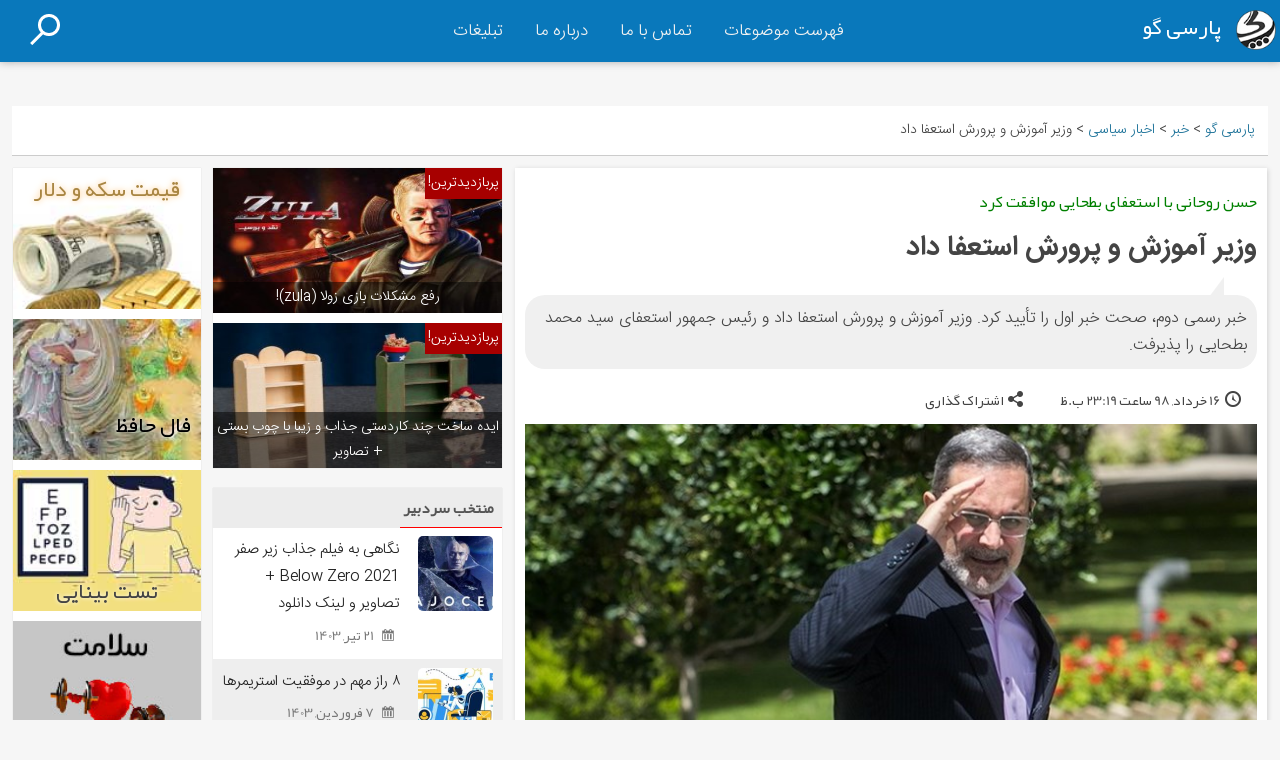

--- FILE ---
content_type: text/html; charset=UTF-8
request_url: https://www.parsigoo.com/goto/4660/%D9%88%D8%B2%DB%8C%D8%B1-%D8%A2%D9%85%D9%88%D8%B2%D8%B4-%D9%88-%D9%BE%D8%B1%D9%88%D8%B1%D8%B4-%D8%A7%D8%B3%D8%AA%D8%B9%D9%81%D8%A7-%D8%AF%D8%A7%D8%AF/
body_size: 12754
content:
<!DOCTYPE html>
<!--[if lte IE 6]>
<meta http-equiv="refresh" content="0;URL='https://www.parsigoo.com/wp-content/themes/parsigoo-theme/old-browser/'" />  
<![endif]-->
<!--[if IE 7]>
<html class="ie ie7" dir="rtl" lang="fa-IR">
<![endif]-->
<!--[if IE 8]>
<html class="ie ie8" dir="rtl" lang="fa-IR">
<![endif]-->
<!--[if !(IE 7) & !(IE 8)]><!-->
<html dir="rtl" lang="fa-IR">
<!--<![endif]-->
<!--    ParsiGoo project copyright
===========================================
Head Of Developer And Designer: 
Shahriyar Modami
╔══╗
╚╗╔╝
╔╝(¯`v´¯)
╚══`.¸.[Aquarium and Pet, website Design and hamburger!!]
===========================================
Office Information:                                                                                                                                                                                             
Office Name: Chabok Softwares Group
WebSite:http://chabokgroup.com
Telephone No: 035-37250755
Iran - Yazd - Yazd
=========================================== -->
<head>
<meta charset="UTF-8" />
<meta name="viewport" content="width=device-width, initial-scale=1.0, maximum-scale=1.0" />
<!-- Start WebApp config for IOS !-->
<meta name="mobile-web-app-capable" content="yes">
<meta name="apple-mobile-web-app-capable" content="yes">
<meta name="apple-mobile-web-app-title" content="پارسی گو" />
<meta name="apple-mobile-web-app-status-bar-style" content="black" />
<!-- end WebApp config !-->
<link media="all" href="https://www.parsigoo.com/wp-content/cache/autoptimize/css/autoptimize_afb0a8ad639a1632884cc637905129e9.css" rel="stylesheet"><link media="screen" href="https://www.parsigoo.com/wp-content/cache/autoptimize/css/autoptimize_158f8355cb3992e67385951e21e555e3.css" rel="stylesheet"><title>وزیر آموزش و پرورش استعفا داد - پارسی گو</title>
<link rel="profile" href="https://gmpg.org/xfn/11" />
<link rel="pingback" href="https://www.parsigoo.com/xmlrpc.php" />
<!--[if lt IE 9]>
<script src="https://www.parsigoo.com/wp-content/themes/parsigoo-theme/js/html5.js" type="text/javascript"></script>
<![endif]-->
<meta name='robots' content='index, follow, max-image-preview:large, max-snippet:-1, max-video-preview:-1' />

	<!-- This site is optimized with the Yoast SEO Premium plugin v20.7 (Yoast SEO v20.7) - https://yoast.com/wordpress/plugins/seo/ -->
	<meta name="description" content="خبر رسمی دوم، صحت خبر اول را تأیید کرد. وزیر آموزش و پرورش استعفا داد و رئیس جمهور استعفای سید محمد بطحایی را پذیرفت." />
	<link rel="canonical" href="https://www.parsigoo.com/goto/4660/وزیر-آموزش-و-پرورش-استعفا-داد/" />
	<meta property="og:locale" content="fa_IR" />
	<meta property="og:type" content="article" />
	<meta property="og:title" content="وزیر آموزش و پرورش استعفا داد" />
	<meta property="og:description" content="خبر رسمی دوم، صحت خبر اول را تأیید کرد. وزیر آموزش و پرورش استعفا داد و رئیس جمهور استعفای سید محمد بطحایی را پذیرفت." />
	<meta property="og:url" content="https://www.parsigoo.com/goto/4660/وزیر-آموزش-و-پرورش-استعفا-داد/" />
	<meta property="og:site_name" content="پارسی گو" />
	<meta property="article:published_time" content="2019-06-06T18:49:14+00:00" />
	<meta property="article:modified_time" content="2019-06-06T18:51:00+00:00" />
	<meta property="og:image" content="https://www.parsigoo.com/wp-content/uploads/2019/06/وزیر-آموزش-و-پرورش-استعفا-داد.jpg" />
	<meta property="og:image:width" content="745" />
	<meta property="og:image:height" content="375" />
	<meta property="og:image:type" content="image/jpeg" />
	<meta name="author" content="پارسی گو" />
	<meta name="twitter:card" content="summary_large_image" />
	<meta name="twitter:label1" content="نوشته شده توسط" />
	<meta name="twitter:data1" content="پارسی گو" />
	<script type="application/ld+json" class="yoast-schema-graph">{"@context":"https://schema.org","@graph":[{"@type":"Article","@id":"https://www.parsigoo.com/goto/4660/%d9%88%d8%b2%db%8c%d8%b1-%d8%a2%d9%85%d9%88%d8%b2%d8%b4-%d9%88-%d9%be%d8%b1%d9%88%d8%b1%d8%b4-%d8%a7%d8%b3%d8%aa%d8%b9%d9%81%d8%a7-%d8%af%d8%a7%d8%af/#article","isPartOf":{"@id":"https://www.parsigoo.com/goto/4660/%d9%88%d8%b2%db%8c%d8%b1-%d8%a2%d9%85%d9%88%d8%b2%d8%b4-%d9%88-%d9%be%d8%b1%d9%88%d8%b1%d8%b4-%d8%a7%d8%b3%d8%aa%d8%b9%d9%81%d8%a7-%d8%af%d8%a7%d8%af/"},"author":{"name":"پارسی گو","@id":"https://www.parsigoo.com/#/schema/person/c9267d1a708f4168127830308821e4e7"},"headline":"وزیر آموزش و پرورش استعفا داد","datePublished":"2019-06-06T18:49:14+00:00","dateModified":"2019-06-06T18:51:00+00:00","mainEntityOfPage":{"@id":"https://www.parsigoo.com/goto/4660/%d9%88%d8%b2%db%8c%d8%b1-%d8%a2%d9%85%d9%88%d8%b2%d8%b4-%d9%88-%d9%be%d8%b1%d9%88%d8%b1%d8%b4-%d8%a7%d8%b3%d8%aa%d8%b9%d9%81%d8%a7-%d8%af%d8%a7%d8%af/"},"wordCount":0,"commentCount":0,"publisher":{"@id":"https://www.parsigoo.com/#organization"},"image":{"@id":"https://www.parsigoo.com/goto/4660/%d9%88%d8%b2%db%8c%d8%b1-%d8%a2%d9%85%d9%88%d8%b2%d8%b4-%d9%88-%d9%be%d8%b1%d9%88%d8%b1%d8%b4-%d8%a7%d8%b3%d8%aa%d8%b9%d9%81%d8%a7-%d8%af%d8%a7%d8%af/#primaryimage"},"thumbnailUrl":"https://www.parsigoo.com/wp-content/uploads/2019/06/وزیر-آموزش-و-پرورش-استعفا-داد.jpg","keywords":["استعفا","حسن روحانی","دولت","دولت تدبیر و امید","سید محمد بطحایی","وزیر آموزش و پرورش"],"articleSection":["اخبار سیاسی","خبر"],"inLanguage":"fa-IR","potentialAction":[{"@type":"CommentAction","name":"Comment","target":["https://www.parsigoo.com/goto/4660/%d9%88%d8%b2%db%8c%d8%b1-%d8%a2%d9%85%d9%88%d8%b2%d8%b4-%d9%88-%d9%be%d8%b1%d9%88%d8%b1%d8%b4-%d8%a7%d8%b3%d8%aa%d8%b9%d9%81%d8%a7-%d8%af%d8%a7%d8%af/#respond"]}]},{"@type":"WebPage","@id":"https://www.parsigoo.com/goto/4660/%d9%88%d8%b2%db%8c%d8%b1-%d8%a2%d9%85%d9%88%d8%b2%d8%b4-%d9%88-%d9%be%d8%b1%d9%88%d8%b1%d8%b4-%d8%a7%d8%b3%d8%aa%d8%b9%d9%81%d8%a7-%d8%af%d8%a7%d8%af/","url":"https://www.parsigoo.com/goto/4660/%d9%88%d8%b2%db%8c%d8%b1-%d8%a2%d9%85%d9%88%d8%b2%d8%b4-%d9%88-%d9%be%d8%b1%d9%88%d8%b1%d8%b4-%d8%a7%d8%b3%d8%aa%d8%b9%d9%81%d8%a7-%d8%af%d8%a7%d8%af/","name":"وزیر آموزش و پرورش استعفا داد - پارسی گو","isPartOf":{"@id":"https://www.parsigoo.com/#website"},"primaryImageOfPage":{"@id":"https://www.parsigoo.com/goto/4660/%d9%88%d8%b2%db%8c%d8%b1-%d8%a2%d9%85%d9%88%d8%b2%d8%b4-%d9%88-%d9%be%d8%b1%d9%88%d8%b1%d8%b4-%d8%a7%d8%b3%d8%aa%d8%b9%d9%81%d8%a7-%d8%af%d8%a7%d8%af/#primaryimage"},"image":{"@id":"https://www.parsigoo.com/goto/4660/%d9%88%d8%b2%db%8c%d8%b1-%d8%a2%d9%85%d9%88%d8%b2%d8%b4-%d9%88-%d9%be%d8%b1%d9%88%d8%b1%d8%b4-%d8%a7%d8%b3%d8%aa%d8%b9%d9%81%d8%a7-%d8%af%d8%a7%d8%af/#primaryimage"},"thumbnailUrl":"https://www.parsigoo.com/wp-content/uploads/2019/06/وزیر-آموزش-و-پرورش-استعفا-داد.jpg","datePublished":"2019-06-06T18:49:14+00:00","dateModified":"2019-06-06T18:51:00+00:00","description":"خبر رسمی دوم، صحت خبر اول را تأیید کرد. وزیر آموزش و پرورش استعفا داد و رئیس جمهور استعفای سید محمد بطحایی را پذیرفت.","breadcrumb":{"@id":"https://www.parsigoo.com/goto/4660/%d9%88%d8%b2%db%8c%d8%b1-%d8%a2%d9%85%d9%88%d8%b2%d8%b4-%d9%88-%d9%be%d8%b1%d9%88%d8%b1%d8%b4-%d8%a7%d8%b3%d8%aa%d8%b9%d9%81%d8%a7-%d8%af%d8%a7%d8%af/#breadcrumb"},"inLanguage":"fa-IR","potentialAction":[{"@type":"ReadAction","target":["https://www.parsigoo.com/goto/4660/%d9%88%d8%b2%db%8c%d8%b1-%d8%a2%d9%85%d9%88%d8%b2%d8%b4-%d9%88-%d9%be%d8%b1%d9%88%d8%b1%d8%b4-%d8%a7%d8%b3%d8%aa%d8%b9%d9%81%d8%a7-%d8%af%d8%a7%d8%af/"]}]},{"@type":"ImageObject","inLanguage":"fa-IR","@id":"https://www.parsigoo.com/goto/4660/%d9%88%d8%b2%db%8c%d8%b1-%d8%a2%d9%85%d9%88%d8%b2%d8%b4-%d9%88-%d9%be%d8%b1%d9%88%d8%b1%d8%b4-%d8%a7%d8%b3%d8%aa%d8%b9%d9%81%d8%a7-%d8%af%d8%a7%d8%af/#primaryimage","url":"https://www.parsigoo.com/wp-content/uploads/2019/06/وزیر-آموزش-و-پرورش-استعفا-داد.jpg","contentUrl":"https://www.parsigoo.com/wp-content/uploads/2019/06/وزیر-آموزش-و-پرورش-استعفا-داد.jpg","width":745,"height":375,"caption":"وزیر آموزش و پرورش استعفا داد"},{"@type":"BreadcrumbList","@id":"https://www.parsigoo.com/goto/4660/%d9%88%d8%b2%db%8c%d8%b1-%d8%a2%d9%85%d9%88%d8%b2%d8%b4-%d9%88-%d9%be%d8%b1%d9%88%d8%b1%d8%b4-%d8%a7%d8%b3%d8%aa%d8%b9%d9%81%d8%a7-%d8%af%d8%a7%d8%af/#breadcrumb","itemListElement":[{"@type":"ListItem","position":1,"name":"خانه","item":"https://www.parsigoo.com/"},{"@type":"ListItem","position":2,"name":"وزیر آموزش و پرورش استعفا داد"}]},{"@type":"WebSite","@id":"https://www.parsigoo.com/#website","url":"https://www.parsigoo.com/","name":"پارسی گو","description":"پارسی گو یک مجله اینترنتی است و به انتشار مطالب مفید سبک زندگی، سرگرمی، موفقیت، خلاقیت و اخبار داغ روز می پردازد. مجلۀ اینترنتی پارسی گو سعی کرده مطالب را با قابلیت دسترسی آسان تعریف کند.","publisher":{"@id":"https://www.parsigoo.com/#organization"},"potentialAction":[{"@type":"SearchAction","target":{"@type":"EntryPoint","urlTemplate":"https://www.parsigoo.com/?s={search_term_string}"},"query-input":"required name=search_term_string"}],"inLanguage":"fa-IR"},{"@type":"Organization","@id":"https://www.parsigoo.com/#organization","name":"پارسی گو","url":"https://www.parsigoo.com/","logo":{"@type":"ImageObject","inLanguage":"fa-IR","@id":"https://www.parsigoo.com/#/schema/logo/image/","url":"https://www.parsigoo.com/wp-content/uploads/2019/10/cropped-parsigoo_logo-55x55.png","contentUrl":"https://www.parsigoo.com/wp-content/uploads/2019/10/cropped-parsigoo_logo-55x55.png","width":55,"height":55,"caption":"پارسی گو"},"image":{"@id":"https://www.parsigoo.com/#/schema/logo/image/"},"sameAs":["https://www.instagram.com/parsigoo.ir/"]},{"@type":"Person","@id":"https://www.parsigoo.com/#/schema/person/c9267d1a708f4168127830308821e4e7","name":"پارسی گو","image":{"@type":"ImageObject","inLanguage":"fa-IR","@id":"https://www.parsigoo.com/#/schema/person/image/","url":"https://secure.gravatar.com/avatar/909b6c23c9bc7a1ab2821ecd85e5c5cd?s=96&d=mm&r=g","contentUrl":"https://secure.gravatar.com/avatar/909b6c23c9bc7a1ab2821ecd85e5c5cd?s=96&d=mm&r=g","caption":"پارسی گو"},"sameAs":["https://www.parsigoo.com/"],"url":"https://www.parsigoo.com/goto/author/admin/"}]}</script>
	<!-- / Yoast SEO Premium plugin. -->


<link href='https://fonts.gstatic.com' crossorigin rel='preconnect' />
<link rel="alternate" type="application/rss+xml" title="پارسی گو &raquo; خوراک" href="https://www.parsigoo.com/feed/" />
<link rel="alternate" type="application/rss+xml" title="پارسی گو &raquo; خوراک دیدگاه‌ها" href="https://www.parsigoo.com/comments/feed/" />
<link rel="alternate" type="application/rss+xml" title="پارسی گو &raquo; وزیر آموزش و پرورش استعفا داد خوراک دیدگاه‌ها" href="https://www.parsigoo.com/goto/4660/%d9%88%d8%b2%db%8c%d8%b1-%d8%a2%d9%85%d9%88%d8%b2%d8%b4-%d9%88-%d9%be%d8%b1%d9%88%d8%b1%d8%b4-%d8%a7%d8%b3%d8%aa%d8%b9%d9%81%d8%a7-%d8%af%d8%a7%d8%af/feed/" />


	




<link rel='stylesheet' id='dashicons-css' href='https://www.parsigoo.com/wp-includes/css/dashicons.min.css' type='text/css' media='all' />



<!--[if lt IE 9]>
<link rel='stylesheet' id='modamitheme01-ie-css' href='https://www.parsigoo.com/wp-content/themes/parsigoo-theme/css/ie.css' type='text/css' media='all' />
<![endif]-->
<script type='text/javascript' src='https://www.parsigoo.com/wp-includes/js/jquery/jquery.min.js' id='jquery-core-js'></script>


<link rel="https://api.w.org/" href="https://www.parsigoo.com/wp-json/" /><link rel="alternate" type="application/json" href="https://www.parsigoo.com/wp-json/wp/v2/posts/4660" /><link rel="EditURI" type="application/rsd+xml" title="RSD" href="https://www.parsigoo.com/xmlrpc.php?rsd" />
<link rel="alternate" type="application/json+oembed" href="https://www.parsigoo.com/wp-json/oembed/1.0/embed?url=https%3A%2F%2Fwww.parsigoo.com%2Fgoto%2F4660%2F%25d9%2588%25d8%25b2%25db%258c%25d8%25b1-%25d8%25a2%25d9%2585%25d9%2588%25d8%25b2%25d8%25b4-%25d9%2588-%25d9%25be%25d8%25b1%25d9%2588%25d8%25b1%25d8%25b4-%25d8%25a7%25d8%25b3%25d8%25aa%25d8%25b9%25d9%2581%25d8%25a7-%25d8%25af%25d8%25a7%25d8%25af%2F" />
<link rel="alternate" type="text/xml+oembed" href="https://www.parsigoo.com/wp-json/oembed/1.0/embed?url=https%3A%2F%2Fwww.parsigoo.com%2Fgoto%2F4660%2F%25d9%2588%25d8%25b2%25db%258c%25d8%25b1-%25d8%25a2%25d9%2585%25d9%2588%25d8%25b2%25d8%25b4-%25d9%2588-%25d9%25be%25d8%25b1%25d9%2588%25d8%25b1%25d8%25b4-%25d8%25a7%25d8%25b3%25d8%25aa%25d8%25b9%25d9%2581%25d8%25a7-%25d8%25af%25d8%25a7%25d8%25af%2F&#038;format=xml" />
<link rel="amphtml" href="https://www.parsigoo.com/goto/4660/%D9%88%D8%B2%DB%8C%D8%B1-%D8%A2%D9%85%D9%88%D8%B2%D8%B4-%D9%88-%D9%BE%D8%B1%D9%88%D8%B1%D8%B4-%D8%A7%D8%B3%D8%AA%D8%B9%D9%81%D8%A7-%D8%AF%D8%A7%D8%AF/amp/"><link rel="icon" href="https://www.parsigoo.com/wp-content/uploads/2018/11/cropped-parsigoo_logo-32x32.png" sizes="32x32" />
<link rel="icon" href="https://www.parsigoo.com/wp-content/uploads/2018/11/cropped-parsigoo_logo-192x192.png" sizes="192x192" />
<link rel="apple-touch-icon" href="https://www.parsigoo.com/wp-content/uploads/2018/11/cropped-parsigoo_logo-180x180.png" />
<meta name="msapplication-TileImage" content="https://www.parsigoo.com/wp-content/uploads/2018/11/cropped-parsigoo_logo-270x270.png" />





<!-- <script src="https://www.parsigoo.com/wp-content/themes/parsigoo-theme/js/jquery.nicescroll.min.js" type="text/javascript"></script> -->
<!--<script>jQuery(document).ready(function($) { $("#recent-posts-2 ul").niceScroll({
cursorwidth:"5px"
}); });</script> -->
			<!-- Yektanet script -->
			
			
			
			<!-- parsigoo Default ads -->
			


<!-- Google tag (gtag.js) -->
<script async src="https://www.googletagmanager.com/gtag/js?id=G-K8519255S6"></script>


			<!-- Global site tag (gtag.js) - Google Analytics -->
			<script async src="https://www.googletagmanager.com/gtag/js?id=UA-141254853-1"></script>
					
</head>
<body data-rsssl=1 class="rtl post-template-default single single-post postid-4660 single-format-standard custom-font-enabled">
	<div id="ModamiTopNav" class="chabok-topnav">
		<div class="chabok-top-nav topnav topnav1280" id="myTopnav">
				<div class="menu-%d9%85%d9%86%d9%88%db%8c-%d8%a8%d8%a7%d9%84%d8%a7-container"><ul id="menu-%d9%85%d9%86%d9%88%db%8c-%d8%a8%d8%a7%d9%84%d8%a7" class="nav-menu"><li id="menu-item-12524" class="menu-item menu-item-type-custom menu-item-object-custom menu-item-has-children menu-item-12524"><a href="#" target="_blank" rel="nofollow">فهرست موضوعات</a>
<ul class="sub-menu">
	<li id="menu-item-12526" class="menu-item menu-item-type-taxonomy menu-item-object-category menu-item-12526"><a href="https://www.parsigoo.com/goto/category/%d8%b3%d8%b1%da%af%d8%b1%d9%85%db%8c/">سرگرمی</a></li>
	<li id="menu-item-12555" class="menu-item menu-item-type-taxonomy menu-item-object-category menu-item-12555"><a href="https://www.parsigoo.com/goto/category/%d8%ae%d9%84%d8%a7%d9%82%db%8c%d8%aa/">خلاقیت</a></li>
	<li id="menu-item-12527" class="menu-item menu-item-type-taxonomy menu-item-object-category menu-item-12527"><a href="https://www.parsigoo.com/goto/category/%d8%b3%d8%a8%da%a9-%d8%b2%d9%86%d8%af%da%af%db%8c/">سبک زندگی</a></li>
	<li id="menu-item-12556" class="menu-item menu-item-type-taxonomy menu-item-object-category menu-item-12556"><a href="https://www.parsigoo.com/goto/category/%d8%b3%d9%84%d8%a7%d9%85%d8%aa/">سلامت</a></li>
	<li id="menu-item-12528" class="menu-item menu-item-type-taxonomy menu-item-object-category menu-item-12528"><a href="https://www.parsigoo.com/goto/category/%d8%b3%d8%a8%da%a9-%d8%b2%d9%86%d8%af%da%af%db%8c/%d8%a2%d8%b4%d9%be%d8%b2%db%8c/">آشپزی</a></li>
	<li id="menu-item-12530" class="menu-item menu-item-type-taxonomy menu-item-object-category menu-item-12530"><a href="https://www.parsigoo.com/goto/category/%da%a9%d8%a7%d8%b1-%d8%a2%d9%81%d8%b1%db%8c%d9%86%db%8c/">کار آفرینی</a></li>
	<li id="menu-item-12529" class="menu-item menu-item-type-taxonomy menu-item-object-category menu-item-12529"><a href="https://www.parsigoo.com/goto/category/%d8%ad%d9%88%d8%a7%d8%af%d8%ab/">حوادث</a></li>
	<li id="menu-item-12525" class="menu-item menu-item-type-taxonomy menu-item-object-category current-post-ancestor current-menu-parent current-post-parent menu-item-12525"><a href="https://www.parsigoo.com/goto/category/%d8%ae%d8%a8%d8%b1/">اخبار روز</a></li>
</ul>
</li>
<li id="menu-item-12521" class="menu-item menu-item-type-custom menu-item-object-custom menu-item-12521"><a href="https://www.parsigoo.com/contact/">تماس با ما</a></li>
<li id="menu-item-12522" class="menu-item menu-item-type-custom menu-item-object-custom menu-item-12522"><a href="https://www.parsigoo.com/about/">درباره ما</a></li>
<li id="menu-item-12523" class="menu-item menu-item-type-custom menu-item-object-custom menu-item-12523"><a href="https://www.parsigoo.com/advertise/">تبلیغات</a></li>
</ul></div>			<!--  <span class="ModamiDateTop">امروز: یکشنبه ۱۲, بهمن ۱۴۰۴</span> -->
			  <span id="search-box-btn" class="chabok_site-search search-button"> <span class="search-icon"></span>  </span> 
			<form method="get" id="chabok_searchform" action="https://www.parsigoo.com/">
				<input name="s" id="s" placeholder="جستجو در سایت" autocomplete="off" value="" type="search">
			</form>
 			  <span class="icon"><a id="top-menu-btn" class="navicon-ef" href="javascript:void(0);"> <span></span>  <span></span>  <span></span> </a></span>
		</div>
	</div>
<div id="page" class="hfeed site ModamiWidth1280" style="margin-top:0;">
	<header id="masthead" class="site-header" role="banner">
		
		<div id="site-title" class="site-branding">
			<a href="https://www.parsigoo.com/" title="پارسی گو" rel="home"><div class="ModamiSiteTitle">
			<span class="site-logo"><img src="https://www.parsigoo.com/wp-content/themes/parsigoo-theme/images/cropped-parsigoo_logo-55x55.png" width="60"></span> 
			<span class="site-title">پارسی گو</span>
			</div></a>
			<!-- 
			<div class="ModamiHeadAds">
                           <aside id="text-2" class="widget widget_text">
                              <div class="textwidget" style="text-align:left;">
			
	<div class="head-ads-1">	
		<div class="h60-old">
			<a href="https://www.parsigoo.com/advertise/" target="_blank" rel="nofollow"><img src="https://www.parsigoo.com/wp-content/themes/parsigoo-theme/images/ADsinfo.gif" width="468"></a>
		</div>
	</div>
	
	<div class="parsigoo-head-ads head-ads-2">		
			<div id='mediaad-WBEH'></div>
	</div>
				
						<a href="https://www.mahak-charity.org/main/fa" target="_blank" class="notablet"> <img src="https://www.parsigoo.com/wp-content/themes/parsigoo-theme/images/mahak-ads.gif" style="padding-left:1%;">  </a> 
				
                              </div>
		           </aside>
			</div>
			-->
		</div>
			<div class="ModamiClearBoth"></div>

	<div class="ModamiClearBoth"></div>
			</header><!-- #masthead -->
		
	<div class="chabok-breadcrumbs">
		<div class="chabok-breadcrumbs-inner">
		<!-- Breadcrumb NavXT 7.2.0 -->
<span property="itemListElement" typeof="ListItem"><a property="item" typeof="WebPage" title="رفتن به پارسی گو." href="https://www.parsigoo.com" class="home"><span property="name">پارسی گو</span></a><meta property="position" content="1"></span> &gt; <span property="itemListElement" typeof="ListItem"><a property="item" typeof="WebPage" title="رفتن به خبر در بایگانی دسته بندی ها." href="https://www.parsigoo.com/goto/category/%d8%ae%d8%a8%d8%b1/" class="taxonomy category"><span property="name">خبر</span></a><meta property="position" content="2"></span> &gt; <span property="itemListElement" typeof="ListItem"><a property="item" typeof="WebPage" title="رفتن به اخبار سیاسی در بایگانی دسته بندی ها." href="https://www.parsigoo.com/goto/category/%d8%ae%d8%a8%d8%b1/%d8%a7%d8%ae%d8%a8%d8%a7%d8%b1-%d8%b3%db%8c%d8%a7%d8%b3%db%8c/" class="taxonomy category"><span property="name">اخبار سیاسی</span></a><meta property="position" content="3"></span> &gt; <span property="itemListElement" typeof="ListItem"><span property="name">وزیر آموزش و پرورش استعفا داد</span><meta property="position" content="4"></span>		</div>
	</div>
		<div id="main" class="wrapper"><div id="primary" class="site-content ModamiWidthContent">
		<div id="content" role="main" class="ModamiSingleContent">

						
	<article id="post-4660" class="post-4660 post type-post status-publish format-standard has-post-thumbnail hentry category-244 category-159 tag-944 tag-480 tag-1578 tag-275 tag-1577 tag-1576">
		<header class="entry-header ModamiPostHeader">
						<h2 class="modami-top-title top-title-img">حسن روحانی با استعفای بطحایی موافقت کرد</h2>
						<h1 class="entry-title ModamiPostTitle">وزیر آموزش و پرورش استعفا داد</h1>
								<div class="excerpt-container">
                        <p>خبر رسمی دوم، صحت خبر اول را تأیید کرد. وزیر آموزش و پرورش استعفا داد و رئیس جمهور استعفای سید محمد بطحایی را پذیرفت.</p>
				</div>
								
				<div class="article-date"><span class="dashicons dashicons-clock margin-top-4"></span><span> 16 خرداد, 98 ساعت 23:19 ب.ظ </span> </div> <div class="sharing"><span class="dashicons dashicons-share margin-top-4"></span> اشتراک گذاری </div>

                        <div class="ModamiHeadPostBlock excerpt-img">
                            	                    <img src="https://www.parsigoo.com/wp-content/plugins/lazy-load/images/1x1.trans.gif" data-lazy-src="https://www.parsigoo.com/wp-content/uploads/2019/06/وزیر-آموزش-و-پرورش-استعفا-داد.jpg" width="625" height="315" class="attachment-large size-large wp-post-image" alt="وزیر آموزش و پرورش استعفا داد" decoding="async" srcset="https://www.parsigoo.com/wp-content/uploads/2019/06/وزیر-آموزش-و-پرورش-استعفا-داد.jpg 745w, https://www.parsigoo.com/wp-content/uploads/2019/06/وزیر-آموزش-و-پرورش-استعفا-داد-300x151.jpg 300w, https://www.parsigoo.com/wp-content/uploads/2019/06/وزیر-آموزش-و-پرورش-استعفا-داد-624x314.jpg 624w" sizes="(max-width: 625px) 100vw, 625px"><noscript><img width="625" height="315" src="https://www.parsigoo.com/wp-content/uploads/2019/06/وزیر-آموزش-و-پرورش-استعفا-داد.jpg" class="attachment-large size-large wp-post-image" alt="وزیر آموزش و پرورش استعفا داد" decoding="async" srcset="https://www.parsigoo.com/wp-content/uploads/2019/06/وزیر-آموزش-و-پرورش-استعفا-داد.jpg 745w, https://www.parsigoo.com/wp-content/uploads/2019/06/وزیر-آموزش-و-پرورش-استعفا-داد-300x151.jpg 300w, https://www.parsigoo.com/wp-content/uploads/2019/06/وزیر-آموزش-و-پرورش-استعفا-داد-624x314.jpg 624w" sizes="(max-width: 625px) 100vw, 625px" /></noscript>			     
				                        </div>
		</header><!-- .entry-header -->		
<div class="ModamiClearBoth"></div>
<div id="bsac-970515" class="ads-post-block" itemscope="" itemtype="https://schema.org/WPAdBlock" data-adid="970515" data-type="custom_code">
<div id="sabavision_zone_2052-Z252_plate" zone_id="2052-Z252"></div>
</div>
   
		<div class="entry-content ModamiPostContent">
			<p><a href="https://www.parsigoo.com"><strong>مجله اینترنتی پارسی گو:</strong></a> در آغاز خبر غیر رسمی و گمانه زنی بود و هیچ سایت رسمی آنرا تأیید نکرده بود. حتی بسیاری آنرا تکذیب کردند. از جمله سایت آموزش و پرورش. اما خبر رسمی دوم، صحت خبر اول را تأیید کرد. وزیر آموزش و پرورش استعفا داد و رئیس جمهور استعفای سید محمد بطحایی را پذیرفت.</p>
<h2 style="text-align: justify">رئیس‌جمهور با استعفای بطحایی موافقت کرد</h2>
<p style="text-align: justify">حسن روحانی با استعفای سیدمحمد بطحایی از وزارت آموزش و پرورش موافقت کرد. رئیس‌جمهور با استعفای بطحایی موافقت کرد. حجت‌الاسلام حسن روحانی رئیس‌جمهور با استعفای سیدمحمد بطحایی از وزارت آموزش و پرورش موافقت کرد.</p>
<p style="text-align: justify">در این باره، دفتر سخنگوی دولت با اعلام اینکه سرپرست وزارت آموزش و پرورش روز شنبه منصوب خواهد شد، خاطرنشان کرد: سیدمحمد بطحایی، وزیر آموزش و پرورش به‌منظور شرکت در انتخابات مجلس شورای اسلامی از سمت خود استعفا داده است و رئیس جمهوری نیز پیش از اتمام موعد مقرر مسئولان جهت پذیرش استعفا برای کاندیداتوری مجلس با این استعفا موافقت کرده است.</p>
<p style="text-align: justify">گرد آوری و تنظیم: <a href="https://www.parsigoo.com"><strong>پارسی گو</strong></a><br />
منبع: <a href="https://www.farsnews.com/news/13980316000399/%D8%B1%D8%A6%DB%8C%D8%B3%E2%80%8C%D8%AC%D9%85%D9%87%D9%88%D8%B1-%D8%A8%D8%A7-%D8%A7%D8%B3%D8%AA%D8%B9%D9%81%D8%A7%DB%8C-%D8%A8%D8%B7%D8%AD%D8%A7%DB%8C%DB%8C-%D9%85%D9%88%D8%A7%D9%81%D9%82%D8%AA-%DA%A9%D8%B1%D8%AF" target="_blank" rel="nofollow">فارس</a></p>
					</div>
        </article><!-- #post -->						<footer class="entry-meta">
			            <div class="ModamiPostMeta">
                <div class="hidedesktop-old"><span class="dashicons dashicons-clock ModamiIconSize"></span> <span> 16 خرداد, 98</span></div>
                				<div><span class="dashicons dashicons-format-chat ModamiIconSize"></span> <span>
					<a href="https://www.parsigoo.com/goto/4660/%d9%88%d8%b2%db%8c%d8%b1-%d8%a2%d9%85%d9%88%d8%b2%d8%b4-%d9%88-%d9%be%d8%b1%d9%88%d8%b1%d8%b4-%d8%a7%d8%b3%d8%aa%d8%b9%d9%81%d8%a7-%d8%af%d8%a7%d8%af/#respond">دیدگاه بگذارید</a> </span></div>
			 
			
			            <div class="ModamiPostTag">
			<span class="dashicons dashicons-tag ModamiIconSize"></span> <span class="chabok-post-tag">کلیدواژه ها</span>
            </div>
			<div class="showhide-posttag" style="display:none;">
             <a href="https://www.parsigoo.com/tag/%d8%a7%d8%b3%d8%aa%d8%b9%d9%81%d8%a7/" rel="tag">استعفا</a> <a href="https://www.parsigoo.com/tag/%d8%ad%d8%b3%d9%86-%d8%b1%d9%88%d8%ad%d8%a7%d9%86%db%8c/" rel="tag">حسن روحانی</a> <a href="https://www.parsigoo.com/tag/%d8%af%d9%88%d9%84%d8%aa/" rel="tag">دولت</a> <a href="https://www.parsigoo.com/tag/%d8%af%d9%88%d9%84%d8%aa-%d8%aa%d8%af%d8%a8%db%8c%d8%b1-%d9%88-%d8%a7%d9%85%db%8c%d8%af/" rel="tag">دولت تدبیر و امید</a> <a href="https://www.parsigoo.com/tag/%d8%b3%db%8c%d8%af-%d9%85%d8%ad%d9%85%d8%af-%d8%a8%d8%b7%d8%ad%d8%a7%db%8c%db%8c/" rel="tag">سید محمد بطحایی</a> <a href="https://www.parsigoo.com/tag/%d9%88%d8%b2%db%8c%d8%b1-%d8%a2%d9%85%d9%88%d8%b2%d8%b4-%d9%88-%d9%be%d8%b1%d9%88%d8%b1%d8%b4/" rel="tag">وزیر آموزش و پرورش</a>			 </div>
			             </div>
             <div class="ModamiClearBoth"></div>
					</footer><!-- .entry-meta -->

<div class="ModamiPostShare">
      <div class="ModamiShareText ie7displaynone">به اشتراک بذار: </div>
      <div class="ModamiSharingIcon ie7displaynone">
      <a href="http://www.facebook.com/sharer.php?u=https://www.parsigoo.com/goto/4660/%d9%88%d8%b2%db%8c%d8%b1-%d8%a2%d9%85%d9%88%d8%b2%d8%b4-%d9%88-%d9%be%d8%b1%d9%88%d8%b1%d8%b4-%d8%a7%d8%b3%d8%aa%d8%b9%d9%81%d8%a7-%d8%af%d8%a7%d8%af/" target="_blank">
      <span class="dashicons dashicons-facebook-alt"></span>  
      </a>
      <a href="https://plus.google.com/share?url=https://www.parsigoo.com/goto/4660/%d9%88%d8%b2%db%8c%d8%b1-%d8%a2%d9%85%d9%88%d8%b2%d8%b4-%d9%88-%d9%be%d8%b1%d9%88%d8%b1%d8%b4-%d8%a7%d8%b3%d8%aa%d8%b9%d9%81%d8%a7-%d8%af%d8%a7%d8%af/" target="_blank">
      <span class="dashicons dashicons-googleplus"></span>
      </a>  
      <a href="https://twitter.com/share?url=https://www.parsigoo.com/goto/4660/%d9%88%d8%b2%db%8c%d8%b1-%d8%a2%d9%85%d9%88%d8%b2%d8%b4-%d9%88-%d9%be%d8%b1%d9%88%d8%b1%d8%b4-%d8%a7%d8%b3%d8%aa%d8%b9%d9%81%d8%a7-%d8%af%d8%a7%d8%af/&amp;text=وزیر آموزش و پرورش استعفا داد&amp;hashtags=پارسی گو" target="_blank">
      <span class="dashicons dashicons-twitter"></span>
      </a>
      <a href="mailto:?Subject=وزیر آموزش و پرورش استعفا داد&amp;Body=این مطلب رو به شما پیشنهاد میدم بخونید https://www.parsigoo.com/goto/4660/%d9%88%d8%b2%db%8c%d8%b1-%d8%a2%d9%85%d9%88%d8%b2%d8%b4-%d9%88-%d9%be%d8%b1%d9%88%d8%b1%d8%b4-%d8%a7%d8%b3%d8%aa%d8%b9%d9%81%d8%a7-%d8%af%d8%a7%d8%af/">
      <span class="dashicons dashicons-email-alt"></span>
      </a>
	  
	  <a href="tg://msg?text=وزیر آموزش و پرورش استعفا داد                  https://www.parsigoo.com/goto/4660/%d9%88%d8%b2%db%8c%d8%b1-%d8%a2%d9%85%d9%88%d8%b2%d8%b4-%d9%88-%d9%be%d8%b1%d9%88%d8%b1%d8%b4-%d8%a7%d8%b3%d8%aa%d8%b9%d9%81%d8%a7-%d8%af%d8%a7%d8%af/" target="_blank">
	  <span class="dashicons modami-tg-icon"></span>
	  </a>
	  
      </div>
      <div id="copy" class="ModamiShortLink" style=" float:left; width:auto; text-align:center; cursor:pointer;">
      https://parsigoo.com/?p=4660      </div>
</div>	
		
		
	
<div class="yektanet-post-matni">		
<div id="pos-article-text-5568"></div>
</div>
<div class="yektanet-970 cnadse clearboth">	
<div class="yn-bnr" id="ynpos-7046"></div>
</div>			
		<div class="rpt-border"></div><div class="relate-post-by-tag"><div class="relate-post-title">بیشتر بخوانید: </div><ul><li><a href="https://www.parsigoo.com/goto/13384/%d8%af%d8%b1%d8%b3-%d8%a8%d8%b2%d8%b1%da%af-%d9%85%d8%b3%db%8c-%d8%a8%d9%87-%d9%81%d8%b1%d9%87%d8%a7%d8%af-%d9%85%d8%ac%db%8c%d8%af%db%8c/" rel="bookmark" title="رفتن به مطلب درس بزرگ مسی به فرهاد مجیدی" target="_blank"><span class="rp-title">درس بزرگ مسی به فرهاد مجیدی</span></a><span class="rp-date chabok-pdate">1399/06/16</span></li>
<li><a href="https://www.parsigoo.com/goto/13321/%da%a9%d9%86%d8%a7%db%8c%d9%87-%d9%85%d8%af%db%8c%d8%b1%d8%b9%d8%a7%d9%85%d9%84-%d8%a7%d8%b3%d8%aa%d9%82%d9%84%d8%a7%d9%84-%d8%a8%d9%87-%d9%81%d8%b1%d9%87%d8%a7%d8%af-%d9%85%d8%ac%db%8c%d8%af%db%8c/" rel="bookmark" title="رفتن به مطلب کنایه مدیرعامل استقلال به فرهاد مجیدی پس از استعفا!" target="_blank"><span class="rp-title">کنایه مدیرعامل استقلال به فرهاد مجیدی پس از استعفا!</span></a><span class="rp-date chabok-pdate">1399/06/07</span></li>
<li><a href="https://www.parsigoo.com/goto/11728/%d9%be%d8%a7%d8%b3%d8%ae-%d8%ac%d8%a7%d9%84%d8%a8-%d8%b9%d8%b7%d8%a7%d8%a1-%d8%a7%d9%84%d9%84%d9%87-%d9%85%d9%87%d8%a7%d8%ac%d8%b1%d8%a7%d9%86%db%8c-%d8%a8%d9%87-%d9%85%d8%b3%d8%b9%d9%88%d8%af-%da%a9/" rel="bookmark" title="رفتن به مطلب پاسخ جالب عطاء الله مهاجرانی به مسعود کیمیایی" target="_blank"><span class="rp-title">پاسخ جالب عطاء الله مهاجرانی به مسعود کیمیایی</span></a><span class="rp-date chabok-pdate">1398/10/24</span></li>
<li><a href="https://www.parsigoo.com/goto/11725/%d9%be%d8%a7%d8%b3%d8%ae-%d9%85%d8%ad%d8%b3%d9%86-%d9%87%d8%a7%d8%b4%d9%85%db%8c-%d8%a8%d9%87-%d9%81%d8%a7%d8%a6%d8%b2%d9%87-%d9%87%d8%a7%d8%b4%d9%85%db%8c-%d8%ac%d8%b2%d8%a6%db%8c%d8%a7%d8%aa/" rel="bookmark" title="رفتن به مطلب پاسخ محسن هاشمی به فائزه هاشمی + جزئیات" target="_blank"><span class="rp-title">پاسخ محسن هاشمی به فائزه هاشمی + جزئیات</span></a><span class="rp-date chabok-pdate">1398/10/24</span></li>
<li><a href="https://www.parsigoo.com/goto/11711/%d9%81%d8%a7%d8%a6%d8%b2%d9%87-%d9%87%d8%a7%d8%b4%d9%85%db%8c-%d8%a2%db%8c%d8%aa-%d8%a7%d9%84%d9%84%d9%87-%d8%ae%d8%a7%d9%85%d9%86%d9%87-%d8%a7%db%8c-%d8%a7%d8%b3%d8%aa%d8%b9%d9%81%d8%a7-%da%a9%d9%86/" rel="bookmark" title="رفتن به مطلب فائزه هاشمی: آیت الله خامنه ای استعفا کند + جزئیات" target="_blank"><span class="rp-title">فائزه هاشمی: آیت الله خامنه ای استعفا کند + جزئیات</span></a><span class="rp-date chabok-pdate">1398/10/24</span></li>
</ul></div>			
<div class="ModamiClearBoth"></div>

		<!-- yektanet ads -->
		<div class="yektanet-hamsan-img-post">
		<div id="pos-article-display-4379"></div>
		</div>				<nav class="nav-single">
					<h3 class="assistive-text">ناوبری نوشته</h3>
					<span class="nav-previous"><a href="https://www.parsigoo.com/goto/4654/%d9%88%d8%a7%da%a9%d9%86%d8%b4-%d9%85%d9%87%d8%af%d9%88%db%8c-%da%a9%db%8c%d8%a7-%d8%a8%d9%87-%d8%a7%d8%b8%d9%87%d8%a7%d8%b1%d8%a7%d8%aa-%d9%82%d9%84%d8%b9%d9%87-%d9%86%d9%88%d8%b9%db%8c-%d8%af%d8%b1/" rel="prev"><span class="meta-nav">&larr;</span> واکنش مهدوی کیا به اظهارات قلعه نوعی درباره پرسپولیس!</a></span>
					<span class="nav-next"><a href="https://www.parsigoo.com/goto/4664/%d8%b9%d9%84%d8%aa-%d8%a7%d8%b3%d8%aa%d8%b9%d9%81%d8%a7%db%8c-%d9%88%d8%b2%db%8c%d8%b1-%d8%a2%d9%85%d9%88%d8%b2%d8%b4-%d9%88-%d9%be%d8%b1%d9%88%d8%b4-%da%86%db%8c%d8%b3%d8%aa%d8%9f/" rel="next">علت استعفای وزیر آموزش و پروش چیست؟ <span class="meta-nav">&rarr;</span></a></span>
				</nav><!-- .nav-single -->

				
<div id="comments" class="comments-area">

	
	
		<div id="respond" class="comment-respond">
		<h3 id="reply-title" class="comment-reply-title">دیدگاهتان را بنویسید <small><a rel="nofollow" id="cancel-comment-reply-link" href="/goto/4660/%D9%88%D8%B2%DB%8C%D8%B1-%D8%A2%D9%85%D9%88%D8%B2%D8%B4-%D9%88-%D9%BE%D8%B1%D9%88%D8%B1%D8%B4-%D8%A7%D8%B3%D8%AA%D8%B9%D9%81%D8%A7-%D8%AF%D8%A7%D8%AF/#respond" style="display:none;">لغو پاسخ</a></small></h3><form action="https://www.parsigoo.com/wp-comments-post.php" method="post" id="commentform" class="comment-form"><p class="comment-notes"><span id="email-notes">نشانی ایمیل شما منتشر نخواهد شد.</span> <span class="required-field-message">بخش‌های موردنیاز علامت‌گذاری شده‌اند <span class="required">*</span></span></p><p class="comment-form-comment"><label for="comment">دیدگاه <span class="required">*</span></label> <textarea id="comment" name="comment" cols="45" rows="8" maxlength="65525" required="required"></textarea></p><p class="comment-form-author"><label for="author">نام <span class="required">*</span></label> <input id="author" name="author" type="text" value="" size="30" maxlength="245" autocomplete="name" required="required" /></p>
<p class="comment-form-email"><label for="email">ایمیل <span class="required">*</span></label> <input id="email" name="email" type="text" value="" size="30" maxlength="100" aria-describedby="email-notes" autocomplete="email" required="required" /></p>
<p class="comment-form-url"><label for="url">وب‌ سایت</label> <input id="url" name="url" type="text" value="" size="30" maxlength="200" autocomplete="url" /></p>
<p class="comment-form-cookies-consent"><input id="wp-comment-cookies-consent" name="wp-comment-cookies-consent" type="checkbox" value="yes" /> <label for="wp-comment-cookies-consent">ذخیره نام و ایمیل من در مرورگر برای زمانی که دوباره دیدگاهی می نویسم.</label></p>
<p class="form-submit"><input name="submit" type="submit" id="submit" class="submit" value="فرستادن دیدگاه" /> <input type='hidden' name='comment_post_ID' value='4660' id='comment_post_ID' />
<input type='hidden' name='comment_parent' id='comment_parent' value='0' />
</p><p style="display: none;"><input type="hidden" id="akismet_comment_nonce" name="akismet_comment_nonce" value="94696e4374" /></p><p style="display: none !important;"><label>&#916;<textarea name="ak_hp_textarea" cols="45" rows="8" maxlength="100"></textarea></label><input type="hidden" id="ak_js_1" name="ak_js" value="175"/></p></form>	</div><!-- #respond -->
	
</div><!-- #comments .comments-area -->
			
		</div><!-- #content -->
	</div><!-- #primary -->
<div id="secondary" class="widget-area ModamiSmallSidebar" role="complementary">
			<aside id="custom_html-3" class="widget_text widget widget_custom_html"><div class="textwidget custom-html-widget">

<div class="modami-smallside-ads">
<a href="https://www.parsigoo.com/%D9%82%DB%8C%D9%85%D8%AA-%D8%B3%DA%A9%D9%87-%D9%82%DB%8C%D9%85%D8%AA-%D8%B7%D9%84%D8%A7-%D9%82%DB%8C%D9%85%D8%AA-%D8%AF%D9%84%D8%A7%D8%B1-%D9%82%DB%8C%D9%85%D8%AA-%D8%A7%D8%B1%D8%B2/" class="dolar" title="قیمت سکه و دلار و ارز" target="_blank" rel="noopener">
<img src="https://www.parsigoo.com/wp-content/uploads/2020/02/dolar.jpg" width="100%" alt="قیمت سکه و دلار و ارز">
<strong class="link-title">قیمت سکه و دلار</strong>
</a>

<a href="https://www.parsigoo.com/%D9%81%D8%A7%D9%84-%D8%AD%D8%A7%D9%81%D8%B8-%D8%A2%D9%86%D9%84%D8%A7%DB%8C%D9%86/" class="hafez" target="_blank" title="فال حافظ انلاین" rel="noopener">
<img src="https://www.parsigoo.com/wp-content/uploads/2020/02/fal-hafez.jpg" width="100%" alt="فال حافظ">
<strong class="link-title">فال حافظ</strong>
</a>

<a class="eye-test" href="https://www.parsigoo.com/%d8%aa%d8%b3%d8%aa-%d8%a8%db%8c%d9%86%d8%a7%db%8c%db%8c-%d8%b3%d9%86%d8%ac%db%8c/" title="تست بینایی" target="_blank" rel="noopener">
<img src="https://www.parsigoo.com/wp-content/uploads/2020/02/eye-test.jpg" width="100%" alt="تست بینایی سنجی">
<strong class="link-title">تست بینایی</strong>
</a>
<div id="stick-2" class="stick-2">
<a href="https://www.parsigoo.com/goto/category/%d8%b3%d9%84%d8%a7%d9%85%d8%aa/">
<img src="https://www.parsigoo.com/wp-content/uploads/2017/11/health-1.jpg" width="100%" alt="سلامت">
</a>

<a href="https://www.parsigoo.com/goto/category/%d8%b3%d8%a8%da%a9-%d8%b2%d9%86%d8%af%da%af%db%8c/">
<img src="https://www.parsigoo.com/wp-content/uploads/2017/11/lifestyle.jpg" width="100%" alt="سبک زندگی">
</a>

<a href="https://www.parsigoo.com/goto/category/%d8%b3%d8%b1%da%af%d8%b1%d9%85%db%8c/">
<img src="https://www.parsigoo.com/wp-content/uploads/2017/11/play.jpg" width="100%" alt="سرگرمی">
</a>
	
	</div>
</div></div></aside>		</div><!-- #secondary -->
			<div id="secondary" class="widget-area ModamiWidthSidebar" role="complementary">
		<aside id="custom_html-4" class="widget_text widget widget_custom_html"><div class="textwidget custom-html-widget">
	 
<div class="modami-pu"> 
	<a title="رفع مشکلات بازی زولا (zula)!" href="https://www.parsigoo.com/goto/1038/%d8%b1%d9%81%d8%b9-%d9%85%d8%b4%da%a9%d9%84%d8%a7%d8%aa-%d8%a8%d8%a7%d8%b2%db%8c-%d8%b2%d9%88%d9%84%d8%a7-zula/" target="_blank">
		        	<img class="attachment-9999x9999 size-9999x9999 wp-post-image modami-pu-img" src="https://www.parsigoo.com/wp-content/uploads/2018/07/بازی-زولا-zula-300x185.jpg" srcset="" alt="رفع مشکلات بازی زولا (zula)!" width="600" height="400">
<div class="modami-pu-ti">
  پربازدیدترین!
</div>
<div class="modami-pu-title">رفع مشکلات بازی زولا (zula)!</div></a></div>
	<div class="modami-pu-2"> 
	<a title="ایده ساخت چند کاردستی جذاب و زیبا با چوب بستی + تصاویر" href="https://www.parsigoo.com/goto/10542/%d8%a7%db%8c%d8%af%d9%87-%d8%b3%d8%a7%d8%ae%d8%aa-%da%86%d9%86%d8%af-%da%a9%d8%a7%d8%b1%d8%af%d8%b3%d8%aa%db%8c-%d8%ac%d8%b0%d8%a7%d8%a8-%d9%88-%d8%b2%db%8c%d8%a8%d8%a7-%d8%a8%d8%a7-%da%86%d9%88%d8%a8/" target="_blank">
		        	<img class="attachment-9999x9999 size-9999x9999 wp-post-image modami-pu-img" src="https://www.parsigoo.com/wp-content/uploads/2019/11/ساخت-كاردستي-كمد-با-استفاده-از-چوب-بستني-تصویر-دوم-300x230.jpg" srcset="" alt="ایده ساخت چند کاردستی جذاب و زیبا با چوب بستی + تصاویر" width="600" height="400">
<div class="modami-pu-ti">
  پربازدیدترین!
</div>
<div class="modami-pu-title">ایده ساخت چند کاردستی جذاب و زیبا با چوب بستی + تصاویر</div></a>
</div>
</div></aside>
<aside class="small-post sardabir-post widget">
<div class="widget-title"><h3>منتخب سردبیر</h3></div>
		<div class="small-post__item">
			<div class="small-post__photo">
				<a href="https://www.parsigoo.com/goto/15447/%d9%86%da%af%d8%a7%d9%87%db%8c-%d8%a8%d9%87-%d9%81%db%8c%d9%84%d9%85-%d8%ac%d8%b0%d8%a7%d8%a8-%d8%b2%db%8c%d8%b1-%d8%b5%d9%81%d8%b1-below-zero-2021-%d8%aa%d8%b5%d8%a7%d9%88%db%8c%d8%b1-%d9%88-%d9%84/" title="نگاهی به فیلم جذاب زیر صفر Below Zero 2021 + تصاویر و لینک دانلود" class="photo-link" target="_blank">
					<img src="https://www.parsigoo.com/wp-content/plugins/lazy-load/images/1x1.trans.gif" data-lazy-src="https://www.parsigoo.com/wp-content/uploads/2024/07/زیر-صفر-Below-Zero-2021-خلاصه-فیلم-نقد-و-بررسی-فیلم-دانلود-با-لینک-مستقیم-و-حکم-کم-زیر-صفر-با-کیفیت-بالا-150x150.jpg" width="150" height="150" class="attachment-thumbnail size-thumbnail wp-post-image" alt="زیر صفر Below Zero 2021 خلاصه فیلم نقد و بررسی فیلم دانلود با لینک مستقیم و حکم کم زیر صفر با کیفیت بالا" decoding="async" loading="lazy"><noscript><img width="150" height="150" src="https://www.parsigoo.com/wp-content/uploads/2024/07/زیر-صفر-Below-Zero-2021-خلاصه-فیلم-نقد-و-بررسی-فیلم-دانلود-با-لینک-مستقیم-و-حکم-کم-زیر-صفر-با-کیفیت-بالا-150x150.jpg" class="attachment-thumbnail size-thumbnail wp-post-image" alt="زیر صفر Below Zero 2021 خلاصه فیلم نقد و بررسی فیلم دانلود با لینک مستقیم و حکم کم زیر صفر با کیفیت بالا" decoding="async" loading="lazy" /></noscript>				</a>
			</div>
			<div class="small-post__detail">
				<strong>
				<a href="https://www.parsigoo.com/goto/15447/%d9%86%da%af%d8%a7%d9%87%db%8c-%d8%a8%d9%87-%d9%81%db%8c%d9%84%d9%85-%d8%ac%d8%b0%d8%a7%d8%a8-%d8%b2%db%8c%d8%b1-%d8%b5%d9%81%d8%b1-below-zero-2021-%d8%aa%d8%b5%d8%a7%d9%88%db%8c%d8%b1-%d9%88-%d9%84/" title="نگاهی به فیلم جذاب زیر صفر Below Zero 2021 + تصاویر و لینک دانلود" class="small-post__title" target="_blank">نگاهی به فیلم جذاب زیر صفر Below Zero 2021 + تصاویر و لینک دانلود</a>
				</strong>
				
				<div class="small-post__icon"><div class="modami__Date">
                    <span class="dashicons dashicons-calendar spandate"></span>
                    <span class="spandate chabok-pdate">21 تیر, 1403</span>
                </div></div>
			</div>
		</div>
   		<div class="small-post__item">
			<div class="small-post__photo">
				<a href="https://www.parsigoo.com/goto/15418/8-%d8%b1%d8%a7%d8%b2-%d9%85%d9%87%d9%85-%d8%af%d8%b1-%d9%85%d9%88%d9%81%d9%82%db%8c%d8%aa-%d8%a7%d8%b3%d8%aa%d8%b1%db%8c%d9%85%d8%b1%d9%87%d8%a7/" title="۸ راز مهم در موفقیت استریمرها" class="photo-link" target="_blank">
					<img src="https://www.parsigoo.com/wp-content/plugins/lazy-load/images/1x1.trans.gif" data-lazy-src="https://www.parsigoo.com/wp-content/uploads/2024/03/8-راز-مهم-در-موفقیت-استریمرها-150x150.jpg" width="150" height="150" class="attachment-thumbnail size-thumbnail wp-post-image" alt="8 راز مهم در موفقیت استریمرها" decoding="async" loading="lazy"><noscript><img width="150" height="150" src="https://www.parsigoo.com/wp-content/uploads/2024/03/8-راز-مهم-در-موفقیت-استریمرها-150x150.jpg" class="attachment-thumbnail size-thumbnail wp-post-image" alt="8 راز مهم در موفقیت استریمرها" decoding="async" loading="lazy" /></noscript>				</a>
			</div>
			<div class="small-post__detail">
				<strong>
				<a href="https://www.parsigoo.com/goto/15418/8-%d8%b1%d8%a7%d8%b2-%d9%85%d9%87%d9%85-%d8%af%d8%b1-%d9%85%d9%88%d9%81%d9%82%db%8c%d8%aa-%d8%a7%d8%b3%d8%aa%d8%b1%db%8c%d9%85%d8%b1%d9%87%d8%a7/" title="۸ راز مهم در موفقیت استریمرها" class="small-post__title" target="_blank">۸ راز مهم در موفقیت استریمرها</a>
				</strong>
				
				<div class="small-post__icon"><div class="modami__Date">
                    <span class="dashicons dashicons-calendar spandate"></span>
                    <span class="spandate chabok-pdate">7 فروردین, 1403</span>
                </div></div>
			</div>
		</div>
   		<div class="small-post__item">
			<div class="small-post__photo">
				<a href="https://www.parsigoo.com/goto/15409/%d8%af%db%8c-%d8%a7%d9%84-%d8%b3%db%8c-%d8%a8%d8%a7%d8%b2%db%8c-%db%8c%d8%a7-dlc-%d8%a8%d8%a7%d8%b2%db%8c-%da%86%db%8c%d8%b3%d8%aa-%d9%88-%da%86%d9%87-%da%86%db%8c%d8%b2%db%8c-%d8%a8%d9%87-%d8%a8/" title="دی ال سی بازی یا DLC بازی چیست و چه چیزی به بازی اضافه می کند؟" class="photo-link" target="_blank">
					<img src="https://www.parsigoo.com/wp-content/plugins/lazy-load/images/1x1.trans.gif" data-lazy-src="https://www.parsigoo.com/wp-content/uploads/2024/03/دی-ال-سی-بازی-DLC-چیست-دانلود-دی-ال-سی-آموزش-نصب-DLC-150x150.jpg" width="150" height="150" class="attachment-thumbnail size-thumbnail wp-post-image" alt="دی ال سی بازی DLC چیست دانلود دی ال سی آموزش نصب DLC" decoding="async" loading="lazy"><noscript><img width="150" height="150" src="https://www.parsigoo.com/wp-content/uploads/2024/03/دی-ال-سی-بازی-DLC-چیست-دانلود-دی-ال-سی-آموزش-نصب-DLC-150x150.jpg" class="attachment-thumbnail size-thumbnail wp-post-image" alt="دی ال سی بازی DLC چیست دانلود دی ال سی آموزش نصب DLC" decoding="async" loading="lazy" /></noscript>				</a>
			</div>
			<div class="small-post__detail">
				<strong>
				<a href="https://www.parsigoo.com/goto/15409/%d8%af%db%8c-%d8%a7%d9%84-%d8%b3%db%8c-%d8%a8%d8%a7%d8%b2%db%8c-%db%8c%d8%a7-dlc-%d8%a8%d8%a7%d8%b2%db%8c-%da%86%db%8c%d8%b3%d8%aa-%d9%88-%da%86%d9%87-%da%86%db%8c%d8%b2%db%8c-%d8%a8%d9%87-%d8%a8/" title="دی ال سی بازی یا DLC بازی چیست و چه چیزی به بازی اضافه می کند؟" class="small-post__title" target="_blank">دی ال سی بازی یا DLC بازی چیست و چه چیزی به بازی اضافه می کند؟</a>
				</strong>
				
				<div class="small-post__icon"><div class="modami__Date">
                    <span class="dashicons dashicons-calendar spandate"></span>
                    <span class="spandate chabok-pdate">26 اسفند, 1402</span>
                </div></div>
			</div>
		</div>
   		<div class="small-post__item">
			<div class="small-post__photo">
				<a href="https://www.parsigoo.com/goto/15383/%d9%82%d9%84%d8%b9%d9%87-%d9%86%d9%88%d8%b9%db%8c-%d8%a8%d9%87-%d9%82%d8%b7%d8%b1-%d8%a8%d8%a7%d8%ae%d8%aa-%d9%88-%d8%a8%d9%87%d8%aa%d8%b1%db%8c%d9%86-%d9%86%d8%b3%d9%84-%d9%81%d9%88%d8%aa%d8%a8%d8%a7/" title="قلعه نوعی به قطر باخت و بهترین نسل فوتبال ایران نابود شد!" class="photo-link" target="_blank">
					<img src="https://www.parsigoo.com/wp-content/plugins/lazy-load/images/1x1.trans.gif" data-lazy-src="https://www.parsigoo.com/wp-content/uploads/2024/02/قلعه-نوعی-ژنرال-گروهبان-قندله-باخت-به-قطر-جام-از-دست-ایران-سرخورد-امیرقلعه-نوعی-150x150.jpg" width="150" height="150" class="attachment-thumbnail size-thumbnail wp-post-image" alt="قلعه نوعی ژنرال گروهبان قندله باخت به قطر جام از دست ایران سرخورد امیرقلعه نوعی" decoding="async" loading="lazy"><noscript><img width="150" height="150" src="https://www.parsigoo.com/wp-content/uploads/2024/02/قلعه-نوعی-ژنرال-گروهبان-قندله-باخت-به-قطر-جام-از-دست-ایران-سرخورد-امیرقلعه-نوعی-150x150.jpg" class="attachment-thumbnail size-thumbnail wp-post-image" alt="قلعه نوعی ژنرال گروهبان قندله باخت به قطر جام از دست ایران سرخورد امیرقلعه نوعی" decoding="async" loading="lazy" /></noscript>				</a>
			</div>
			<div class="small-post__detail">
				<strong>
				<a href="https://www.parsigoo.com/goto/15383/%d9%82%d9%84%d8%b9%d9%87-%d9%86%d9%88%d8%b9%db%8c-%d8%a8%d9%87-%d9%82%d8%b7%d8%b1-%d8%a8%d8%a7%d8%ae%d8%aa-%d9%88-%d8%a8%d9%87%d8%aa%d8%b1%db%8c%d9%86-%d9%86%d8%b3%d9%84-%d9%81%d9%88%d8%aa%d8%a8%d8%a7/" title="قلعه نوعی به قطر باخت و بهترین نسل فوتبال ایران نابود شد!" class="small-post__title" target="_blank">قلعه نوعی به قطر باخت و بهترین نسل فوتبال ایران نابود شد!</a>
				</strong>
				
				<div class="small-post__icon"><div class="modami__Date">
                    <span class="dashicons dashicons-calendar spandate"></span>
                    <span class="spandate chabok-pdate">18 بهمن, 1402</span>
                </div></div>
			</div>
		</div>
   		<div class="small-post__item">
			<div class="small-post__photo">
				<a href="https://www.parsigoo.com/goto/15379/%d8%aa%d8%a7%d8%ac%d8%8c-%d9%82%d9%84%d8%b9%d9%87-%d9%86%d9%88%d8%b9%db%8c-%d9%88-%d9%86%d8%a7%d8%a8%d9%88%d8%af%db%8c-%d8%a8%d9%87%d8%aa%d8%b1%db%8c%d9%86-%d9%86%d8%b3%d9%84-%d8%aa%d8%a7%d8%b1%db%8c/" title="تاج، قلعه نوعی و نابودی بهترین نسل تاریخ فوتبال ایران!" class="photo-link" target="_blank">
					<img src="https://www.parsigoo.com/wp-content/plugins/lazy-load/images/1x1.trans.gif" data-lazy-src="https://www.parsigoo.com/wp-content/uploads/2024/02/دومین-ضربه-قلعه-نوعی-به-فوتبال-ایران-باخت-قلعه-نوعی-به-قطر-امیر-قلعه-نوعی-گروهبان-قندله-ژنرال-150x150.jpg" width="150" height="150" class="attachment-thumbnail size-thumbnail wp-post-image" alt="دومین ضربه قلعه نوعی به فوتبال ایران باخت قلعه نوعی به قطر امیر قلعه نوعی گروهبان قندله ژنرال" decoding="async" loading="lazy"><noscript><img width="150" height="150" src="https://www.parsigoo.com/wp-content/uploads/2024/02/دومین-ضربه-قلعه-نوعی-به-فوتبال-ایران-باخت-قلعه-نوعی-به-قطر-امیر-قلعه-نوعی-گروهبان-قندله-ژنرال-150x150.jpg" class="attachment-thumbnail size-thumbnail wp-post-image" alt="دومین ضربه قلعه نوعی به فوتبال ایران باخت قلعه نوعی به قطر امیر قلعه نوعی گروهبان قندله ژنرال" decoding="async" loading="lazy" /></noscript>				</a>
			</div>
			<div class="small-post__detail">
				<strong>
				<a href="https://www.parsigoo.com/goto/15379/%d8%aa%d8%a7%d8%ac%d8%8c-%d9%82%d9%84%d8%b9%d9%87-%d9%86%d9%88%d8%b9%db%8c-%d9%88-%d9%86%d8%a7%d8%a8%d9%88%d8%af%db%8c-%d8%a8%d9%87%d8%aa%d8%b1%db%8c%d9%86-%d9%86%d8%b3%d9%84-%d8%aa%d8%a7%d8%b1%db%8c/" title="تاج، قلعه نوعی و نابودی بهترین نسل تاریخ فوتبال ایران!" class="small-post__title" target="_blank">تاج، قلعه نوعی و نابودی بهترین نسل تاریخ فوتبال ایران!</a>
				</strong>
				
				<div class="small-post__icon"><div class="modami__Date">
                    <span class="dashicons dashicons-calendar spandate"></span>
                    <span class="spandate chabok-pdate">18 بهمن, 1402</span>
                </div></div>
			</div>
		</div>
   		<div class="small-post__item">
			<div class="small-post__photo">
				<a href="https://www.parsigoo.com/goto/15294/%d8%af%d8%b3%d8%aa-%d9%86%db%8c%d8%a7%d9%81%d8%aa%d9%86%db%8c-%d8%aa%d8%b1-%d8%a7%d8%b2-%d9%87%d9%85%db%8c%d8%b4%d9%87-%d9%85%d8%b3%db%8c-%d9%88-%d8%aa%d9%88%d9%be-%d8%b7%d9%84%d8%a7-%d8%a8%d8%b1/" title="دست نیافتنی تر از همیشه: مسی و توپ طلا برای هشتمین بار!" class="photo-link" target="_blank">
					<img src="https://www.parsigoo.com/wp-content/plugins/lazy-load/images/1x1.trans.gif" data-lazy-src="https://www.parsigoo.com/wp-content/uploads/2023/11/داستان-مسی-و-توپ-طلا-این-داستان-هشتمین-توپ-طلای-لیونل-مسی-150x150.jpg" width="150" height="150" class="attachment-thumbnail size-thumbnail wp-post-image" alt="داستان مسی و توپ طلا این داستان هشتمین توپ طلای لیونل مسی" decoding="async" loading="lazy"><noscript><img width="150" height="150" src="https://www.parsigoo.com/wp-content/uploads/2023/11/داستان-مسی-و-توپ-طلا-این-داستان-هشتمین-توپ-طلای-لیونل-مسی-150x150.jpg" class="attachment-thumbnail size-thumbnail wp-post-image" alt="داستان مسی و توپ طلا این داستان هشتمین توپ طلای لیونل مسی" decoding="async" loading="lazy" /></noscript>				</a>
			</div>
			<div class="small-post__detail">
				<strong>
				<a href="https://www.parsigoo.com/goto/15294/%d8%af%d8%b3%d8%aa-%d9%86%db%8c%d8%a7%d9%81%d8%aa%d9%86%db%8c-%d8%aa%d8%b1-%d8%a7%d8%b2-%d9%87%d9%85%db%8c%d8%b4%d9%87-%d9%85%d8%b3%db%8c-%d9%88-%d8%aa%d9%88%d9%be-%d8%b7%d9%84%d8%a7-%d8%a8%d8%b1/" title="دست نیافتنی تر از همیشه: مسی و توپ طلا برای هشتمین بار!" class="small-post__title" target="_blank">دست نیافتنی تر از همیشه: مسی و توپ طلا برای هشتمین بار!</a>
				</strong>
				
				<div class="small-post__icon"><div class="modami__Date">
                    <span class="dashicons dashicons-calendar spandate"></span>
                    <span class="spandate chabok-pdate">13 آبان, 1402</span>
                </div></div>
			</div>
		</div>
   		<div class="small-post__item">
			<div class="small-post__photo">
				<a href="https://www.parsigoo.com/goto/15276/%da%86%d8%b1%d8%a7-%d9%86%d8%a8%d8%a7%db%8c%d8%af-%d8%a8%d9%87-%d8%af%d9%88%d8%b1%d9%87-%da%a9%d8%b3%d8%a8-%d8%af%d8%b1%d8%a2%d9%85%d8%af-%d8%a7%d8%b9%d8%aa%d9%85%d8%a7%d8%af-%da%a9%d8%b1%d8%af%d8%9f/" title="چرا نباید به دوره کسب درآمد اعتماد کرد؟" class="photo-link" target="_blank">
					<img src="https://www.parsigoo.com/wp-content/plugins/lazy-load/images/1x1.trans.gif" data-lazy-src="https://www.parsigoo.com/wp-content/uploads/2023/10/کسب-درآمد-زن-ثروتمند-دوره-کسب-درآمد-کلاهبرداری-دوره-یک-شبه-پولدار-شدن-هزینه-رایگان-شیادی-150x150.jpg" width="150" height="150" class="attachment-thumbnail size-thumbnail wp-post-image" alt="کسب درآمد زن ثروتمند دوره کسب درآمد کلاهبرداری دوره یک شبه پولدار شدن هزینه رایگان شیادی" decoding="async" loading="lazy"><noscript><img width="150" height="150" src="https://www.parsigoo.com/wp-content/uploads/2023/10/کسب-درآمد-زن-ثروتمند-دوره-کسب-درآمد-کلاهبرداری-دوره-یک-شبه-پولدار-شدن-هزینه-رایگان-شیادی-150x150.jpg" class="attachment-thumbnail size-thumbnail wp-post-image" alt="کسب درآمد زن ثروتمند دوره کسب درآمد کلاهبرداری دوره یک شبه پولدار شدن هزینه رایگان شیادی" decoding="async" loading="lazy" /></noscript>				</a>
			</div>
			<div class="small-post__detail">
				<strong>
				<a href="https://www.parsigoo.com/goto/15276/%da%86%d8%b1%d8%a7-%d9%86%d8%a8%d8%a7%db%8c%d8%af-%d8%a8%d9%87-%d8%af%d9%88%d8%b1%d9%87-%da%a9%d8%b3%d8%a8-%d8%af%d8%b1%d8%a2%d9%85%d8%af-%d8%a7%d8%b9%d8%aa%d9%85%d8%a7%d8%af-%da%a9%d8%b1%d8%af%d8%9f/" title="چرا نباید به دوره کسب درآمد اعتماد کرد؟" class="small-post__title" target="_blank">چرا نباید به دوره کسب درآمد اعتماد کرد؟</a>
				</strong>
				
				<div class="small-post__icon"><div class="modami__Date">
                    <span class="dashicons dashicons-calendar spandate"></span>
                    <span class="spandate chabok-pdate">15 مهر, 1402</span>
                </div></div>
			</div>
		</div>
          <div style="clear:both; padding:0;"></div>
</aside>		
			<aside id="custom_html-6" class="widget_text widget widget_custom_html"><div class="textwidget custom-html-widget">
<div class="mediaad-300px">
<div class="yn-bnr" id="ynpos-5940"></div>
</div>

</div></aside><div id="recent-posts-2" class="pdd0">
<!-- Tab links -->
<div id="indextabber" class="chabok-index-tabbed-content chabok-tabbed-widget" data-csrf="77eff367e0" data-position="sidebar">
 
<div class="chabok-index-tabbar">
  <button class="tablinks active" data-id="recent-topic">تازه‌ترین</button>
  <button class="tablinks" data-id="popular-topic">محبوب‌ترین</button>
  <button class="tablinks" data-id="recommended-topic">توصیه‌شده</button>
  <button class="tablinks" data-id="mosttalk-topic">پربحث‌ترین</button>
</div>
<!-- Tab content -->
<div id="recent-topic" class="chabok-index-tabcontent" style="display:block;">
  <div class="tab-content-html"><div class="chabok-loader-animation"><div class="chabok-loader-icon"></div></div></div>
</div>

<div id="popular-topic" class="chabok-index-tabcontent">
  <div class="tab-content-html"><div class="chabok-loader-animation"><div class="chabok-loader-icon"></div></div></div>
</div>

<div id="recommended-topic" class="chabok-index-tabcontent">
  <div class="tab-content-html"><div class="chabok-loader-animation"><div class="chabok-loader-icon"></div></div></div>
</div>

<div id="mosttalk-topic" class="chabok-index-tabcontent">
  <div class="tab-content-html"><div class="chabok-loader-animation"><div class="chabok-loader-icon"></div></div></div>
</div>

</div>
</div>
<div class="ModamiClearBoth"></div> 
		</div><!-- #secondary -->
		</div><!-- #main .wrapper -->
</div><!-- #page -->
<div class="chabok_scrollbtn">
	<button id="GoToTop" class="totopbtn">
		<span class="dashicons dashicons-arrow-up-alt2"></span>
	</button>

</div>
<footer id="colophon" role="contentinfo">
    <div class="ModamiWidthFooter1023">

	<div class="modami-2col-widget">
		 <aside id="custom_html-5" class="widget_text widget widget_custom_html ModamiFooterWidget">
			<div class="widget-title ModamiFooterWidgetTitle"><h3>درباره پارسی گو</h3></div>
			<div class="textwidget custom-html-widget">
				<div class="ModamiAboutText">
<p style="text-align:justify; font-size:14px;">مجلۀ اینترنتی پارسی گو با هدف ارائۀ مدون مطالب مفید و جذاب در قالب یک مجموعۀ هدفمند پا به عرصۀ وب گذاشت. به طور کلی همۀ محورهای مجلۀ اینترنتی پارسی گو، با هدف مفید و جذاب بودن مطالب در دسته بندی های مختلف سبک زندگی، موفقیت، خلاقیت، نوآوری، سرگرمی و اخبار داغ روز ایران و جهان، در قالب یک مجلۀ اینترنتی مدون با قابلیت دسترسی آسان تعریف شده است. </p>
<div style="text-align:left; padding-left:30px;"><a class="aboutus-link" href="https://www.parsigoo.com/about/" style="color:#00c6c6 !important;">مشاهده صفحه درباره ما</a> </div>
              </div>
			</div>
		</aside>
			
		<aside class="widget_text widget widget_custom_html ModamiFooterWidget">
			<div class="textwidget">
				<div id="newsletter">
                            <h3 class="newsletter-title">عضویت در خبرنامه</h3>
                            <div class="newsletter-bd">
                                <div id="simple-subscribe-block">
<div class="simple-subscripe-msg"></div>
<form class="simple-subscribe-form form-inline" method="post" action="https://www.parsigoo.com/wp-admin/admin-ajax.php">
	<input class="simple-subscribe-input" type="text" name="full_name" placeholder="نام خود را وارد کنید">
	<input class="simple-subscribe-input" type="email" name="email" placeholder="آدرس ایمیل را وارد کنید">
	<input class="simple-subscribe-input" type="hidden" name="action" value="saveform_action">
	<input type="hidden" id="simple-subscribe-sec" name="simple-subscribe-sec" value="faf06cb50e" /><input type="hidden" name="_wp_http_referer" value="/goto/4660/%D9%88%D8%B2%DB%8C%D8%B1-%D8%A2%D9%85%D9%88%D8%B2%D8%B4-%D9%88-%D9%BE%D8%B1%D9%88%D8%B1%D8%B4-%D8%A7%D8%B3%D8%AA%D8%B9%D9%81%D8%A7-%D8%AF%D8%A7%D8%AF/" />	<button class="simple-subscribe-btn">عضویت <div class="simple-subscribe-loader"></div> </button>
</form>
</div>                            </div>
                </div>
				<div class="favorite-cat">
					<h3><span>دسته های محبوب</span></h3>
					<!-- <div class="border-line"></div> -->
					<ul>
					<li><a href="https://www.parsigoo.com/goto/category/%d8%b3%d8%a8%da%a9-%d8%b2%d9%86%d8%af%da%af%db%8c/">سبک زندگی</a> </li>
					<li><a href="https://www.parsigoo.com/goto/category/%d8%b3%d8%b1%da%af%d8%b1%d9%85%db%8c/">سرگرمی</a> </li>
					<li><a href="https://www.parsigoo.com/goto/category/%d9%85%d9%88%d9%81%d9%82%db%8c%d8%aa/">موفقیت</a> </li>
					<li><a href="https://www.parsigoo.com/goto/category/%d8%ae%d9%84%d8%a7%d9%82%db%8c%d8%aa/">خلاقیت</a> </li>
					<li><a href="https://www.parsigoo.com/goto/category/%d8%ae%d8%a8%d8%b1/">خبر</a> </li>
					<li><a href="https://www.parsigoo.com/goto/category/%d8%b3%d9%84%d8%a7%d9%85%d8%aa/">سلامت</a> </li>
					<li><a href="https://www.parsigoo.com/goto/category/%d8%b7%d9%86%d8%b2/">طنز</a> </li>
				</ul>
				</div>	
				
					<div class="creativecommons-cp">محتوای این سایت تحت لیسانس <a href="https://creativecommons.org/" rel="nofollow" target="_blank">کریتیو کامنز </a>منتشر می شود</div>
			</div>
		</aside>
	</div>
					<div class="ModamiClearBoth"></div>
    </div>
<div class="ModamiClearBoth"></div>
		<div class="ModamiCopyRight">
		<div class="modamicopycontainer">
	<div class="copyrightone">1398 - 1395 &copy;  |   تمامی حقوق برای وبسایت پارسی گو (parsigoo.com) محفوظ است.
</div>
	
	<div class="copyrighttwo">
			طراحی و توسعه: <a href="http://chabokgroup.com/" target="_blank">گروه نرم افزاری چابک</a>
	</div>	
	</div>
		<div class="ModamiClearBoth"></div>
		</div><!-- .site-info -->
</footer><!-- #colophon -->
















  


<script defer src="https://www.parsigoo.com/wp-content/cache/autoptimize/js/autoptimize_7a63d8a1f560365cf7a7b17cfc25b144.js"></script></body>
</html>

--- FILE ---
content_type: text/html; charset=UTF-8
request_url: https://www.parsigoo.com/wp-admin/admin-ajax.php
body_size: 4178
content:
<div class="tab-content-response"><ul><li><a href="https://www.parsigoo.com/goto/15458/%d8%a7%d9%86%d8%aa%d8%ae%d8%a7%d8%a8-%da%a9%d8%a7%d8%b4%db%8c-%d9%88-%d8%b3%d8%b1%d8%a7%d9%85%db%8c%da%a9-%db%8c%d8%b2%d8%af%d8%9b-%d8%b1%d8%a7%d9%87%d9%86%d9%85%d8%a7%db%8c-%d8%ae%d8%b1%db%8c%d8%af/" target="_blank">انتخاب کاشی و سرامیک یزد؛ راهنمای خرید محصولات باکیفیت</a></li><li><a href="https://www.parsigoo.com/goto/15447/%d9%86%da%af%d8%a7%d9%87%db%8c-%d8%a8%d9%87-%d9%81%db%8c%d9%84%d9%85-%d8%ac%d8%b0%d8%a7%d8%a8-%d8%b2%db%8c%d8%b1-%d8%b5%d9%81%d8%b1-below-zero-2021-%d8%aa%d8%b5%d8%a7%d9%88%db%8c%d8%b1-%d9%88-%d9%84/" target="_blank">نگاهی به فیلم جذاب زیر صفر Below Zero 2021 + تصاویر و لینک دانلود</a></li><li><a href="https://www.parsigoo.com/goto/15431/resident-evil-3-nemesis-mods-%d9%85%d8%a7%d8%af%d9%87%d8%a7%db%8c-%d9%85%d8%aa%d9%81%d8%a7%d9%88%d8%aa-%d8%a8%d8%a7%d8%b2%db%8c-%d8%a7%d9%88%db%8c%d9%84-3-%d9%86%d9%85%d8%b3%db%8c%d8%b3/" target="_blank">Resident Evil 3 Nemesis Mods مادهای متفاوت بازی اویل ۳ نمسیس!</a></li><li><a href="https://www.parsigoo.com/goto/15418/8-%d8%b1%d8%a7%d8%b2-%d9%85%d9%87%d9%85-%d8%af%d8%b1-%d9%85%d9%88%d9%81%d9%82%db%8c%d8%aa-%d8%a7%d8%b3%d8%aa%d8%b1%db%8c%d9%85%d8%b1%d9%87%d8%a7/" target="_blank">۸ راز مهم در موفقیت استریمرها</a></li><li><a href="https://www.parsigoo.com/goto/15409/%d8%af%db%8c-%d8%a7%d9%84-%d8%b3%db%8c-%d8%a8%d8%a7%d8%b2%db%8c-%db%8c%d8%a7-dlc-%d8%a8%d8%a7%d8%b2%db%8c-%da%86%db%8c%d8%b3%d8%aa-%d9%88-%da%86%d9%87-%da%86%db%8c%d8%b2%db%8c-%d8%a8%d9%87-%d8%a8/" target="_blank">دی ال سی بازی یا DLC بازی چیست و چه چیزی به بازی اضافه می کند؟</a></li><li><a href="https://www.parsigoo.com/goto/15400/%da%a9%d8%a7%d8%b1%d8%a8%d8%b1%d8%af-crank-%d8%af%d8%b1-%d8%b1%d8%b2%db%8c%d8%af%d9%86%d8%aa-%d8%a7%d9%88%db%8c%d9%84-3-%da%a9%d9%84%d8%a7%d8%b3%db%8c%da%a9-%d8%b9%da%a9%d8%b3/" target="_blank">کاربرد Crank در رزیدنت اویل ۳ (کلاسیک) + عکس</a></li><li><a href="https://www.parsigoo.com/goto/15393/%d8%b9%d8%a8%d9%88%d8%b1-%d8%a7%d8%b2-%d8%ba%d9%85-%db%8c%d8%a7-%d9%be%d9%86%d8%ac-%d9%85%d8%b1%d8%ad%d9%84%d9%87-%d8%a8%d8%b1%d8%a7%db%8c-%da%a9%d9%86%d8%a7%d8%b1-%d8%a2%d9%85%d8%af%d9%86-%d8%a8/" target="_blank">عبور از غم یا پنج مرحله برای کنار آمدن با غم و اندوه!</a></li><li><a href="https://www.parsigoo.com/goto/15383/%d9%82%d9%84%d8%b9%d9%87-%d9%86%d9%88%d8%b9%db%8c-%d8%a8%d9%87-%d9%82%d8%b7%d8%b1-%d8%a8%d8%a7%d8%ae%d8%aa-%d9%88-%d8%a8%d9%87%d8%aa%d8%b1%db%8c%d9%86-%d9%86%d8%b3%d9%84-%d9%81%d9%88%d8%aa%d8%a8%d8%a7/" target="_blank">قلعه نوعی به قطر باخت و بهترین نسل فوتبال ایران نابود شد!</a></li><li><a href="https://www.parsigoo.com/goto/15379/%d8%aa%d8%a7%d8%ac%d8%8c-%d9%82%d9%84%d8%b9%d9%87-%d9%86%d9%88%d8%b9%db%8c-%d9%88-%d9%86%d8%a7%d8%a8%d9%88%d8%af%db%8c-%d8%a8%d9%87%d8%aa%d8%b1%db%8c%d9%86-%d9%86%d8%b3%d9%84-%d8%aa%d8%a7%d8%b1%db%8c/" target="_blank">تاج، قلعه نوعی و نابودی بهترین نسل تاریخ فوتبال ایران!</a></li><li><a href="https://www.parsigoo.com/goto/15339/%d9%87%d8%b1-%d8%a2%d9%86%da%86%d9%87-%d8%a8%d8%a7%db%8c%d8%af-%d8%af%d8%b1%d8%a8%d8%a7%d8%b1%d9%87-%d9%86%d8%b4%d8%a7%d8%b3%d8%aa%d9%87-%d8%a8%d8%af%d8%a7%d9%86%db%8c%d8%af/" target="_blank">نشاسته چیست و بهترین شرکت تولیدی نشاسته صنعتی کجاست؟</a></li><li><a href="https://www.parsigoo.com/goto/15327/%d8%a8%d8%a7%d8%b1%da%af%d8%b0%d8%a7%d8%b1%db%8c-%db%8c%d8%a7-%d8%a8%d8%a7%d8%b1%da%af%d8%b2%d8%a7%d8%b1%db%8c-%d8%a7%d9%85%d9%84%d8%a7%db%8c-%d8%b5%d8%ad%db%8c%d8%ad-%da%a9%d8%af%d8%a7%d9%85-%d8%a7/" target="_blank">بارگذاری یا بارگزاری املای صحیح کدام است؟</a></li><li><a href="https://www.parsigoo.com/goto/15315/%d9%85%d8%b9%d8%b1%d9%81%db%8c-%d8%a8%d8%a7%d8%b2%db%8c-the-long-drive-%d9%85%d8%b3%d8%a7%d9%81%d8%b1%d8%aa-%d8%b7%d9%88%d9%84%d8%a7%d9%86%db%8c-%d8%aa%d8%b5%d8%a7%d9%88%db%8c%d8%b1/" target="_blank">معرفی بازی The Long Drive مسافرت طولانی + تصاویر</a></li><li><a href="https://www.parsigoo.com/goto/15309/%d9%82%d8%a7%d8%aa%d9%84%d8%a7%d9%86-%d9%85%d8%a7%d9%87-%da%a9%d8%a7%d9%85%d9%84-%d8%a8%d9%87%d8%aa%d8%b1%db%8c%d9%86-%d9%81%db%8c%d9%84%d9%85-%d8%b3%d8%a7%d9%84-%d8%b4%d8%af-%d8%ac%d8%b2%d8%a6/" target="_blank">قاتلان ماه کامل بهترین فیلم سال شد + جزئیات</a></li><li><a href="https://www.parsigoo.com/goto/15299/%d8%ae%d8%af%d8%a7%d8%ad%d8%a7%d9%81%d8%b8%db%8c-%d8%ac%d8%a7%d9%86-%d8%b3%db%8c%d9%86%d8%a7-%d9%be%d8%b3%d8%aa-%d8%a7%db%8c%d9%86%d8%b3%d8%aa%d8%a7%da%af%d8%b1%d8%a7%d9%85%db%8c-%d9%85%d8%b9%d9%86/" target="_blank">خداحافظی جان سینا + پست اینستاگرامی معنادار جان‌سینا</a></li><li><a href="https://www.parsigoo.com/goto/15294/%d8%af%d8%b3%d8%aa-%d9%86%db%8c%d8%a7%d9%81%d8%aa%d9%86%db%8c-%d8%aa%d8%b1-%d8%a7%d8%b2-%d9%87%d9%85%db%8c%d8%b4%d9%87-%d9%85%d8%b3%db%8c-%d9%88-%d8%aa%d9%88%d9%be-%d8%b7%d9%84%d8%a7-%d8%a8%d8%b1/" target="_blank">دست نیافتنی تر از همیشه: مسی و توپ طلا برای هشتمین بار!</a></li><li><a href="https://www.parsigoo.com/goto/15282/%d9%85%d8%b9%d8%b1%d9%81%db%8c-%d8%a8%d8%a7%d8%b2%db%8c-dream-league-soccer-2024-%d8%aa%d8%b5%d8%a7%d9%88%db%8c%d8%b1/" target="_blank">معرفی بازی Dream League Soccer 2024 + تصاویر</a></li><li><a href="https://www.parsigoo.com/goto/15276/%da%86%d8%b1%d8%a7-%d9%86%d8%a8%d8%a7%db%8c%d8%af-%d8%a8%d9%87-%d8%af%d9%88%d8%b1%d9%87-%da%a9%d8%b3%d8%a8-%d8%af%d8%b1%d8%a2%d9%85%d8%af-%d8%a7%d8%b9%d8%aa%d9%85%d8%a7%d8%af-%da%a9%d8%b1%d8%af%d8%9f/" target="_blank">چرا نباید به دوره کسب درآمد اعتماد کرد؟</a></li><li><a href="https://www.parsigoo.com/goto/15267/%d8%aa%d8%ad%d9%84%db%8c%d9%84-%d8%a8%d9%87%d8%a7%d8%af%d8%b1-%d9%86%d9%88%da%a9%d9%86%d8%af%d9%87-%d8%a7%d8%b2-%d8%a7%d8%aa%d9%81%d8%a7%d9%82%d8%a7%d8%aa-%d8%a7%d8%ae%db%8c%d8%b1-%d8%a2%d9%81%d8%b1/" target="_blank">تحلیل بهادر نوکنده از اتفاقات اخیر آفریقا</a></li><li><a href="https://www.parsigoo.com/goto/15256/%da%a9%d9%84%db%8c%d9%be-%d8%ad%d8%b1%d9%81-%d9%85%d8%b1%d8%af%d9%85-%d8%a8%d8%b1%d8%a7%db%8c-%d8%ad%d8%b1%d9%81-%d9%85%d8%b1%d8%af%d9%85-%d8%b2%d9%86%d8%af%da%af%db%8c-%d9%86%da%a9%d9%86%db%8c/" target="_blank">کلیپ: حرف مردم (برای حرف مردم زندگی نکنیم!)</a></li><li><a href="https://www.parsigoo.com/goto/15240/%d9%85%d8%b9%d8%ac%d8%b2%d9%87-%d8%af%d9%88%d8%a8%d8%a7%d8%b1%d9%87-%d9%82%d9%87%d8%b1%d9%85%d8%a7%d9%86%db%8c-%d9%84%db%8c%d9%88%d9%86%d9%84-%d9%85%d8%b3%db%8c-%d8%a8%d8%a7-%d8%a7%db%8c%d9%86%d8%aa/" target="_blank">معجزه دوباره: قهرمانی لیونل مسی با اینترمیامی آمریکا! + جزئیات</a></li><li><a href="https://www.parsigoo.com/goto/15232/%d9%85%d8%b9%d8%b1%d9%81%db%8c-%d8%a8%d8%a7%d8%b2%db%8c-demonologist-%d8%ac%d9%86-%da%af%db%8c%d8%b1%db%8c-%d8%a8%d8%a7-%da%86%d8%a7%d8%b4%d9%86%db%8c-%d8%aa%d8%b1%d8%b3/" target="_blank">معرفی بازی Demonologist جن گیری با چاشنی ترس!</a></li><li><a href="https://www.parsigoo.com/goto/15226/%d9%86%d9%88%d8%ac%d9%88%d8%a7%d9%86-%d9%85%d9%88%d9%81%d9%82-%da%86%d9%87-%d9%88%db%8c%da%98%da%af%db%8c-%d9%87%d8%a7%db%8c%db%8c-%d8%af%d8%a7%d8%b1%d8%af%d8%9f-8-%d9%82%d8%af%d9%85-%d9%85%d9%88/" target="_blank">نوجوان موفق چه ویژگی هایی دارد؟ (۸ قدم موفقیت)</a></li><li><a href="https://www.parsigoo.com/goto/15217/%d9%85%d8%b9%d8%b1%d9%81%db%8c-%d8%a8%d8%a7%d8%b2%db%8c-%d8%b4%d9%87%d8%b1-%d9%81%d9%88%d8%aa%d8%a8%d8%a7%d9%84%db%8c-%d8%a8%d8%b1%d8%a7%db%8c-%d9%85%d9%88%d8%a8%d8%a7%db%8c%d9%84/" target="_blank">معرفی بازی شهر فوتبالی برای موبایل!</a></li><li><a href="https://www.parsigoo.com/goto/15205/%d8%b1%da%a9%d9%88%d8%b1%d8%af-%d8%b4%da%a9%d9%86%db%8c-%da%af%d8%b1%d9%85%d8%a7-%d8%af%d8%b1-%d8%ac%d9%87%d8%a7%d9%86-%da%86%d9%87-%d8%a8%d8%a7%db%8c%d8%af-%da%a9%d8%b1%d8%af%d8%9f/" target="_blank">رکورد شکنی گرما در جهان (چه باید کرد؟)</a></li><li><a href="https://www.parsigoo.com/goto/15186/%d9%84%db%8c%da%af-%d8%b9%d8%b1%d8%a8%d8%b3%d8%aa%d8%a7%d9%86-%db%8c%d8%a7-%d9%84%db%8c%da%af-%d8%a2%d9%85%d8%b1%db%8c%da%a9%d8%a7-%da%a9%d8%af%d8%a7%d9%85%db%8c%da%a9-%d8%a8%d8%a7%d9%84%d8%a7%d8%aa/" target="_blank">لیگ عربستان یا لیگ آمریکا کدامیک بالاتر است؟</a></li><li><a href="https://www.parsigoo.com/goto/15177/%d9%84%db%8c%d9%88%d9%86%d9%84-%d9%85%d8%b3%db%8c-%d8%af%d8%b1-%d9%84%db%8c%da%af-%d8%a2%d9%85%d8%b1%db%8c%da%a9%d8%a7-%d9%88-%d8%b3%d9%88%d9%be%d8%b1-%da%af%d9%84-%d8%af%d8%b1%d8%a7%d9%85%d8%a7%d8%aa/" target="_blank">لیونل مسی در لیگ آمریکا و سوپر گل دراماتیک در اولین بازی!</a></li><li><a href="https://www.parsigoo.com/goto/15165/%d8%a2%d8%b1%d8%a7%d9%85%d8%b4-%d8%af%d8%b1-%d8%b1%d8%a7%d9%86%d9%86%d8%af%da%af%db%8c-%d8%a8%d8%b1%d8%b1%d8%b3%db%8c-%d8%af%d9%88-%d8%aa%d8%b5%d8%a7%d8%af%d9%81-%d8%af%d8%b1-%d9%85%d8%b9%d8%a7%d8%a8/" target="_blank">آرامش در رانندگی (بررسی دو تصادف در معابر شهر یزد) + فیلم</a></li><li><a href="https://www.parsigoo.com/goto/15155/%d9%85%d8%b9%d8%b1%d9%81%db%8c-%d8%a8%d8%a7%d8%b2%db%8c-%d9%87%d8%a7%db%8c-%d8%b4%d8%a8%db%8c%d9%87-%d8%a8%d9%87-quiz-of-kings-%d8%aa%d8%b5%d8%a7%d9%88%db%8c%d8%b1/" target="_blank">معرفی بازی های شبیه به Quiz of Kings + تصاویر</a></li><li><a href="https://www.parsigoo.com/goto/15152/6-%d9%86%da%a9%d8%aa%d9%87-%da%a9%d9%84%db%8c%d8%af%db%8c-%d8%a8%d8%b1%d8%a7%db%8c-%d8%b1%d8%a7%d9%86%d9%86%d8%af%da%af%db%8c-%d8%a7%db%8c%d9%85%d9%86/" target="_blank">۶ نکته کلیدی برای رانندگی ایمن</a></li><li><a href="https://www.parsigoo.com/goto/15143/%d9%be%d8%a7%db%8c%d8%a7%d9%86-%d8%b9%d8%b5%d8%b1-%d8%b1%d9%82%d8%a7%d8%a8%d8%aa-%d9%85%d8%b3%db%8c-%d9%88-%d8%b1%d9%88%d9%86%d8%a7%d9%84%d8%af%d9%88/" target="_blank">پایان عصر رقابت مسی و رونالدو</a></li><li><a href="https://www.parsigoo.com/goto/15133/%d9%85%d8%b9%d8%b1%d9%81%db%8c-ukreza-%d8%a7%d8%b3%d8%aa%d8%b1%db%8c%d9%85%d8%b1-%d9%87%d8%a7%d8%b1%d8%af%da%a9%d9%88%d8%b1-%da%af%db%8c%d9%85%d8%b1-%d8%a2%d9%be%d8%a7%d8%b1%d8%a7%d8%aa-%d8%aa%d8%b5/" target="_blank">معرفی ukrEzA استریمر هاردکور گیمر آپارات + تصاویر</a></li><li><a href="https://www.parsigoo.com/goto/15112/%d8%b1%d8%a7%d9%87%d9%87%d8%a7%db%8c-%da%a9%d8%b3%d8%a8-%d8%af%d8%b1%d8%a2%d9%85%d8%af-%d8%af%d9%84%d8%a7%d8%b1%db%8c/" target="_blank">راه‌های کسب درآمد دلاری</a></li><li><a href="https://www.parsigoo.com/goto/15095/%da%86%da%af%d9%88%d9%86%d9%87-%d8%b2%d8%a8%d8%a7%d9%86-%d8%a7%d9%86%da%af%d9%84%db%8c%d8%b3%db%8c-%d8%b1%d8%a7-%db%8c%d8%a7%d8%af-%d8%a8%da%af%db%8c%d8%b1%db%8c%d9%85%d8%9f/" target="_blank">چگونه زبان انگلیسی را یاد بگیریم؟</a></li><li><a href="https://www.parsigoo.com/goto/15080/%d9%85%d8%b9%d8%b1%d9%81%db%8c-%d8%a8%d8%a7%d8%b2%db%8c-the-lord-of-the-necropolis-%d9%84%db%8c%d9%86%da%a9-%d8%af%d8%a7%d9%86%d9%84%d9%88%d8%af/" target="_blank">معرفی بازی The Lord of the Necropolis + لینک دانلود</a></li><li><a href="https://www.parsigoo.com/goto/15066/%d9%85%d8%b9%d8%b1%d9%81%db%8c-%d8%a8%d8%a7%d8%b2%db%8c-resident-evil-4-remake-%d9%88-%d9%85%d9%82%d8%a7%db%8c%d8%b3%d9%87-%d8%a8%d8%a7-%d9%86%d8%b3%d8%ae%d9%87-%d8%a7%d9%88%d9%84%db%8c%d9%87-%d8%a8/" target="_blank">معرفی بازی Resident Evil 4 Remake و مقایسه با نسخه اولیه بازی</a></li><li><a href="https://www.parsigoo.com/goto/15059/%d8%b1%d8%a7%d9%87%da%a9%d8%a7%d8%b1-%d9%88%d8%b1%d9%88%d8%af-%d8%a8%d9%87-%d8%a8%d8%a7%d8%b2%db%8c-%da%a9%d9%84%d8%b4-%d8%a8%d8%af%d9%88%d9%86-%d9%81%db%8c%d9%84%d8%aa%d8%b1-%d8%b4%da%a9%d9%86/" target="_blank">راهکار ورود به بازی کلش بدون فیلتر شکن</a></li><li><a href="https://www.parsigoo.com/goto/15055/%d8%a8%d8%b1%da%af%d8%b2%d8%a7%d8%b1%db%8c-%d9%85%d8%b3%d8%a7%d8%a8%d9%82%d9%87-%d9%88%db%8c%da%98%d9%87-%d9%87%d9%85%db%8c%d8%a7%d8%b1%d8%a7%d9%86-%d9%be%d9%84%db%8c%d8%b3-%d8%af%d8%b1-%d9%86%d9%88/" target="_blank">برگزاری مسابقه ویژه همیاران پلیس در نوروز ۱۴۰۲ + پوستر</a></li><li><a href="https://www.parsigoo.com/goto/15048/%d8%a2%d9%be%d8%af%db%8c%d8%aa-%d8%ac%d8%af%db%8c%d8%af-%d8%a8%d8%a7%d8%b2%db%8c-sons-of-the-forest-%d8%af%d8%a7%d9%86%d9%84%d9%88%d8%af/" target="_blank">آپدیت جدید بازی Sons of the Forest + دانلود</a></li><li><a href="https://www.parsigoo.com/goto/15042/%d9%85%d8%b9%d8%b1%d9%81%db%8c-%d8%a8%d8%a7%d8%b2%db%8c-sons-of-the-forest-%d8%aa%d8%b5%d8%a7%d9%88%db%8c%d8%b1/" target="_blank">معرفی بازی Sons Of The Forest + تصاویر</a></li><li><a href="https://www.parsigoo.com/goto/15034/%d9%87%d9%85%d9%87-%da%86%db%8c%d8%b2-%d8%af%d8%b1%d8%a8%d8%a7%d8%b1%d9%87-%d8%a7%d8%b3%d8%aa%d8%b1%db%8c%d9%85%d8%b1-%d8%b4%d8%af%d9%86-%d9%88-%d8%a7%d8%b3%d8%aa%d8%b1%db%8c%d9%85-%da%a9%d8%b1%d8%af/" target="_blank">همه چیز درباره استریمر شدن و استریم کردن + جزئیات</a></li><li><a href="https://www.parsigoo.com/goto/15024/%d8%a2%d8%ae%d8%b1%db%8c%d9%86-%d8%a2%d9%85%d8%a7%d8%b1-%d8%b2%d9%84%d8%b2%d9%84%d9%87-%d8%aa%d8%b1%da%a9%db%8c%d9%87-%d9%88-%d8%b3%d9%88%d8%b1%db%8c%d9%87-%d8%b4%d9%85%d8%a7%d8%b1-%d8%ac%d8%a7%d9%86/" target="_blank">آخرین آمار زلزله ترکیه و سوریه (شمار جانباختگان از ۵۲ هزار نفر گذشت!)</a></li><li><a href="https://www.parsigoo.com/goto/15020/%d8%a7%d9%85%db%8c%d8%b1-%d9%82%d9%84%d8%b9%d9%87-%d9%86%d9%88%d8%b9%db%8c-2-%d8%b3%d8%a7%d8%b9%d8%aa-%d8%a8%d8%b1%d8%a7%db%8c-%d8%b3%d8%b1%d9%85%d8%b1%d8%a8%db%8c%da%af%d8%b1%db%8c-%d8%aa%db%8c%d9%85/" target="_blank">امیر قلعه نوعی ۲ ساعت برای سرمربیگری تیم ملی جنگید!</a></li><li><a href="https://www.parsigoo.com/goto/15012/%d8%a8%d8%a7%d8%b2%da%af%d8%b4%d8%aa-%d8%a8%d9%87-%d8%b9%d8%b5%d8%b1%d8%ad%d8%ac%d8%b1-%d8%a7%d9%85%db%8c%d8%b1-%d9%82%d9%84%d8%b9%d9%87-%d9%86%d9%88%d8%b9%db%8c-%d8%b3%d8%b1%d9%85%d8%b1%d8%a8%db%8c/" target="_blank">بازگشت به عصرحجر: امیر قلعه نوعی سرمربی تیم ملی شد!</a></li><li><a href="https://www.parsigoo.com/goto/15002/%d8%a2%d9%be%d8%af%db%8c%d8%aa-%d8%ac%d8%af%db%8c%d8%af-green-hell-%d9%be%d8%b1%d9%88%d8%b1%d8%b4-%d8%ad%db%8c%d9%88%d8%a7%d9%86%d8%a7%d8%aa-%d9%88-%d8%ae%d8%a7%d9%86%d9%87-%d8%af%d8%b1%d8%ae%d8%aa/" target="_blank">آپدیت جدید Green Hell پرورش حیوانات و خانه درختی + تصاویر</a></li><li><a href="https://www.parsigoo.com/goto/14995/%d9%85%d8%b9%d8%b1%d9%81%db%8c-%d8%a8%d8%a7%d8%b2%db%8c-microsoft-flight-simulator-%d8%aa%d8%b5%d8%a7%d9%88%db%8c%d8%b1-%d8%b4%d8%a8%db%8c%d9%87-%d8%b3%d8%a7%d8%b2-%d9%be%d8%b1%d9%88%d8%a7%d8%b2/" target="_blank">معرفی بازی Microsoft Flight Simulator + تصاویر (شبیه ساز پرواز)</a></li><li><a href="https://www.parsigoo.com/goto/14989/%d8%b1%d8%a7%d9%87%d9%86%d9%85%d8%a7%db%8c-%da%af%d8%b4%d8%aa%d9%86-%d8%af%d8%b1-%d8%a8%d8%a7%d8%b2%db%8c-green-hell-%d8%aa%d8%b5%d8%a7%d9%88%db%8c%d8%b1/" target="_blank">راهنمای گشتن در بازی Green Hell + تصاویر</a></li><li><a href="https://www.parsigoo.com/goto/14983/%d9%85%d8%b9%d8%b1%d9%81%db%8c-%d8%a8%d8%a7%d8%b2%db%8c-green-hell-%d8%aa%d8%b5%d8%a7%d9%88%db%8c%d8%b1-%d8%a8%d8%a7%d8%b2%db%8c-%d8%ac%d9%87%d9%86%d9%85-%d8%b3%d8%a8%d8%b2-%d9%85%d8%b9%d8%b1%d9%81/" target="_blank">معرفی بازی Green Hell + تصاویر (بازی جهنم سبز معرفی)</a></li><li><a href="https://www.parsigoo.com/goto/14976/%d8%b1%d9%81%d8%b9-%d8%a7%d8%b1%d9%88%d8%b1-cant-open-directx-device-%d8%af%d8%b1-%d8%a8%d8%a7%d8%b2%db%8c-%d8%b2%d9%88%d9%84%d8%a7/" target="_blank">رفع ارور can’t open DirectX device در بازی زولا</a></li><li><a href="https://www.parsigoo.com/goto/14968/%d9%81%db%8c%d9%84%d9%85-%d8%aa%d9%88%d9%87%db%8c%d9%86-%d8%a8%d9%87-%d8%b9%d9%84%db%8c-%d8%af%d8%a7%db%8c%db%8c-%d8%af%d8%b1-%d8%b4%d8%a8%da%a9%d9%87-%d8%a7%d9%81%d9%82/" target="_blank">فیلم: توهین به علی دایی در شبکه افق</a></li><li><a href="https://www.parsigoo.com/goto/14960/9-%d9%84%d8%b7%db%8c%d9%81%d9%87-%d8%ac%d8%af%db%8c%d8%af-%d9%88-%d8%ae%d9%86%d8%af%d9%87-%d8%af%d8%a7%d8%b1-%d8%b2%d9%85%d8%b3%d8%aa%d8%a7%d9%86-1401/" target="_blank">۹ لطیفه جدید و خنده دار (زمستان ۱۴۰۱)</a></li></ul></div>

--- FILE ---
content_type: text/css
request_url: https://www.parsigoo.com/wp-content/cache/autoptimize/css/autoptimize_afb0a8ad639a1632884cc637905129e9.css
body_size: 35711
content:
img.wp-smiley,img.emoji{display:inline !important;border:none !important;box-shadow:none !important;height:1em !important;width:1em !important;margin:0 .07em !important;vertical-align:-.1em !important;background:0 0 !important;padding:0 !important}
@charset "UTF-8";.wp-block-archives{box-sizing:border-box}.wp-block-archives-dropdown label{display:block}.wp-block-avatar{box-sizing:border-box}.wp-block-avatar.aligncenter{text-align:center}.wp-block-audio{box-sizing:border-box}.wp-block-audio figcaption{margin-bottom:1em;margin-top:.5em}.wp-block-audio audio{min-width:300px;width:100%}.wp-block-button__link{box-sizing:border-box;cursor:pointer;display:inline-block;text-align:center;word-break:break-word}.wp-block-button__link.aligncenter{text-align:center}.wp-block-button__link.alignright{text-align:right}:where(.wp-block-button__link){border-radius:9999px;box-shadow:none;padding:calc(.667em + 2px) calc(1.333em + 2px);text-decoration:none}.wp-block-button[style*=text-decoration] .wp-block-button__link{text-decoration:inherit}.wp-block-buttons>.wp-block-button.has-custom-width{max-width:none}.wp-block-buttons>.wp-block-button.has-custom-width .wp-block-button__link{width:100%}.wp-block-buttons>.wp-block-button.has-custom-font-size .wp-block-button__link{font-size:inherit}.wp-block-buttons>.wp-block-button.wp-block-button__width-25{width:calc(25% - var(--wp--style--block-gap, .5em)*.75)}.wp-block-buttons>.wp-block-button.wp-block-button__width-50{width:calc(50% - var(--wp--style--block-gap, .5em)*.5)}.wp-block-buttons>.wp-block-button.wp-block-button__width-75{width:calc(75% - var(--wp--style--block-gap, .5em)*.25)}.wp-block-buttons>.wp-block-button.wp-block-button__width-100{flex-basis:100%;width:100%}.wp-block-buttons.is-vertical>.wp-block-button.wp-block-button__width-25{width:25%}.wp-block-buttons.is-vertical>.wp-block-button.wp-block-button__width-50{width:50%}.wp-block-buttons.is-vertical>.wp-block-button.wp-block-button__width-75{width:75%}.wp-block-button.is-style-squared,.wp-block-button__link.wp-block-button.is-style-squared{border-radius:0}.wp-block-button.no-border-radius,.wp-block-button__link.no-border-radius{border-radius:0!important}.wp-block-button .wp-block-button__link.is-style-outline,.wp-block-button.is-style-outline>.wp-block-button__link{border:2px solid;padding:.667em 1.333em}.wp-block-button .wp-block-button__link.is-style-outline:not(.has-text-color),.wp-block-button.is-style-outline>.wp-block-button__link:not(.has-text-color){color:currentColor}.wp-block-button .wp-block-button__link.is-style-outline:not(.has-background),.wp-block-button.is-style-outline>.wp-block-button__link:not(.has-background){background-color:transparent;background-image:none}.wp-block-buttons.is-vertical{flex-direction:column}.wp-block-buttons.is-vertical>.wp-block-button:last-child{margin-bottom:0}.wp-block-buttons>.wp-block-button{display:inline-block;margin:0}.wp-block-buttons.is-content-justification-left{justify-content:flex-start}.wp-block-buttons.is-content-justification-left.is-vertical{align-items:flex-start}.wp-block-buttons.is-content-justification-center{justify-content:center}.wp-block-buttons.is-content-justification-center.is-vertical{align-items:center}.wp-block-buttons.is-content-justification-right{justify-content:flex-end}.wp-block-buttons.is-content-justification-right.is-vertical{align-items:flex-end}.wp-block-buttons.is-content-justification-space-between{justify-content:space-between}.wp-block-buttons.aligncenter{text-align:center}.wp-block-buttons:not(.is-content-justification-space-between,.is-content-justification-right,.is-content-justification-left,.is-content-justification-center) .wp-block-button.aligncenter{margin-left:auto;margin-right:auto;width:100%}.wp-block-buttons[style*=text-decoration] .wp-block-button,.wp-block-buttons[style*=text-decoration] .wp-block-button__link{text-decoration:inherit}.wp-block-buttons.has-custom-font-size .wp-block-button__link{font-size:inherit}.wp-block-button.aligncenter,.wp-block-calendar{text-align:center}.wp-block-calendar td,.wp-block-calendar th{border:1px solid;padding:.25em}.wp-block-calendar th{font-weight:400}.wp-block-calendar caption{background-color:inherit}.wp-block-calendar table{border-collapse:collapse;width:100%}.wp-block-calendar table:where(:not(.has-text-color)){color:#40464d}.wp-block-calendar table:where(:not(.has-text-color)) td,.wp-block-calendar table:where(:not(.has-text-color)) th{border-color:#ddd}.wp-block-calendar table.has-background th{background-color:inherit}.wp-block-calendar table.has-text-color th{color:inherit}:where(.wp-block-calendar table:not(.has-background) th){background:#ddd}.wp-block-categories{box-sizing:border-box}.wp-block-categories.alignleft{margin-right:2em}.wp-block-categories.alignright{margin-left:2em}.wp-block-code{box-sizing:border-box}.wp-block-code code{display:block;font-family:inherit;overflow-wrap:break-word;white-space:pre-wrap}.wp-block-columns{align-items:normal!important;box-sizing:border-box;display:flex;flex-wrap:wrap!important;margin-bottom:1.75em}@media (min-width:782px){.wp-block-columns{flex-wrap:nowrap!important}}.wp-block-columns.are-vertically-aligned-top{align-items:flex-start}.wp-block-columns.are-vertically-aligned-center{align-items:center}.wp-block-columns.are-vertically-aligned-bottom{align-items:flex-end}@media (max-width:781px){.wp-block-columns:not(.is-not-stacked-on-mobile)>.wp-block-column{flex-basis:100%!important}}@media (min-width:782px){.wp-block-columns:not(.is-not-stacked-on-mobile)>.wp-block-column{flex-basis:0;flex-grow:1}.wp-block-columns:not(.is-not-stacked-on-mobile)>.wp-block-column[style*=flex-basis]{flex-grow:0}}.wp-block-columns.is-not-stacked-on-mobile{flex-wrap:nowrap!important}.wp-block-columns.is-not-stacked-on-mobile>.wp-block-column{flex-basis:0;flex-grow:1}.wp-block-columns.is-not-stacked-on-mobile>.wp-block-column[style*=flex-basis]{flex-grow:0}:where(.wp-block-columns.has-background){padding:1.25em 2.375em}.wp-block-column{flex-grow:1;min-width:0;overflow-wrap:break-word;word-break:break-word}.wp-block-column.is-vertically-aligned-top{align-self:flex-start}.wp-block-column.is-vertically-aligned-center{align-self:center}.wp-block-column.is-vertically-aligned-bottom{align-self:flex-end}.wp-block-column.is-vertically-aligned-bottom,.wp-block-column.is-vertically-aligned-center,.wp-block-column.is-vertically-aligned-top{width:100%}.wp-block-post-comments{box-sizing:border-box}.wp-block-post-comments .alignleft{float:right}.wp-block-post-comments .alignright{float:left}.wp-block-post-comments .navigation:after{clear:both;content:"";display:table}.wp-block-post-comments .commentlist{clear:both;list-style:none;margin:0;padding:0}.wp-block-post-comments .commentlist .comment{min-height:2.25em;padding-right:3.25em}.wp-block-post-comments .commentlist .comment p{font-size:1em;line-height:1.8;margin:1em 0}.wp-block-post-comments .commentlist .children{list-style:none;margin:0;padding:0}.wp-block-post-comments .comment-author{line-height:1.5}.wp-block-post-comments .comment-author .avatar{border-radius:1.5em;display:block;float:right;height:2.5em;margin-left:.75em;margin-top:.5em;width:2.5em}.wp-block-post-comments .comment-author cite{font-style:normal}.wp-block-post-comments .comment-meta{font-size:.875em;line-height:1.5}.wp-block-post-comments .comment-meta b{font-weight:400}.wp-block-post-comments .comment-meta .comment-awaiting-moderation{display:block;margin-bottom:1em;margin-top:1em}.wp-block-post-comments .comment-body .commentmetadata{font-size:.875em}.wp-block-post-comments .comment-form-author label,.wp-block-post-comments .comment-form-comment label,.wp-block-post-comments .comment-form-email label,.wp-block-post-comments .comment-form-url label{display:block;margin-bottom:.25em}.wp-block-post-comments .comment-form input:not([type=submit]):not([type=checkbox]),.wp-block-post-comments .comment-form textarea{box-sizing:border-box;display:block;width:100%}.wp-block-post-comments .comment-form-cookies-consent{display:flex;gap:.25em}.wp-block-post-comments .comment-form-cookies-consent #wp-comment-cookies-consent{margin-top:.35em}.wp-block-post-comments .comment-reply-title{margin-bottom:0}.wp-block-post-comments .comment-reply-title :where(small){font-size:var(--wp--preset--font-size--medium,smaller);margin-right:.5em}.wp-block-post-comments .reply{font-size:.875em;margin-bottom:1.4em}.wp-block-post-comments input:not([type=submit]),.wp-block-post-comments textarea{border:1px solid #949494;font-family:inherit;font-size:1em}.wp-block-post-comments input:not([type=submit]):not([type=checkbox]),.wp-block-post-comments textarea{padding:calc(.667em + 2px)}:where(.wp-block-post-comments input[type=submit]){border:none}.wp-block-comments-pagination>.wp-block-comments-pagination-next,.wp-block-comments-pagination>.wp-block-comments-pagination-numbers,.wp-block-comments-pagination>.wp-block-comments-pagination-previous{margin-bottom:.5em;margin-right:.5em}.wp-block-comments-pagination>.wp-block-comments-pagination-next:last-child,.wp-block-comments-pagination>.wp-block-comments-pagination-numbers:last-child,.wp-block-comments-pagination>.wp-block-comments-pagination-previous:last-child{margin-right:0}.wp-block-comments-pagination .wp-block-comments-pagination-previous-arrow{display:inline-block;margin-left:1ch}.wp-block-comments-pagination .wp-block-comments-pagination-previous-arrow:not(.is-arrow-chevron){transform:scaleX(-1)}.wp-block-comments-pagination .wp-block-comments-pagination-next-arrow{display:inline-block;margin-right:1ch}.wp-block-comments-pagination .wp-block-comments-pagination-next-arrow:not(.is-arrow-chevron){transform:scaleX(-1)}.wp-block-comments-pagination.aligncenter{justify-content:center}.wp-block-comment-template{box-sizing:border-box;list-style:none;margin-bottom:0;max-width:100%;padding:0}.wp-block-comment-template li{clear:both}.wp-block-comment-template ol{list-style:none;margin-bottom:0;max-width:100%;padding-right:2rem}.wp-block-comment-template.alignleft{float:right}.wp-block-comment-template.aligncenter{margin-left:auto;margin-right:auto;width:-moz-fit-content;width:fit-content}.wp-block-comment-template.alignright{float:left}.wp-block-cover,.wp-block-cover-image{align-items:center;background-position:50%;box-sizing:border-box;direction:ltr;display:flex;justify-content:center;min-height:430px;padding:1em;position:relative}.wp-block-cover .has-background-dim:not([class*=-background-color]),.wp-block-cover-image .has-background-dim:not([class*=-background-color]),.wp-block-cover-image.has-background-dim:not([class*=-background-color]),.wp-block-cover.has-background-dim:not([class*=-background-color]){background-color:#000}.wp-block-cover .has-background-dim.has-background-gradient,.wp-block-cover-image .has-background-dim.has-background-gradient{background-color:transparent}.wp-block-cover-image.has-background-dim:before,.wp-block-cover.has-background-dim:before{background-color:inherit;content:""}.wp-block-cover .wp-block-cover__background,.wp-block-cover .wp-block-cover__gradient-background,.wp-block-cover-image .wp-block-cover__background,.wp-block-cover-image .wp-block-cover__gradient-background,.wp-block-cover-image.has-background-dim:not(.has-background-gradient):before,.wp-block-cover.has-background-dim:not(.has-background-gradient):before{bottom:0;left:0;opacity:.5;position:absolute;right:0;top:0;z-index:1}.wp-block-cover-image.has-background-dim.has-background-dim-10 .wp-block-cover__background,.wp-block-cover-image.has-background-dim.has-background-dim-10 .wp-block-cover__gradient-background,.wp-block-cover-image.has-background-dim.has-background-dim-10:not(.has-background-gradient):before,.wp-block-cover.has-background-dim.has-background-dim-10 .wp-block-cover__background,.wp-block-cover.has-background-dim.has-background-dim-10 .wp-block-cover__gradient-background,.wp-block-cover.has-background-dim.has-background-dim-10:not(.has-background-gradient):before{opacity:.1}.wp-block-cover-image.has-background-dim.has-background-dim-20 .wp-block-cover__background,.wp-block-cover-image.has-background-dim.has-background-dim-20 .wp-block-cover__gradient-background,.wp-block-cover-image.has-background-dim.has-background-dim-20:not(.has-background-gradient):before,.wp-block-cover.has-background-dim.has-background-dim-20 .wp-block-cover__background,.wp-block-cover.has-background-dim.has-background-dim-20 .wp-block-cover__gradient-background,.wp-block-cover.has-background-dim.has-background-dim-20:not(.has-background-gradient):before{opacity:.2}.wp-block-cover-image.has-background-dim.has-background-dim-30 .wp-block-cover__background,.wp-block-cover-image.has-background-dim.has-background-dim-30 .wp-block-cover__gradient-background,.wp-block-cover-image.has-background-dim.has-background-dim-30:not(.has-background-gradient):before,.wp-block-cover.has-background-dim.has-background-dim-30 .wp-block-cover__background,.wp-block-cover.has-background-dim.has-background-dim-30 .wp-block-cover__gradient-background,.wp-block-cover.has-background-dim.has-background-dim-30:not(.has-background-gradient):before{opacity:.3}.wp-block-cover-image.has-background-dim.has-background-dim-40 .wp-block-cover__background,.wp-block-cover-image.has-background-dim.has-background-dim-40 .wp-block-cover__gradient-background,.wp-block-cover-image.has-background-dim.has-background-dim-40:not(.has-background-gradient):before,.wp-block-cover.has-background-dim.has-background-dim-40 .wp-block-cover__background,.wp-block-cover.has-background-dim.has-background-dim-40 .wp-block-cover__gradient-background,.wp-block-cover.has-background-dim.has-background-dim-40:not(.has-background-gradient):before{opacity:.4}.wp-block-cover-image.has-background-dim.has-background-dim-50 .wp-block-cover__background,.wp-block-cover-image.has-background-dim.has-background-dim-50 .wp-block-cover__gradient-background,.wp-block-cover-image.has-background-dim.has-background-dim-50:not(.has-background-gradient):before,.wp-block-cover.has-background-dim.has-background-dim-50 .wp-block-cover__background,.wp-block-cover.has-background-dim.has-background-dim-50 .wp-block-cover__gradient-background,.wp-block-cover.has-background-dim.has-background-dim-50:not(.has-background-gradient):before{opacity:.5}.wp-block-cover-image.has-background-dim.has-background-dim-60 .wp-block-cover__background,.wp-block-cover-image.has-background-dim.has-background-dim-60 .wp-block-cover__gradient-background,.wp-block-cover-image.has-background-dim.has-background-dim-60:not(.has-background-gradient):before,.wp-block-cover.has-background-dim.has-background-dim-60 .wp-block-cover__background,.wp-block-cover.has-background-dim.has-background-dim-60 .wp-block-cover__gradient-background,.wp-block-cover.has-background-dim.has-background-dim-60:not(.has-background-gradient):before{opacity:.6}.wp-block-cover-image.has-background-dim.has-background-dim-70 .wp-block-cover__background,.wp-block-cover-image.has-background-dim.has-background-dim-70 .wp-block-cover__gradient-background,.wp-block-cover-image.has-background-dim.has-background-dim-70:not(.has-background-gradient):before,.wp-block-cover.has-background-dim.has-background-dim-70 .wp-block-cover__background,.wp-block-cover.has-background-dim.has-background-dim-70 .wp-block-cover__gradient-background,.wp-block-cover.has-background-dim.has-background-dim-70:not(.has-background-gradient):before{opacity:.7}.wp-block-cover-image.has-background-dim.has-background-dim-80 .wp-block-cover__background,.wp-block-cover-image.has-background-dim.has-background-dim-80 .wp-block-cover__gradient-background,.wp-block-cover-image.has-background-dim.has-background-dim-80:not(.has-background-gradient):before,.wp-block-cover.has-background-dim.has-background-dim-80 .wp-block-cover__background,.wp-block-cover.has-background-dim.has-background-dim-80 .wp-block-cover__gradient-background,.wp-block-cover.has-background-dim.has-background-dim-80:not(.has-background-gradient):before{opacity:.8}.wp-block-cover-image.has-background-dim.has-background-dim-90 .wp-block-cover__background,.wp-block-cover-image.has-background-dim.has-background-dim-90 .wp-block-cover__gradient-background,.wp-block-cover-image.has-background-dim.has-background-dim-90:not(.has-background-gradient):before,.wp-block-cover.has-background-dim.has-background-dim-90 .wp-block-cover__background,.wp-block-cover.has-background-dim.has-background-dim-90 .wp-block-cover__gradient-background,.wp-block-cover.has-background-dim.has-background-dim-90:not(.has-background-gradient):before{opacity:.9}.wp-block-cover-image.has-background-dim.has-background-dim-100 .wp-block-cover__background,.wp-block-cover-image.has-background-dim.has-background-dim-100 .wp-block-cover__gradient-background,.wp-block-cover-image.has-background-dim.has-background-dim-100:not(.has-background-gradient):before,.wp-block-cover.has-background-dim.has-background-dim-100 .wp-block-cover__background,.wp-block-cover.has-background-dim.has-background-dim-100 .wp-block-cover__gradient-background,.wp-block-cover.has-background-dim.has-background-dim-100:not(.has-background-gradient):before{opacity:1}.wp-block-cover .wp-block-cover__background.has-background-dim.has-background-dim-0,.wp-block-cover .wp-block-cover__gradient-background.has-background-dim.has-background-dim-0,.wp-block-cover-image .wp-block-cover__background.has-background-dim.has-background-dim-0,.wp-block-cover-image .wp-block-cover__gradient-background.has-background-dim.has-background-dim-0{opacity:0}.wp-block-cover .wp-block-cover__background.has-background-dim.has-background-dim-10,.wp-block-cover .wp-block-cover__gradient-background.has-background-dim.has-background-dim-10,.wp-block-cover-image .wp-block-cover__background.has-background-dim.has-background-dim-10,.wp-block-cover-image .wp-block-cover__gradient-background.has-background-dim.has-background-dim-10{opacity:.1}.wp-block-cover .wp-block-cover__background.has-background-dim.has-background-dim-20,.wp-block-cover .wp-block-cover__gradient-background.has-background-dim.has-background-dim-20,.wp-block-cover-image .wp-block-cover__background.has-background-dim.has-background-dim-20,.wp-block-cover-image .wp-block-cover__gradient-background.has-background-dim.has-background-dim-20{opacity:.2}.wp-block-cover .wp-block-cover__background.has-background-dim.has-background-dim-30,.wp-block-cover .wp-block-cover__gradient-background.has-background-dim.has-background-dim-30,.wp-block-cover-image .wp-block-cover__background.has-background-dim.has-background-dim-30,.wp-block-cover-image .wp-block-cover__gradient-background.has-background-dim.has-background-dim-30{opacity:.3}.wp-block-cover .wp-block-cover__background.has-background-dim.has-background-dim-40,.wp-block-cover .wp-block-cover__gradient-background.has-background-dim.has-background-dim-40,.wp-block-cover-image .wp-block-cover__background.has-background-dim.has-background-dim-40,.wp-block-cover-image .wp-block-cover__gradient-background.has-background-dim.has-background-dim-40{opacity:.4}.wp-block-cover .wp-block-cover__background.has-background-dim.has-background-dim-50,.wp-block-cover .wp-block-cover__gradient-background.has-background-dim.has-background-dim-50,.wp-block-cover-image .wp-block-cover__background.has-background-dim.has-background-dim-50,.wp-block-cover-image .wp-block-cover__gradient-background.has-background-dim.has-background-dim-50{opacity:.5}.wp-block-cover .wp-block-cover__background.has-background-dim.has-background-dim-60,.wp-block-cover .wp-block-cover__gradient-background.has-background-dim.has-background-dim-60,.wp-block-cover-image .wp-block-cover__background.has-background-dim.has-background-dim-60,.wp-block-cover-image .wp-block-cover__gradient-background.has-background-dim.has-background-dim-60{opacity:.6}.wp-block-cover .wp-block-cover__background.has-background-dim.has-background-dim-70,.wp-block-cover .wp-block-cover__gradient-background.has-background-dim.has-background-dim-70,.wp-block-cover-image .wp-block-cover__background.has-background-dim.has-background-dim-70,.wp-block-cover-image .wp-block-cover__gradient-background.has-background-dim.has-background-dim-70{opacity:.7}.wp-block-cover .wp-block-cover__background.has-background-dim.has-background-dim-80,.wp-block-cover .wp-block-cover__gradient-background.has-background-dim.has-background-dim-80,.wp-block-cover-image .wp-block-cover__background.has-background-dim.has-background-dim-80,.wp-block-cover-image .wp-block-cover__gradient-background.has-background-dim.has-background-dim-80{opacity:.8}.wp-block-cover .wp-block-cover__background.has-background-dim.has-background-dim-90,.wp-block-cover .wp-block-cover__gradient-background.has-background-dim.has-background-dim-90,.wp-block-cover-image .wp-block-cover__background.has-background-dim.has-background-dim-90,.wp-block-cover-image .wp-block-cover__gradient-background.has-background-dim.has-background-dim-90{opacity:.9}.wp-block-cover .wp-block-cover__background.has-background-dim.has-background-dim-100,.wp-block-cover .wp-block-cover__gradient-background.has-background-dim.has-background-dim-100,.wp-block-cover-image .wp-block-cover__background.has-background-dim.has-background-dim-100,.wp-block-cover-image .wp-block-cover__gradient-background.has-background-dim.has-background-dim-100{opacity:1}.wp-block-cover-image.alignleft,.wp-block-cover-image.alignright,.wp-block-cover.alignleft,.wp-block-cover.alignright{max-width:420px;width:100%}.wp-block-cover-image:after,.wp-block-cover:after{content:"";display:block;font-size:0;min-height:inherit}@supports (position:sticky){.wp-block-cover-image:after,.wp-block-cover:after{content:none}}.wp-block-cover-image.aligncenter,.wp-block-cover-image.alignleft,.wp-block-cover-image.alignright,.wp-block-cover.aligncenter,.wp-block-cover.alignleft,.wp-block-cover.alignright{display:flex}.wp-block-cover .wp-block-cover__inner-container,.wp-block-cover-image .wp-block-cover__inner-container{color:#fff;direction:rtl;width:100%;z-index:1}.wp-block-cover-image.is-light .wp-block-cover__inner-container,.wp-block-cover.is-light .wp-block-cover__inner-container{color:#000}.wp-block-cover h1:not(.has-text-color),.wp-block-cover h2:not(.has-text-color),.wp-block-cover h3:not(.has-text-color),.wp-block-cover h4:not(.has-text-color),.wp-block-cover h5:not(.has-text-color),.wp-block-cover h6:not(.has-text-color),.wp-block-cover p:not(.has-text-color),.wp-block-cover-image h1:not(.has-text-color),.wp-block-cover-image h2:not(.has-text-color),.wp-block-cover-image h3:not(.has-text-color),.wp-block-cover-image h4:not(.has-text-color),.wp-block-cover-image h5:not(.has-text-color),.wp-block-cover-image h6:not(.has-text-color),.wp-block-cover-image p:not(.has-text-color){color:inherit}.wp-block-cover-image.is-position-top-left,.wp-block-cover.is-position-top-left{align-items:flex-start;justify-content:flex-start}.wp-block-cover-image.is-position-top-center,.wp-block-cover.is-position-top-center{align-items:flex-start;justify-content:center}.wp-block-cover-image.is-position-top-right,.wp-block-cover.is-position-top-right{align-items:flex-start;justify-content:flex-end}.wp-block-cover-image.is-position-center-left,.wp-block-cover.is-position-center-left{align-items:center;justify-content:flex-start}.wp-block-cover-image.is-position-center-center,.wp-block-cover.is-position-center-center{align-items:center;justify-content:center}.wp-block-cover-image.is-position-center-right,.wp-block-cover.is-position-center-right{align-items:center;justify-content:flex-end}.wp-block-cover-image.is-position-bottom-left,.wp-block-cover.is-position-bottom-left{align-items:flex-end;justify-content:flex-start}.wp-block-cover-image.is-position-bottom-center,.wp-block-cover.is-position-bottom-center{align-items:flex-end;justify-content:center}.wp-block-cover-image.is-position-bottom-right,.wp-block-cover.is-position-bottom-right{align-items:flex-end;justify-content:flex-end}.wp-block-cover-image.has-custom-content-position.has-custom-content-position .wp-block-cover__inner-container,.wp-block-cover.has-custom-content-position.has-custom-content-position .wp-block-cover__inner-container{margin:0;width:auto}.wp-block-cover .wp-block-cover__image-background,.wp-block-cover video.wp-block-cover__video-background,.wp-block-cover-image .wp-block-cover__image-background,.wp-block-cover-image video.wp-block-cover__video-background{border:none;bottom:0;box-shadow:none;height:100%;left:0;margin:0;max-height:none;max-width:none;-o-object-fit:cover;object-fit:cover;outline:none;padding:0;position:absolute;right:0;top:0;width:100%}.wp-block-cover-image.has-parallax,.wp-block-cover.has-parallax,.wp-block-cover__image-background.has-parallax,video.wp-block-cover__video-background.has-parallax{background-attachment:fixed;background-repeat:no-repeat;background-size:cover}@supports (-webkit-overflow-scrolling:touch){.wp-block-cover-image.has-parallax,.wp-block-cover.has-parallax,.wp-block-cover__image-background.has-parallax,video.wp-block-cover__video-background.has-parallax{background-attachment:scroll}}@media (prefers-reduced-motion:reduce){.wp-block-cover-image.has-parallax,.wp-block-cover.has-parallax,.wp-block-cover__image-background.has-parallax,video.wp-block-cover__video-background.has-parallax{background-attachment:scroll}}.wp-block-cover-image.is-repeated,.wp-block-cover.is-repeated,.wp-block-cover__image-background.is-repeated,video.wp-block-cover__video-background.is-repeated{background-repeat:repeat;background-size:auto}.wp-block-cover__image-background,.wp-block-cover__video-background{z-index:0}.wp-block-cover-image-text,.wp-block-cover-image-text a,.wp-block-cover-image-text a:active,.wp-block-cover-image-text a:focus,.wp-block-cover-image-text a:hover,.wp-block-cover-text,.wp-block-cover-text a,.wp-block-cover-text a:active,.wp-block-cover-text a:focus,.wp-block-cover-text a:hover,section.wp-block-cover-image h2,section.wp-block-cover-image h2 a,section.wp-block-cover-image h2 a:active,section.wp-block-cover-image h2 a:focus,section.wp-block-cover-image h2 a:hover{color:#fff}.wp-block-cover-image .wp-block-cover.has-left-content{justify-content:flex-start}.wp-block-cover-image .wp-block-cover.has-right-content{justify-content:flex-end}.wp-block-cover-image.has-left-content .wp-block-cover-image-text,.wp-block-cover.has-left-content .wp-block-cover-text,section.wp-block-cover-image.has-left-content>h2{margin-right:0;text-align:right}.wp-block-cover-image.has-right-content .wp-block-cover-image-text,.wp-block-cover.has-right-content .wp-block-cover-text,section.wp-block-cover-image.has-right-content>h2{margin-left:0;text-align:left}.wp-block-cover .wp-block-cover-text,.wp-block-cover-image .wp-block-cover-image-text,section.wp-block-cover-image>h2{font-size:2em;line-height:1.25;margin-bottom:0;max-width:840px;padding:.44em;text-align:center;z-index:1}.wp-block-embed.alignleft,.wp-block-embed.alignright,.wp-block[data-align=left]>[data-type="core/embed"],.wp-block[data-align=right]>[data-type="core/embed"]{max-width:360px;width:100%}.wp-block-embed.alignleft .wp-block-embed__wrapper,.wp-block-embed.alignright .wp-block-embed__wrapper,.wp-block[data-align=left]>[data-type="core/embed"] .wp-block-embed__wrapper,.wp-block[data-align=right]>[data-type="core/embed"] .wp-block-embed__wrapper{min-width:280px}.wp-block-cover .wp-block-embed{min-height:240px;min-width:320px}.wp-block-embed{overflow-wrap:break-word}.wp-block-embed figcaption{margin-bottom:1em;margin-top:.5em}.wp-block-embed iframe{max-width:100%}.wp-block-embed__wrapper{position:relative}.wp-embed-responsive .wp-has-aspect-ratio .wp-block-embed__wrapper:before{content:"";display:block;padding-top:50%}.wp-embed-responsive .wp-has-aspect-ratio iframe{bottom:0;height:100%;left:0;position:absolute;right:0;top:0;width:100%}.wp-embed-responsive .wp-embed-aspect-21-9 .wp-block-embed__wrapper:before{padding-top:42.85%}.wp-embed-responsive .wp-embed-aspect-18-9 .wp-block-embed__wrapper:before{padding-top:50%}.wp-embed-responsive .wp-embed-aspect-16-9 .wp-block-embed__wrapper:before{padding-top:56.25%}.wp-embed-responsive .wp-embed-aspect-4-3 .wp-block-embed__wrapper:before{padding-top:75%}.wp-embed-responsive .wp-embed-aspect-1-1 .wp-block-embed__wrapper:before{padding-top:100%}.wp-embed-responsive .wp-embed-aspect-9-16 .wp-block-embed__wrapper:before{padding-top:177.77%}.wp-embed-responsive .wp-embed-aspect-1-2 .wp-block-embed__wrapper:before{padding-top:200%}.wp-block-file{margin-bottom:1.5em}.wp-block-file:not(.wp-element-button){font-size:.8em}.wp-block-file.aligncenter{text-align:center}.wp-block-file.alignright{text-align:right}.wp-block-file *+.wp-block-file__button{margin-right:.75em}.wp-block-file__embed{margin-bottom:1em}:where(.wp-block-file__button){border-radius:2em;padding:.5em 1em}:where(.wp-block-file__button):is(a):active,:where(.wp-block-file__button):is(a):focus,:where(.wp-block-file__button):is(a):hover,:where(.wp-block-file__button):is(a):visited{box-shadow:none;color:#fff;opacity:.85;text-decoration:none}.blocks-gallery-grid:not(.has-nested-images),.wp-block-gallery:not(.has-nested-images){display:flex;flex-wrap:wrap;list-style-type:none;margin:0;padding:0}.blocks-gallery-grid:not(.has-nested-images) .blocks-gallery-image,.blocks-gallery-grid:not(.has-nested-images) .blocks-gallery-item,.wp-block-gallery:not(.has-nested-images) .blocks-gallery-image,.wp-block-gallery:not(.has-nested-images) .blocks-gallery-item{display:flex;flex-direction:column;flex-grow:1;justify-content:center;margin:0 0 1em 1em;position:relative;width:calc(50% - 1em)}.blocks-gallery-grid:not(.has-nested-images) .blocks-gallery-image:nth-of-type(2n),.blocks-gallery-grid:not(.has-nested-images) .blocks-gallery-item:nth-of-type(2n),.wp-block-gallery:not(.has-nested-images) .blocks-gallery-image:nth-of-type(2n),.wp-block-gallery:not(.has-nested-images) .blocks-gallery-item:nth-of-type(2n){margin-left:0}.blocks-gallery-grid:not(.has-nested-images) .blocks-gallery-image figure,.blocks-gallery-grid:not(.has-nested-images) .blocks-gallery-item figure,.wp-block-gallery:not(.has-nested-images) .blocks-gallery-image figure,.wp-block-gallery:not(.has-nested-images) .blocks-gallery-item figure{align-items:flex-end;display:flex;height:100%;justify-content:flex-start;margin:0}.blocks-gallery-grid:not(.has-nested-images) .blocks-gallery-image img,.blocks-gallery-grid:not(.has-nested-images) .blocks-gallery-item img,.wp-block-gallery:not(.has-nested-images) .blocks-gallery-image img,.wp-block-gallery:not(.has-nested-images) .blocks-gallery-item img{display:block;height:auto;max-width:100%;width:auto}.blocks-gallery-grid:not(.has-nested-images) .blocks-gallery-image figcaption,.blocks-gallery-grid:not(.has-nested-images) .blocks-gallery-item figcaption,.wp-block-gallery:not(.has-nested-images) .blocks-gallery-image figcaption,.wp-block-gallery:not(.has-nested-images) .blocks-gallery-item figcaption{background:linear-gradient(0deg,rgba(0,0,0,.7),rgba(0,0,0,.3) 70%,transparent);bottom:0;box-sizing:border-box;color:#fff;font-size:.8em;margin:0;max-height:100%;overflow:auto;padding:3em .77em .7em;position:absolute;text-align:center;width:100%;z-index:2}.blocks-gallery-grid:not(.has-nested-images) .blocks-gallery-image figcaption img,.blocks-gallery-grid:not(.has-nested-images) .blocks-gallery-item figcaption img,.wp-block-gallery:not(.has-nested-images) .blocks-gallery-image figcaption img,.wp-block-gallery:not(.has-nested-images) .blocks-gallery-item figcaption img{display:inline}.blocks-gallery-grid:not(.has-nested-images) figcaption,.wp-block-gallery:not(.has-nested-images) figcaption{flex-grow:1}.blocks-gallery-grid:not(.has-nested-images).is-cropped .blocks-gallery-image a,.blocks-gallery-grid:not(.has-nested-images).is-cropped .blocks-gallery-image img,.blocks-gallery-grid:not(.has-nested-images).is-cropped .blocks-gallery-item a,.blocks-gallery-grid:not(.has-nested-images).is-cropped .blocks-gallery-item img,.wp-block-gallery:not(.has-nested-images).is-cropped .blocks-gallery-image a,.wp-block-gallery:not(.has-nested-images).is-cropped .blocks-gallery-image img,.wp-block-gallery:not(.has-nested-images).is-cropped .blocks-gallery-item a,.wp-block-gallery:not(.has-nested-images).is-cropped .blocks-gallery-item img{flex:1;height:100%;-o-object-fit:cover;object-fit:cover;width:100%}.blocks-gallery-grid:not(.has-nested-images).columns-1 .blocks-gallery-image,.blocks-gallery-grid:not(.has-nested-images).columns-1 .blocks-gallery-item,.wp-block-gallery:not(.has-nested-images).columns-1 .blocks-gallery-image,.wp-block-gallery:not(.has-nested-images).columns-1 .blocks-gallery-item{margin-left:0;width:100%}@media (min-width:600px){.blocks-gallery-grid:not(.has-nested-images).columns-3 .blocks-gallery-image,.blocks-gallery-grid:not(.has-nested-images).columns-3 .blocks-gallery-item,.wp-block-gallery:not(.has-nested-images).columns-3 .blocks-gallery-image,.wp-block-gallery:not(.has-nested-images).columns-3 .blocks-gallery-item{margin-left:1em;width:calc(33.33333% - .66667em)}.blocks-gallery-grid:not(.has-nested-images).columns-4 .blocks-gallery-image,.blocks-gallery-grid:not(.has-nested-images).columns-4 .blocks-gallery-item,.wp-block-gallery:not(.has-nested-images).columns-4 .blocks-gallery-image,.wp-block-gallery:not(.has-nested-images).columns-4 .blocks-gallery-item{margin-left:1em;width:calc(25% - .75em)}.blocks-gallery-grid:not(.has-nested-images).columns-5 .blocks-gallery-image,.blocks-gallery-grid:not(.has-nested-images).columns-5 .blocks-gallery-item,.wp-block-gallery:not(.has-nested-images).columns-5 .blocks-gallery-image,.wp-block-gallery:not(.has-nested-images).columns-5 .blocks-gallery-item{margin-left:1em;width:calc(20% - .8em)}.blocks-gallery-grid:not(.has-nested-images).columns-6 .blocks-gallery-image,.blocks-gallery-grid:not(.has-nested-images).columns-6 .blocks-gallery-item,.wp-block-gallery:not(.has-nested-images).columns-6 .blocks-gallery-image,.wp-block-gallery:not(.has-nested-images).columns-6 .blocks-gallery-item{margin-left:1em;width:calc(16.66667% - .83333em)}.blocks-gallery-grid:not(.has-nested-images).columns-7 .blocks-gallery-image,.blocks-gallery-grid:not(.has-nested-images).columns-7 .blocks-gallery-item,.wp-block-gallery:not(.has-nested-images).columns-7 .blocks-gallery-image,.wp-block-gallery:not(.has-nested-images).columns-7 .blocks-gallery-item{margin-left:1em;width:calc(14.28571% - .85714em)}.blocks-gallery-grid:not(.has-nested-images).columns-8 .blocks-gallery-image,.blocks-gallery-grid:not(.has-nested-images).columns-8 .blocks-gallery-item,.wp-block-gallery:not(.has-nested-images).columns-8 .blocks-gallery-image,.wp-block-gallery:not(.has-nested-images).columns-8 .blocks-gallery-item{margin-left:1em;width:calc(12.5% - .875em)}.blocks-gallery-grid:not(.has-nested-images).columns-1 .blocks-gallery-image:nth-of-type(1n),.blocks-gallery-grid:not(.has-nested-images).columns-1 .blocks-gallery-item:nth-of-type(1n),.blocks-gallery-grid:not(.has-nested-images).columns-2 .blocks-gallery-image:nth-of-type(2n),.blocks-gallery-grid:not(.has-nested-images).columns-2 .blocks-gallery-item:nth-of-type(2n),.blocks-gallery-grid:not(.has-nested-images).columns-3 .blocks-gallery-image:nth-of-type(3n),.blocks-gallery-grid:not(.has-nested-images).columns-3 .blocks-gallery-item:nth-of-type(3n),.blocks-gallery-grid:not(.has-nested-images).columns-4 .blocks-gallery-image:nth-of-type(4n),.blocks-gallery-grid:not(.has-nested-images).columns-4 .blocks-gallery-item:nth-of-type(4n),.blocks-gallery-grid:not(.has-nested-images).columns-5 .blocks-gallery-image:nth-of-type(5n),.blocks-gallery-grid:not(.has-nested-images).columns-5 .blocks-gallery-item:nth-of-type(5n),.blocks-gallery-grid:not(.has-nested-images).columns-6 .blocks-gallery-image:nth-of-type(6n),.blocks-gallery-grid:not(.has-nested-images).columns-6 .blocks-gallery-item:nth-of-type(6n),.blocks-gallery-grid:not(.has-nested-images).columns-7 .blocks-gallery-image:nth-of-type(7n),.blocks-gallery-grid:not(.has-nested-images).columns-7 .blocks-gallery-item:nth-of-type(7n),.blocks-gallery-grid:not(.has-nested-images).columns-8 .blocks-gallery-image:nth-of-type(8n),.blocks-gallery-grid:not(.has-nested-images).columns-8 .blocks-gallery-item:nth-of-type(8n),.wp-block-gallery:not(.has-nested-images).columns-1 .blocks-gallery-image:nth-of-type(1n),.wp-block-gallery:not(.has-nested-images).columns-1 .blocks-gallery-item:nth-of-type(1n),.wp-block-gallery:not(.has-nested-images).columns-2 .blocks-gallery-image:nth-of-type(2n),.wp-block-gallery:not(.has-nested-images).columns-2 .blocks-gallery-item:nth-of-type(2n),.wp-block-gallery:not(.has-nested-images).columns-3 .blocks-gallery-image:nth-of-type(3n),.wp-block-gallery:not(.has-nested-images).columns-3 .blocks-gallery-item:nth-of-type(3n),.wp-block-gallery:not(.has-nested-images).columns-4 .blocks-gallery-image:nth-of-type(4n),.wp-block-gallery:not(.has-nested-images).columns-4 .blocks-gallery-item:nth-of-type(4n),.wp-block-gallery:not(.has-nested-images).columns-5 .blocks-gallery-image:nth-of-type(5n),.wp-block-gallery:not(.has-nested-images).columns-5 .blocks-gallery-item:nth-of-type(5n),.wp-block-gallery:not(.has-nested-images).columns-6 .blocks-gallery-image:nth-of-type(6n),.wp-block-gallery:not(.has-nested-images).columns-6 .blocks-gallery-item:nth-of-type(6n),.wp-block-gallery:not(.has-nested-images).columns-7 .blocks-gallery-image:nth-of-type(7n),.wp-block-gallery:not(.has-nested-images).columns-7 .blocks-gallery-item:nth-of-type(7n),.wp-block-gallery:not(.has-nested-images).columns-8 .blocks-gallery-image:nth-of-type(8n),.wp-block-gallery:not(.has-nested-images).columns-8 .blocks-gallery-item:nth-of-type(8n){margin-left:0}}.blocks-gallery-grid:not(.has-nested-images) .blocks-gallery-image:last-child,.blocks-gallery-grid:not(.has-nested-images) .blocks-gallery-item:last-child,.wp-block-gallery:not(.has-nested-images) .blocks-gallery-image:last-child,.wp-block-gallery:not(.has-nested-images) .blocks-gallery-item:last-child{margin-left:0}.blocks-gallery-grid:not(.has-nested-images).alignleft,.blocks-gallery-grid:not(.has-nested-images).alignright,.wp-block-gallery:not(.has-nested-images).alignleft,.wp-block-gallery:not(.has-nested-images).alignright{max-width:420px;width:100%}.blocks-gallery-grid:not(.has-nested-images).aligncenter .blocks-gallery-item figure,.wp-block-gallery:not(.has-nested-images).aligncenter .blocks-gallery-item figure{justify-content:center}.wp-block-gallery:not(.is-cropped) .blocks-gallery-item{align-self:flex-start}figure.wp-block-gallery.has-nested-images{align-items:normal}.wp-block-gallery.has-nested-images figure.wp-block-image:not(#individual-image){margin:0;width:calc(50% - var(--wp--style--unstable-gallery-gap, 16px)/2)}.wp-block-gallery.has-nested-images figure.wp-block-image{box-sizing:border-box;display:flex;flex-direction:column;flex-grow:1;justify-content:center;max-width:100%;position:relative}.wp-block-gallery.has-nested-images figure.wp-block-image>a,.wp-block-gallery.has-nested-images figure.wp-block-image>div{flex-direction:column;flex-grow:1;margin:0}.wp-block-gallery.has-nested-images figure.wp-block-image img{display:block;height:auto;max-width:100%!important;width:auto}.wp-block-gallery.has-nested-images figure.wp-block-image figcaption{background:linear-gradient(0deg,rgba(0,0,0,.7),rgba(0,0,0,.3) 70%,transparent);bottom:0;box-sizing:border-box;color:#fff;font-size:13px;margin-bottom:0;max-height:60%;overflow:auto;padding:0 8px 8px;position:absolute;right:0;text-align:center;width:100%}.wp-block-gallery.has-nested-images figure.wp-block-image figcaption img{display:inline}.wp-block-gallery.has-nested-images figure.wp-block-image figcaption a{color:inherit}.wp-block-gallery.has-nested-images figure.wp-block-image.has-custom-border img{box-sizing:border-box}.wp-block-gallery.has-nested-images figure.wp-block-image.has-custom-border>a,.wp-block-gallery.has-nested-images figure.wp-block-image.has-custom-border>div,.wp-block-gallery.has-nested-images figure.wp-block-image.is-style-rounded>a,.wp-block-gallery.has-nested-images figure.wp-block-image.is-style-rounded>div{flex:1 1 auto}.wp-block-gallery.has-nested-images figure.wp-block-image.has-custom-border figcaption,.wp-block-gallery.has-nested-images figure.wp-block-image.is-style-rounded figcaption{background:none;color:inherit;flex:initial;margin:0;padding:10px 10px 9px;position:relative}.wp-block-gallery.has-nested-images figcaption{flex-basis:100%;flex-grow:1;text-align:center}.wp-block-gallery.has-nested-images:not(.is-cropped) figure.wp-block-image:not(#individual-image){margin-bottom:auto;margin-top:0}.wp-block-gallery.has-nested-images.is-cropped figure.wp-block-image:not(#individual-image){align-self:inherit}.wp-block-gallery.has-nested-images.is-cropped figure.wp-block-image:not(#individual-image)>a,.wp-block-gallery.has-nested-images.is-cropped figure.wp-block-image:not(#individual-image)>div:not(.components-drop-zone){display:flex}.wp-block-gallery.has-nested-images.is-cropped figure.wp-block-image:not(#individual-image) a,.wp-block-gallery.has-nested-images.is-cropped figure.wp-block-image:not(#individual-image) img{flex:1 0 0%;height:100%;-o-object-fit:cover;object-fit:cover;width:100%}.wp-block-gallery.has-nested-images.columns-1 figure.wp-block-image:not(#individual-image){width:100%}@media (min-width:600px){.wp-block-gallery.has-nested-images.columns-3 figure.wp-block-image:not(#individual-image){width:calc(33.33333% - var(--wp--style--unstable-gallery-gap, 16px)*.66667)}.wp-block-gallery.has-nested-images.columns-4 figure.wp-block-image:not(#individual-image){width:calc(25% - var(--wp--style--unstable-gallery-gap, 16px)*.75)}.wp-block-gallery.has-nested-images.columns-5 figure.wp-block-image:not(#individual-image){width:calc(20% - var(--wp--style--unstable-gallery-gap, 16px)*.8)}.wp-block-gallery.has-nested-images.columns-6 figure.wp-block-image:not(#individual-image){width:calc(16.66667% - var(--wp--style--unstable-gallery-gap, 16px)*.83333)}.wp-block-gallery.has-nested-images.columns-7 figure.wp-block-image:not(#individual-image){width:calc(14.28571% - var(--wp--style--unstable-gallery-gap, 16px)*.85714)}.wp-block-gallery.has-nested-images.columns-8 figure.wp-block-image:not(#individual-image){width:calc(12.5% - var(--wp--style--unstable-gallery-gap, 16px)*.875)}.wp-block-gallery.has-nested-images.columns-default figure.wp-block-image:not(#individual-image){width:calc(33.33% - var(--wp--style--unstable-gallery-gap, 16px)*.66667)}.wp-block-gallery.has-nested-images.columns-default figure.wp-block-image:not(#individual-image):first-child:nth-last-child(2),.wp-block-gallery.has-nested-images.columns-default figure.wp-block-image:not(#individual-image):first-child:nth-last-child(2)~figure.wp-block-image:not(#individual-image){width:calc(50% - var(--wp--style--unstable-gallery-gap, 16px)*.5)}.wp-block-gallery.has-nested-images.columns-default figure.wp-block-image:not(#individual-image):first-child:last-child{width:100%}}.wp-block-gallery.has-nested-images.alignleft,.wp-block-gallery.has-nested-images.alignright{max-width:420px;width:100%}.wp-block-gallery.has-nested-images.aligncenter{justify-content:center}.wp-block-group{box-sizing:border-box}h1.has-background,h2.has-background,h3.has-background,h4.has-background,h5.has-background,h6.has-background{padding:1.25em 2.375em}.wp-block-image img{height:auto;max-width:100%;vertical-align:bottom}.wp-block-image img,.wp-block-image.has-custom-border img{box-sizing:border-box}.wp-block-image.aligncenter{text-align:center}.wp-block-image.alignfull img,.wp-block-image.alignwide img{height:auto;width:100%}.wp-block-image .aligncenter,.wp-block-image .alignleft,.wp-block-image .alignright,.wp-block-image.aligncenter,.wp-block-image.alignleft,.wp-block-image.alignright{display:table}.wp-block-image .aligncenter>figcaption,.wp-block-image .alignleft>figcaption,.wp-block-image .alignright>figcaption,.wp-block-image.aligncenter>figcaption,.wp-block-image.alignleft>figcaption,.wp-block-image.alignright>figcaption{caption-side:bottom;display:table-caption}.wp-block-image .alignleft{float:left;margin-bottom:.5em;margin-left:1em;margin-top:.5em}.wp-block-image .alignright{float:right;margin-bottom:.5em;margin-right:1em;margin-top:.5em}.wp-block-image .aligncenter{margin-left:auto;margin-right:auto}.wp-block-image figcaption{margin-bottom:1em;margin-top:.5em}.wp-block-image .is-style-rounded img,.wp-block-image.is-style-circle-mask img,.wp-block-image.is-style-rounded img{border-radius:9999px}@supports ((-webkit-mask-image:none) or (mask-image:none)) or (-webkit-mask-image:none){.wp-block-image.is-style-circle-mask img{border-radius:0;-webkit-mask-image:url('data:image/svg+xml;utf8,<svg viewBox="0 0 100 100" xmlns="http://www.w3.org/2000/svg"><circle cx="50" cy="50" r="50"/></svg>');mask-image:url('data:image/svg+xml;utf8,<svg viewBox="0 0 100 100" xmlns="http://www.w3.org/2000/svg"><circle cx="50" cy="50" r="50"/></svg>');mask-mode:alpha;-webkit-mask-position:center;mask-position:center;-webkit-mask-repeat:no-repeat;mask-repeat:no-repeat;-webkit-mask-size:contain;mask-size:contain}}.wp-block-image :where(.has-border-color){border-style:solid}.wp-block-image :where([style*=border-top-color]){border-top-style:solid}.wp-block-image :where([style*=border-right-color]){border-left-style:solid}.wp-block-image :where([style*=border-bottom-color]){border-bottom-style:solid}.wp-block-image :where([style*=border-left-color]){border-right-style:solid}.wp-block-image :where([style*=border-width]){border-style:solid}.wp-block-image :where([style*=border-top-width]){border-top-style:solid}.wp-block-image :where([style*=border-right-width]){border-left-style:solid}.wp-block-image :where([style*=border-bottom-width]){border-bottom-style:solid}.wp-block-image :where([style*=border-left-width]){border-right-style:solid}.wp-block-image figure{margin:0}ol.wp-block-latest-comments{box-sizing:border-box;margin-right:0}.wp-block-latest-comments .wp-block-latest-comments{padding-right:0}.wp-block-latest-comments__comment{line-height:1.1;list-style:none;margin-bottom:1em}.has-avatars .wp-block-latest-comments__comment{list-style:none;min-height:2.25em}.has-avatars .wp-block-latest-comments__comment .wp-block-latest-comments__comment-excerpt,.has-avatars .wp-block-latest-comments__comment .wp-block-latest-comments__comment-meta{margin-right:3.25em}.has-dates .wp-block-latest-comments__comment,.has-excerpts .wp-block-latest-comments__comment{line-height:1.5}.wp-block-latest-comments__comment-excerpt p{font-size:.875em;line-height:1.8;margin:.36em 0 1.4em}.wp-block-latest-comments__comment-date{display:block;font-size:.75em}.wp-block-latest-comments .avatar,.wp-block-latest-comments__comment-avatar{border-radius:1.5em;display:block;float:right;height:2.5em;margin-left:.75em;width:2.5em}.wp-block-latest-posts{box-sizing:border-box}.wp-block-latest-posts.alignleft{margin-right:2em}.wp-block-latest-posts.alignright{margin-left:2em}.wp-block-latest-posts.wp-block-latest-posts__list{list-style:none;padding-right:0}.wp-block-latest-posts.wp-block-latest-posts__list li{clear:both}.wp-block-latest-posts.is-grid{display:flex;flex-wrap:wrap;padding:0}.wp-block-latest-posts.is-grid li{margin:0 0 1.25em 1.25em;width:100%}@media (min-width:600px){.wp-block-latest-posts.columns-2 li{width:calc(50% - .625em)}.wp-block-latest-posts.columns-2 li:nth-child(2n){margin-left:0}.wp-block-latest-posts.columns-3 li{width:calc(33.33333% - .83333em)}.wp-block-latest-posts.columns-3 li:nth-child(3n){margin-left:0}.wp-block-latest-posts.columns-4 li{width:calc(25% - .9375em)}.wp-block-latest-posts.columns-4 li:nth-child(4n){margin-left:0}.wp-block-latest-posts.columns-5 li{width:calc(20% - 1em)}.wp-block-latest-posts.columns-5 li:nth-child(5n){margin-left:0}.wp-block-latest-posts.columns-6 li{width:calc(16.66667% - 1.04167em)}.wp-block-latest-posts.columns-6 li:nth-child(6n){margin-left:0}}.wp-block-latest-posts__post-author,.wp-block-latest-posts__post-date{display:block;font-size:.8125em}.wp-block-latest-posts__post-excerpt{margin-bottom:1em;margin-top:.5em}.wp-block-latest-posts__featured-image a{display:inline-block}.wp-block-latest-posts__featured-image img{height:auto;max-width:100%;width:auto}.wp-block-latest-posts__featured-image.alignleft{float:left;margin-right:1em}.wp-block-latest-posts__featured-image.alignright{float:right;margin-left:1em}.wp-block-latest-posts__featured-image.aligncenter{margin-bottom:1em;text-align:center}ol,ul{box-sizing:border-box}ol.has-background,ul.has-background{padding:1.25em 2.375em}.wp-block-media-text{box-sizing:border-box;direction:ltr;display:grid;grid-template-columns:50% 1fr;grid-template-rows:auto}.wp-block-media-text.has-media-on-the-right{grid-template-columns:1fr 50%}.wp-block-media-text.is-vertically-aligned-top .wp-block-media-text__content,.wp-block-media-text.is-vertically-aligned-top .wp-block-media-text__media{align-self:start}.wp-block-media-text .wp-block-media-text__content,.wp-block-media-text .wp-block-media-text__media,.wp-block-media-text.is-vertically-aligned-center .wp-block-media-text__content,.wp-block-media-text.is-vertically-aligned-center .wp-block-media-text__media{align-self:center}.wp-block-media-text.is-vertically-aligned-bottom .wp-block-media-text__content,.wp-block-media-text.is-vertically-aligned-bottom .wp-block-media-text__media{align-self:end}.wp-block-media-text .wp-block-media-text__media{grid-column:1;grid-row:1;margin:0}.wp-block-media-text .wp-block-media-text__content{direction:rtl;grid-column:2;grid-row:1;padding:0 8%;word-break:break-word}.wp-block-media-text.has-media-on-the-right .wp-block-media-text__media{grid-column:2;grid-row:1}.wp-block-media-text.has-media-on-the-right .wp-block-media-text__content{grid-column:1;grid-row:1}.wp-block-media-text__media img,.wp-block-media-text__media video{height:auto;max-width:unset;vertical-align:middle;width:100%}.wp-block-media-text.is-image-fill .wp-block-media-text__media{background-size:cover;height:100%;min-height:250px}.wp-block-media-text.is-image-fill .wp-block-media-text__media>a{display:block;height:100%}.wp-block-media-text.is-image-fill .wp-block-media-text__media img{clip:rect(0,0,0,0);border:0;height:1px;margin:-1px;overflow:hidden;padding:0;position:absolute;width:1px}@media (max-width:600px){.wp-block-media-text.is-stacked-on-mobile{grid-template-columns:100%!important}.wp-block-media-text.is-stacked-on-mobile .wp-block-media-text__media{grid-column:1;grid-row:1}.wp-block-media-text.is-stacked-on-mobile .wp-block-media-text__content{grid-column:1;grid-row:2}}.wp-block-navigation{--navigation-layout-justification-setting:flex-start;--navigation-layout-direction:row;--navigation-layout-wrap:wrap;--navigation-layout-justify:flex-start;--navigation-layout-align:center;position:relative}.wp-block-navigation ul{margin-bottom:0;margin-right:0;margin-top:0;padding-right:0}.wp-block-navigation ul,.wp-block-navigation ul li{list-style:none;padding:0}.wp-block-navigation .wp-block-navigation-item{align-items:center;display:flex;position:relative}.wp-block-navigation .wp-block-navigation-item .wp-block-navigation__submenu-container:empty{display:none}.wp-block-navigation .wp-block-navigation-item__content{display:block}.wp-block-navigation .wp-block-navigation-item__content.wp-block-navigation-item__content{color:inherit}.wp-block-navigation.has-text-decoration-underline .wp-block-navigation-item__content,.wp-block-navigation.has-text-decoration-underline .wp-block-navigation-item__content:active,.wp-block-navigation.has-text-decoration-underline .wp-block-navigation-item__content:focus{text-decoration:underline}.wp-block-navigation.has-text-decoration-line-through .wp-block-navigation-item__content,.wp-block-navigation.has-text-decoration-line-through .wp-block-navigation-item__content:active,.wp-block-navigation.has-text-decoration-line-through .wp-block-navigation-item__content:focus{text-decoration:line-through}.wp-block-navigation:where(:not([class*=has-text-decoration])) a{text-decoration:none}.wp-block-navigation:where(:not([class*=has-text-decoration])) a:active,.wp-block-navigation:where(:not([class*=has-text-decoration])) a:focus{text-decoration:none}.wp-block-navigation .wp-block-navigation__submenu-icon{align-self:center;background-color:inherit;border:none;color:currentColor;display:inline-block;font-size:inherit;height:.6em;line-height:0;margin-right:.25em;padding:0;width:.6em}.wp-block-navigation .wp-block-navigation__submenu-icon svg{stroke:currentColor;display:inline-block;height:inherit;margin-top:.075em;width:inherit}.wp-block-navigation.is-vertical{--navigation-layout-direction:column;--navigation-layout-justify:initial;--navigation-layout-align:flex-start}.wp-block-navigation.no-wrap{--navigation-layout-wrap:nowrap}.wp-block-navigation.items-justified-center{--navigation-layout-justification-setting:center;--navigation-layout-justify:center}.wp-block-navigation.items-justified-center.is-vertical{--navigation-layout-align:center}.wp-block-navigation.items-justified-right{--navigation-layout-justification-setting:flex-end;--navigation-layout-justify:flex-end}.wp-block-navigation.items-justified-right.is-vertical{--navigation-layout-align:flex-end}.wp-block-navigation.items-justified-space-between{--navigation-layout-justification-setting:space-between;--navigation-layout-justify:space-between}.wp-block-navigation .has-child .wp-block-navigation__submenu-container{align-items:normal;background-color:inherit;color:inherit;display:flex;flex-direction:column;height:0;opacity:0;overflow:hidden;position:absolute;right:-1px;top:100%;transition:opacity .1s linear;visibility:hidden;width:0;z-index:2}.wp-block-navigation .has-child .wp-block-navigation__submenu-container>.wp-block-navigation-item>.wp-block-navigation-item__content{display:flex;flex-grow:1}.wp-block-navigation .has-child .wp-block-navigation__submenu-container>.wp-block-navigation-item>.wp-block-navigation-item__content .wp-block-navigation__submenu-icon{margin-left:0;margin-right:auto}.wp-block-navigation .has-child .wp-block-navigation__submenu-container .wp-block-navigation-item__content{margin:0}@media (min-width:782px){.wp-block-navigation .has-child .wp-block-navigation__submenu-container .wp-block-navigation__submenu-container{right:100%;top:-1px}.wp-block-navigation .has-child .wp-block-navigation__submenu-container .wp-block-navigation__submenu-container:before{background:transparent;content:"";display:block;height:100%;left:100%;position:absolute;width:.5em}.wp-block-navigation .has-child .wp-block-navigation__submenu-container .wp-block-navigation__submenu-icon{margin-left:.25em}.wp-block-navigation .has-child .wp-block-navigation__submenu-container .wp-block-navigation__submenu-icon svg{transform:rotate(90deg)}}.wp-block-navigation .has-child:not(.open-on-click):hover>.wp-block-navigation__submenu-container{height:auto;min-width:200px;opacity:1;overflow:visible;visibility:visible;width:auto}.wp-block-navigation .has-child:not(.open-on-click):not(.open-on-hover-click):focus-within>.wp-block-navigation__submenu-container{height:auto;min-width:200px;opacity:1;overflow:visible;visibility:visible;width:auto}.wp-block-navigation .has-child .wp-block-navigation-submenu__toggle[aria-expanded=true]~.wp-block-navigation__submenu-container{height:auto;min-width:200px;opacity:1;overflow:visible;visibility:visible;width:auto}.wp-block-navigation.has-background .has-child .wp-block-navigation__submenu-container{right:0;top:100%}@media (min-width:782px){.wp-block-navigation.has-background .has-child .wp-block-navigation__submenu-container .wp-block-navigation__submenu-container{right:100%;top:0}}.wp-block-navigation-submenu{display:flex;position:relative}.wp-block-navigation-submenu .wp-block-navigation__submenu-icon svg{stroke:currentColor}button.wp-block-navigation-item__content{background-color:transparent;border:none;color:currentColor;font-family:inherit;font-size:inherit;font-style:inherit;font-weight:inherit;line-height:inherit;text-align:right;text-transform:inherit}.wp-block-navigation-submenu__toggle{cursor:pointer}.wp-block-navigation-item.open-on-click .wp-block-navigation-submenu__toggle{padding-left:.85em}.wp-block-navigation-item.open-on-click .wp-block-navigation-submenu__toggle+.wp-block-navigation__submenu-icon{margin-right:-.6em;pointer-events:none}.wp-block-navigation .wp-block-page-list,.wp-block-navigation__container,.wp-block-navigation__responsive-close,.wp-block-navigation__responsive-container,.wp-block-navigation__responsive-container-content,.wp-block-navigation__responsive-dialog{gap:inherit}:where(.wp-block-navigation.has-background .wp-block-navigation-item a:not(.wp-element-button)),:where(.wp-block-navigation.has-background .wp-block-navigation-submenu a:not(.wp-element-button)){padding:.5em 1em}:where(.wp-block-navigation .wp-block-navigation__submenu-container .wp-block-navigation-item a:not(.wp-element-button)),:where(.wp-block-navigation .wp-block-navigation__submenu-container .wp-block-navigation-submenu a:not(.wp-element-button)),:where(.wp-block-navigation .wp-block-navigation__submenu-container .wp-block-navigation-submenu button.wp-block-navigation-item__content),:where(.wp-block-navigation .wp-block-navigation__submenu-container .wp-block-pages-list__item button.wp-block-navigation-item__content){padding:.5em 1em}.wp-block-navigation.items-justified-right .wp-block-navigation__container .has-child .wp-block-navigation__submenu-container,.wp-block-navigation.items-justified-right .wp-block-page-list>.has-child .wp-block-navigation__submenu-container,.wp-block-navigation.items-justified-space-between .wp-block-page-list>.has-child:last-child .wp-block-navigation__submenu-container,.wp-block-navigation.items-justified-space-between>.wp-block-navigation__container>.has-child:last-child .wp-block-navigation__submenu-container{left:0;right:auto}.wp-block-navigation.items-justified-right .wp-block-navigation__container .has-child .wp-block-navigation__submenu-container .wp-block-navigation__submenu-container,.wp-block-navigation.items-justified-right .wp-block-page-list>.has-child .wp-block-navigation__submenu-container .wp-block-navigation__submenu-container,.wp-block-navigation.items-justified-space-between .wp-block-page-list>.has-child:last-child .wp-block-navigation__submenu-container .wp-block-navigation__submenu-container,.wp-block-navigation.items-justified-space-between>.wp-block-navigation__container>.has-child:last-child .wp-block-navigation__submenu-container .wp-block-navigation__submenu-container{left:-1px;right:-1px}@media (min-width:782px){.wp-block-navigation.items-justified-right .wp-block-navigation__container .has-child .wp-block-navigation__submenu-container .wp-block-navigation__submenu-container,.wp-block-navigation.items-justified-right .wp-block-page-list>.has-child .wp-block-navigation__submenu-container .wp-block-navigation__submenu-container,.wp-block-navigation.items-justified-space-between .wp-block-page-list>.has-child:last-child .wp-block-navigation__submenu-container .wp-block-navigation__submenu-container,.wp-block-navigation.items-justified-space-between>.wp-block-navigation__container>.has-child:last-child .wp-block-navigation__submenu-container .wp-block-navigation__submenu-container{left:100%;right:auto}}.wp-block-navigation:not(.has-background) .wp-block-navigation__submenu-container{background-color:#fff;border:1px solid rgba(0,0,0,.15);color:#000}.wp-block-navigation__container{align-items:var(--navigation-layout-align,initial);display:flex;flex-direction:var(--navigation-layout-direction,initial);flex-wrap:var(--navigation-layout-wrap,wrap);justify-content:var(--navigation-layout-justify,initial);list-style:none;margin:0;padding-right:0}.wp-block-navigation__container .is-responsive{display:none}.wp-block-navigation__container:only-child,.wp-block-page-list:only-child{flex-grow:1}@keyframes overlay-menu__fade-in-animation{0%{opacity:0;transform:translateY(.5em)}to{opacity:1;transform:translateY(0)}}.wp-block-navigation__responsive-container{bottom:0;display:none;left:0;position:fixed;right:0;top:0}.wp-block-navigation__responsive-container .wp-block-navigation-link a{color:inherit}.wp-block-navigation__responsive-container .wp-block-navigation__responsive-container-content{align-items:var(--navigation-layout-align,initial);display:flex;flex-direction:var(--navigation-layout-direction,initial);flex-wrap:var(--navigation-layout-wrap,wrap);justify-content:var(--navigation-layout-justify,initial)}.wp-block-navigation__responsive-container:not(.is-menu-open.is-menu-open){background-color:inherit!important;color:inherit!important}.wp-block-navigation__responsive-container.is-menu-open{animation:overlay-menu__fade-in-animation .1s ease-out;animation-fill-mode:forwards;background-color:inherit;display:flex;flex-direction:column;overflow:auto;padding:var(--wp--style--root--padding-top,2rem) var(--wp--style--root--padding-left,2rem) var(--wp--style--root--padding-bottom,2rem) var(--wp--style--root--padding-right,2rem);z-index:100000}@media (prefers-reduced-motion:reduce){.wp-block-navigation__responsive-container.is-menu-open{animation-delay:0s;animation-duration:1ms}}.wp-block-navigation__responsive-container.is-menu-open .wp-block-navigation__responsive-container-content{align-items:var(--navigation-layout-justification-setting,inherit);display:flex;flex-direction:column;flex-wrap:nowrap;overflow:visible;padding-top:calc(2rem + 24px)}.wp-block-navigation__responsive-container.is-menu-open .wp-block-navigation__responsive-container-content,.wp-block-navigation__responsive-container.is-menu-open .wp-block-navigation__responsive-container-content .wp-block-navigation__container,.wp-block-navigation__responsive-container.is-menu-open .wp-block-navigation__responsive-container-content .wp-block-page-list{justify-content:flex-start}.wp-block-navigation__responsive-container.is-menu-open .wp-block-navigation__responsive-container-content .wp-block-navigation__submenu-icon{display:none}.wp-block-navigation__responsive-container.is-menu-open .wp-block-navigation__responsive-container-content .has-child .wp-block-navigation__submenu-container{border:none;height:auto;min-width:200px;opacity:1;overflow:initial;padding-left:2rem;padding-right:2rem;position:static;visibility:visible;width:auto}.wp-block-navigation__responsive-container.is-menu-open .wp-block-navigation__responsive-container-content .wp-block-navigation__container,.wp-block-navigation__responsive-container.is-menu-open .wp-block-navigation__responsive-container-content .wp-block-navigation__submenu-container{gap:inherit}.wp-block-navigation__responsive-container.is-menu-open .wp-block-navigation__responsive-container-content .wp-block-navigation__submenu-container{padding-top:var(--wp--style--block-gap,2em)}.wp-block-navigation__responsive-container.is-menu-open .wp-block-navigation__responsive-container-content .wp-block-navigation-item__content{padding:0}.wp-block-navigation__responsive-container.is-menu-open .wp-block-navigation__responsive-container-content .wp-block-navigation-item,.wp-block-navigation__responsive-container.is-menu-open .wp-block-navigation__responsive-container-content .wp-block-navigation__container,.wp-block-navigation__responsive-container.is-menu-open .wp-block-navigation__responsive-container-content .wp-block-page-list{align-items:var(--navigation-layout-justification-setting,initial);display:flex;flex-direction:column}.wp-block-navigation__responsive-container.is-menu-open .wp-block-navigation-item,.wp-block-navigation__responsive-container.is-menu-open .wp-block-navigation-item .wp-block-navigation__submenu-container,.wp-block-navigation__responsive-container.is-menu-open .wp-block-page-list{background:transparent!important;color:inherit!important}.wp-block-navigation__responsive-container.is-menu-open .wp-block-navigation__submenu-container.wp-block-navigation__submenu-container.wp-block-navigation__submenu-container.wp-block-navigation__submenu-container{left:auto;right:auto}@media (min-width:600px){.wp-block-navigation__responsive-container:not(.hidden-by-default):not(.is-menu-open){background-color:inherit;display:block;position:relative;width:100%;z-index:auto}.wp-block-navigation__responsive-container:not(.hidden-by-default):not(.is-menu-open) .wp-block-navigation__responsive-container-close{display:none}.wp-block-navigation__responsive-container.is-menu-open .wp-block-navigation__submenu-container.wp-block-navigation__submenu-container.wp-block-navigation__submenu-container.wp-block-navigation__submenu-container{right:0}}.wp-block-navigation:not(.has-background) .wp-block-navigation__responsive-container.is-menu-open{background-color:#fff;color:#000}.wp-block-navigation__toggle_button_label{font-size:1rem;font-weight:700}.wp-block-navigation__responsive-container-close,.wp-block-navigation__responsive-container-open{background:transparent;border:none;color:currentColor;cursor:pointer;margin:0;padding:0;text-transform:inherit;vertical-align:middle}.wp-block-navigation__responsive-container-close svg,.wp-block-navigation__responsive-container-open svg{fill:currentColor;display:block;height:24px;pointer-events:none;width:24px}.wp-block-navigation__responsive-container-open{display:flex}.wp-block-navigation__responsive-container-open.wp-block-navigation__responsive-container-open.wp-block-navigation__responsive-container-open{font-family:inherit;font-size:inherit;font-weight:inherit}@media (min-width:600px){.wp-block-navigation__responsive-container-open:not(.always-shown){display:none}}.wp-block-navigation__responsive-container-close{left:0;position:absolute;top:0;z-index:2}.wp-block-navigation__responsive-container-close.wp-block-navigation__responsive-container-close.wp-block-navigation__responsive-container-close{font-family:inherit;font-size:inherit;font-weight:inherit}.wp-block-navigation__responsive-close{margin-left:auto;margin-right:auto;max-width:var(--wp--style--global--wide-size,100%);width:100%}.wp-block-navigation__responsive-close:focus{outline:none}.is-menu-open .wp-block-navigation__responsive-close,.is-menu-open .wp-block-navigation__responsive-container-content,.is-menu-open .wp-block-navigation__responsive-dialog{box-sizing:border-box}.wp-block-navigation__responsive-dialog{position:relative}.has-modal-open .admin-bar .is-menu-open .wp-block-navigation__responsive-dialog{margin-top:46px}@media (min-width:782px){.has-modal-open .admin-bar .is-menu-open .wp-block-navigation__responsive-dialog{margin-top:32px}}html.has-modal-open{overflow:hidden}.wp-block-navigation .wp-block-navigation-item__label{overflow-wrap:break-word;word-break:normal}.wp-block-navigation .wp-block-navigation-item__description{display:none}.wp-block-navigation .wp-block-page-list{align-items:var(--navigation-layout-align,initial);background-color:inherit;display:flex;flex-direction:var(--navigation-layout-direction,initial);flex-wrap:var(--navigation-layout-wrap,wrap);justify-content:var(--navigation-layout-justify,initial)}.wp-block-navigation .wp-block-navigation-item{background-color:inherit}.is-small-text{font-size:.875em}.is-regular-text{font-size:1em}.is-large-text{font-size:2.25em}.is-larger-text{font-size:3em}.has-drop-cap:not(:focus):first-letter{float:right;font-size:8.4em;font-style:normal;font-weight:100;line-height:.68;margin:.05em 0 0 .1em;text-transform:uppercase}body.rtl .has-drop-cap:not(:focus):first-letter{float:none;margin-right:.1em}p.has-drop-cap.has-background{overflow:hidden}p.has-background{padding:1.25em 2.375em}:where(p.has-text-color:not(.has-link-color)) a{color:inherit}.wp-block-post-author{display:flex;flex-wrap:wrap}.wp-block-post-author__byline{font-size:.5em;margin-bottom:0;margin-top:0;width:100%}.wp-block-post-author__avatar{margin-left:1em}.wp-block-post-author__bio{font-size:.7em;margin-bottom:.7em}.wp-block-post-author__content{flex-basis:0;flex-grow:1}.wp-block-post-author__name{margin:0}.wp-block-post-comments-form{box-sizing:border-box}.wp-block-post-comments-form[style*=font-weight] :where(.comment-reply-title){font-weight:inherit}.wp-block-post-comments-form[style*=font-family] :where(.comment-reply-title){font-family:inherit}.wp-block-post-comments-form[class*=-font-size] :where(.comment-reply-title),.wp-block-post-comments-form[style*=font-size] :where(.comment-reply-title){font-size:inherit}.wp-block-post-comments-form[style*=line-height] :where(.comment-reply-title){line-height:inherit}.wp-block-post-comments-form[style*=font-style] :where(.comment-reply-title){font-style:inherit}.wp-block-post-comments-form[style*=letter-spacing] :where(.comment-reply-title){letter-spacing:inherit}.wp-block-post-comments-form input[type=submit]{box-shadow:none;cursor:pointer;display:inline-block;overflow-wrap:break-word;text-align:center}.wp-block-post-comments-form input:not([type=submit]),.wp-block-post-comments-form textarea{border:1px solid #949494;font-family:inherit;font-size:1em}.wp-block-post-comments-form input:not([type=submit]):not([type=checkbox]),.wp-block-post-comments-form textarea{padding:calc(.667em + 2px)}.wp-block-post-comments-form .comment-form input:not([type=submit]):not([type=checkbox]),.wp-block-post-comments-form .comment-form textarea{box-sizing:border-box;display:block;width:100%}.wp-block-post-comments-form .comment-form-author label,.wp-block-post-comments-form .comment-form-email label,.wp-block-post-comments-form .comment-form-url label{display:block;margin-bottom:.25em}.wp-block-post-comments-form .comment-form-cookies-consent{display:flex;gap:.25em}.wp-block-post-comments-form .comment-form-cookies-consent #wp-comment-cookies-consent{margin-top:.35em}.wp-block-post-comments-form .comment-reply-title{margin-bottom:0}.wp-block-post-comments-form .comment-reply-title :where(small){font-size:var(--wp--preset--font-size--medium,smaller);margin-right:.5em}.wp-block-post-date{box-sizing:border-box}.wp-block-post-excerpt{margin-bottom:var(--wp--style--block-gap);margin-top:var(--wp--style--block-gap)}.wp-block-post-excerpt__excerpt{margin-bottom:0;margin-top:0}.wp-block-post-excerpt__more-text{margin-bottom:0;margin-top:var(--wp--style--block-gap)}.wp-block-post-excerpt__more-link{display:inline-block}.wp-block-post-featured-image{margin-left:0;margin-right:0}.wp-block-post-featured-image a{display:block}.wp-block-post-featured-image img{box-sizing:border-box;height:auto;max-width:100%;vertical-align:bottom;width:100%}.wp-block-post-featured-image.alignfull img,.wp-block-post-featured-image.alignwide img{width:100%}.wp-block-post-featured-image .wp-block-post-featured-image__overlay.has-background-dim{background-color:#000;inset:0;position:absolute}.wp-block-post-featured-image{position:relative}.wp-block-post-featured-image .wp-block-post-featured-image__overlay.has-background-gradient{background-color:transparent}.wp-block-post-featured-image .wp-block-post-featured-image__overlay.has-background-dim-0{opacity:0}.wp-block-post-featured-image .wp-block-post-featured-image__overlay.has-background-dim-10{opacity:.1}.wp-block-post-featured-image .wp-block-post-featured-image__overlay.has-background-dim-20{opacity:.2}.wp-block-post-featured-image .wp-block-post-featured-image__overlay.has-background-dim-30{opacity:.3}.wp-block-post-featured-image .wp-block-post-featured-image__overlay.has-background-dim-40{opacity:.4}.wp-block-post-featured-image .wp-block-post-featured-image__overlay.has-background-dim-50{opacity:.5}.wp-block-post-featured-image .wp-block-post-featured-image__overlay.has-background-dim-60{opacity:.6}.wp-block-post-featured-image .wp-block-post-featured-image__overlay.has-background-dim-70{opacity:.7}.wp-block-post-featured-image .wp-block-post-featured-image__overlay.has-background-dim-80{opacity:.8}.wp-block-post-featured-image .wp-block-post-featured-image__overlay.has-background-dim-90{opacity:.9}.wp-block-post-featured-image .wp-block-post-featured-image__overlay.has-background-dim-100{opacity:1}.wp-block-post-navigation-link .wp-block-post-navigation-link__arrow-previous{display:inline-block;margin-left:1ch}.wp-block-post-navigation-link .wp-block-post-navigation-link__arrow-previous:not(.is-arrow-chevron){transform:scaleX(-1)}.wp-block-post-navigation-link .wp-block-post-navigation-link__arrow-next{display:inline-block;margin-right:1ch}.wp-block-post-navigation-link .wp-block-post-navigation-link__arrow-next:not(.is-arrow-chevron){transform:scaleX(-1)}.wp-block-post-terms{box-sizing:border-box}.wp-block-post-terms .wp-block-post-terms__separator{white-space:pre-wrap}.wp-block-post-title{box-sizing:border-box;word-break:break-word}.wp-block-post-title a{display:inline-block}.wp-block-preformatted{white-space:pre-wrap}.wp-block-preformatted.has-background{padding:1.25em 2.375em}.wp-block-pullquote{box-sizing:border-box;margin:0 0 1em;overflow-wrap:break-word;padding:3em 0;text-align:center}.wp-block-pullquote blockquote,.wp-block-pullquote cite,.wp-block-pullquote p{color:inherit}.wp-block-pullquote.alignleft,.wp-block-pullquote.alignright{max-width:420px}.wp-block-pullquote cite,.wp-block-pullquote footer{position:relative}.wp-block-pullquote .has-text-color a{color:inherit}.wp-block-pullquote.has-text-align-left blockquote{text-align:right}.wp-block-pullquote.has-text-align-right blockquote{text-align:left}.wp-block-pullquote.is-style-solid-color{border:none}.wp-block-pullquote.is-style-solid-color blockquote{margin-left:auto;margin-right:auto;max-width:60%}.wp-block-pullquote.is-style-solid-color blockquote p{font-size:2em;margin-bottom:0;margin-top:0}.wp-block-pullquote.is-style-solid-color blockquote cite{font-style:normal;text-transform:none}.wp-block-pullquote cite{color:inherit}.wp-block-post-template{list-style:none;margin-bottom:0;margin-top:0;max-width:100%;padding:0}.wp-block-post-template.wp-block-post-template{background:none}.wp-block-post-template.is-flex-container{display:flex;flex-direction:row;flex-wrap:wrap;gap:1.25em}.wp-block-post-template.is-flex-container li{margin:0;width:100%}@media (min-width:600px){.wp-block-post-template.is-flex-container.is-flex-container.columns-2>li{width:calc(50% - .625em)}.wp-block-post-template.is-flex-container.is-flex-container.columns-3>li{width:calc(33.33333% - .83333em)}.wp-block-post-template.is-flex-container.is-flex-container.columns-4>li{width:calc(25% - .9375em)}.wp-block-post-template.is-flex-container.is-flex-container.columns-5>li{width:calc(20% - 1em)}.wp-block-post-template.is-flex-container.is-flex-container.columns-6>li{width:calc(16.66667% - 1.04167em)}}.wp-block-query-pagination>.wp-block-query-pagination-next,.wp-block-query-pagination>.wp-block-query-pagination-numbers,.wp-block-query-pagination>.wp-block-query-pagination-previous{margin-bottom:.5em;margin-right:.5em}.wp-block-query-pagination>.wp-block-query-pagination-next:last-child,.wp-block-query-pagination>.wp-block-query-pagination-numbers:last-child,.wp-block-query-pagination>.wp-block-query-pagination-previous:last-child{margin-right:0}.wp-block-query-pagination.is-content-justification-space-between>.wp-block-query-pagination-next:last-of-type{margin-inline-start:auto}.wp-block-query-pagination.is-content-justification-space-between>.wp-block-query-pagination-previous:first-child{margin-inline-end:auto}.wp-block-query-pagination .wp-block-query-pagination-previous-arrow{display:inline-block;margin-left:1ch}.wp-block-query-pagination .wp-block-query-pagination-previous-arrow:not(.is-arrow-chevron){transform:scaleX(-1)}.wp-block-query-pagination .wp-block-query-pagination-next-arrow{display:inline-block;margin-right:1ch}.wp-block-query-pagination .wp-block-query-pagination-next-arrow:not(.is-arrow-chevron){transform:scaleX(-1)}.wp-block-query-pagination.aligncenter{justify-content:center}.wp-block-query-title,.wp-block-quote{box-sizing:border-box}.wp-block-quote{overflow-wrap:break-word}.wp-block-quote.is-large:where(:not(.is-style-plain)),.wp-block-quote.is-style-large:where(:not(.is-style-plain)){margin-bottom:1em;padding:0 1em}.wp-block-quote.is-large:where(:not(.is-style-plain)) p,.wp-block-quote.is-style-large:where(:not(.is-style-plain)) p{font-size:1.5em;font-style:italic;line-height:1.6}.wp-block-quote.is-large:where(:not(.is-style-plain)) cite,.wp-block-quote.is-large:where(:not(.is-style-plain)) footer,.wp-block-quote.is-style-large:where(:not(.is-style-plain)) cite,.wp-block-quote.is-style-large:where(:not(.is-style-plain)) footer{font-size:1.125em;text-align:left}.wp-block-read-more{display:block;width:-moz-fit-content;width:fit-content}.wp-block-read-more:not([style*=text-decoration]),.wp-block-read-more:not([style*=text-decoration]):active,.wp-block-read-more:not([style*=text-decoration]):focus{text-decoration:none}ul.wp-block-rss{list-style:none;padding:0}ul.wp-block-rss.wp-block-rss{box-sizing:border-box}ul.wp-block-rss.alignleft{margin-right:2em}ul.wp-block-rss.alignright{margin-left:2em}ul.wp-block-rss.is-grid{display:flex;flex-wrap:wrap;list-style:none;padding:0}ul.wp-block-rss.is-grid li{margin:0 0 1em 1em;width:100%}@media (min-width:600px){ul.wp-block-rss.columns-2 li{width:calc(50% - 1em)}ul.wp-block-rss.columns-3 li{width:calc(33.33333% - 1em)}ul.wp-block-rss.columns-4 li{width:calc(25% - 1em)}ul.wp-block-rss.columns-5 li{width:calc(20% - 1em)}ul.wp-block-rss.columns-6 li{width:calc(16.66667% - 1em)}}.wp-block-rss__item-author,.wp-block-rss__item-publish-date{display:block;font-size:.8125em}.wp-block-search__button{margin-right:.625em;word-break:normal}.wp-block-search__button.has-icon{line-height:0}.wp-block-search__button svg{fill:currentColor;min-height:1.5em;min-width:1.5em;vertical-align:text-bottom}:where(.wp-block-search__button){border:1px solid #ccc;padding:.375em .625em}.wp-block-search__inside-wrapper{display:flex;flex:auto;flex-wrap:nowrap;max-width:100%}.wp-block-search__label{width:100%}.wp-block-search__input{border:1px solid #949494;flex-grow:1;margin-left:0;margin-right:0;min-width:3em;padding:8px;text-decoration:unset!important}.wp-block-search.wp-block-search__button-only .wp-block-search__button{margin-right:0}:where(.wp-block-search__button-inside .wp-block-search__inside-wrapper){border:1px solid #949494;padding:4px}:where(.wp-block-search__button-inside .wp-block-search__inside-wrapper) .wp-block-search__input{border:none;border-radius:0;padding:0 .25em 0 0}:where(.wp-block-search__button-inside .wp-block-search__inside-wrapper) .wp-block-search__input:focus{outline:none}:where(.wp-block-search__button-inside .wp-block-search__inside-wrapper) :where(.wp-block-search__button){padding:.125em .5em}.wp-block-search.aligncenter .wp-block-search__inside-wrapper{margin:auto}.wp-block-separator{border:1px solid;border-left:none;border-right:none}.wp-block-separator.is-style-dots{background:none!important;border:none;height:auto;line-height:1;text-align:center}.wp-block-separator.is-style-dots:before{color:currentColor;content:"···";font-family:serif;font-size:1.5em;letter-spacing:2em;padding-left:2em}.wp-block-site-logo{box-sizing:border-box;line-height:0}.wp-block-site-logo a{display:inline-block}.wp-block-site-logo.is-default-size img{height:auto;width:120px}.wp-block-site-logo img{height:auto;max-width:100%}.wp-block-site-logo a,.wp-block-site-logo img{border-radius:inherit}.wp-block-site-logo.aligncenter{margin-left:auto;margin-right:auto;text-align:center}.wp-block-site-logo.is-style-rounded{border-radius:9999px}.wp-block-site-title a{color:inherit}.wp-block-social-links{background:none;box-sizing:border-box;margin-right:0;padding-left:0;padding-right:0;text-indent:0}.wp-block-social-links .wp-social-link a,.wp-block-social-links .wp-social-link a:hover{border-bottom:0;box-shadow:none;text-decoration:none}.wp-block-social-links .wp-social-link a{padding:.25em}.wp-block-social-links .wp-social-link svg{height:1em;width:1em}.wp-block-social-links .wp-social-link span:not(.screen-reader-text){font-size:.65em;margin-left:.5em;margin-right:.5em}.wp-block-social-links.has-small-icon-size{font-size:16px}.wp-block-social-links,.wp-block-social-links.has-normal-icon-size{font-size:24px}.wp-block-social-links.has-large-icon-size{font-size:36px}.wp-block-social-links.has-huge-icon-size{font-size:48px}.wp-block-social-links.aligncenter{display:flex;justify-content:center}.wp-block-social-links.alignright{justify-content:flex-end}.wp-block-social-link{border-radius:9999px;display:block;height:auto;transition:transform .1s ease}@media (prefers-reduced-motion:reduce){.wp-block-social-link{transition-delay:0s;transition-duration:0s}}.wp-block-social-link a{align-items:center;display:flex;line-height:0;transition:transform .1s ease}.wp-block-social-link:hover{transform:scale(1.1)}.wp-block-social-links .wp-block-social-link .wp-block-social-link-anchor,.wp-block-social-links .wp-block-social-link .wp-block-social-link-anchor svg,.wp-block-social-links .wp-block-social-link .wp-block-social-link-anchor:active,.wp-block-social-links .wp-block-social-link .wp-block-social-link-anchor:hover,.wp-block-social-links .wp-block-social-link .wp-block-social-link-anchor:visited{fill:currentColor;color:currentColor}.wp-block-social-links:not(.is-style-logos-only) .wp-social-link{background-color:#f0f0f0;color:#444}.wp-block-social-links:not(.is-style-logos-only) .wp-social-link-amazon{background-color:#f90;color:#fff}.wp-block-social-links:not(.is-style-logos-only) .wp-social-link-bandcamp{background-color:#1ea0c3;color:#fff}.wp-block-social-links:not(.is-style-logos-only) .wp-social-link-behance{background-color:#0757fe;color:#fff}.wp-block-social-links:not(.is-style-logos-only) .wp-social-link-codepen{background-color:#1e1f26;color:#fff}.wp-block-social-links:not(.is-style-logos-only) .wp-social-link-deviantart{background-color:#02e49b;color:#fff}.wp-block-social-links:not(.is-style-logos-only) .wp-social-link-dribbble{background-color:#e94c89;color:#fff}.wp-block-social-links:not(.is-style-logos-only) .wp-social-link-dropbox{background-color:#4280ff;color:#fff}.wp-block-social-links:not(.is-style-logos-only) .wp-social-link-etsy{background-color:#f45800;color:#fff}.wp-block-social-links:not(.is-style-logos-only) .wp-social-link-facebook{background-color:#1778f2;color:#fff}.wp-block-social-links:not(.is-style-logos-only) .wp-social-link-fivehundredpx{background-color:#000;color:#fff}.wp-block-social-links:not(.is-style-logos-only) .wp-social-link-flickr{background-color:#0461dd;color:#fff}.wp-block-social-links:not(.is-style-logos-only) .wp-social-link-foursquare{background-color:#e65678;color:#fff}.wp-block-social-links:not(.is-style-logos-only) .wp-social-link-github{background-color:#24292d;color:#fff}.wp-block-social-links:not(.is-style-logos-only) .wp-social-link-goodreads{background-color:#eceadd;color:#382110}.wp-block-social-links:not(.is-style-logos-only) .wp-social-link-google{background-color:#ea4434;color:#fff}.wp-block-social-links:not(.is-style-logos-only) .wp-social-link-instagram{background-color:#f00075;color:#fff}.wp-block-social-links:not(.is-style-logos-only) .wp-social-link-lastfm{background-color:#e21b24;color:#fff}.wp-block-social-links:not(.is-style-logos-only) .wp-social-link-linkedin{background-color:#0d66c2;color:#fff}.wp-block-social-links:not(.is-style-logos-only) .wp-social-link-mastodon{background-color:#3288d4;color:#fff}.wp-block-social-links:not(.is-style-logos-only) .wp-social-link-medium{background-color:#02ab6c;color:#fff}.wp-block-social-links:not(.is-style-logos-only) .wp-social-link-meetup{background-color:#f6405f;color:#fff}.wp-block-social-links:not(.is-style-logos-only) .wp-social-link-patreon{background-color:#ff424d;color:#fff}.wp-block-social-links:not(.is-style-logos-only) .wp-social-link-pinterest{background-color:#e60122;color:#fff}.wp-block-social-links:not(.is-style-logos-only) .wp-social-link-pocket{background-color:#ef4155;color:#fff}.wp-block-social-links:not(.is-style-logos-only) .wp-social-link-reddit{background-color:#ff4500;color:#fff}.wp-block-social-links:not(.is-style-logos-only) .wp-social-link-skype{background-color:#0478d7;color:#fff}.wp-block-social-links:not(.is-style-logos-only) .wp-social-link-snapchat{stroke:#000;background-color:#fefc00;color:#fff}.wp-block-social-links:not(.is-style-logos-only) .wp-social-link-soundcloud{background-color:#ff5600;color:#fff}.wp-block-social-links:not(.is-style-logos-only) .wp-social-link-spotify{background-color:#1bd760;color:#fff}.wp-block-social-links:not(.is-style-logos-only) .wp-social-link-telegram{background-color:#2aabee;color:#fff}.wp-block-social-links:not(.is-style-logos-only) .wp-social-link-tiktok{background-color:#000;color:#fff}.wp-block-social-links:not(.is-style-logos-only) .wp-social-link-tumblr{background-color:#011835;color:#fff}.wp-block-social-links:not(.is-style-logos-only) .wp-social-link-twitch{background-color:#6440a4;color:#fff}.wp-block-social-links:not(.is-style-logos-only) .wp-social-link-twitter{background-color:#1da1f2;color:#fff}.wp-block-social-links:not(.is-style-logos-only) .wp-social-link-vimeo{background-color:#1eb7ea;color:#fff}.wp-block-social-links:not(.is-style-logos-only) .wp-social-link-vk{background-color:#4680c2;color:#fff}.wp-block-social-links:not(.is-style-logos-only) .wp-social-link-wordpress{background-color:#3499cd;color:#fff}.wp-block-social-links:not(.is-style-logos-only) .wp-social-link-whatsapp{background-color:#25d366;color:#fff}.wp-block-social-links:not(.is-style-logos-only) .wp-social-link-yelp{background-color:#d32422;color:#fff}.wp-block-social-links:not(.is-style-logos-only) .wp-social-link-youtube{background-color:red;color:#fff}.wp-block-social-links.is-style-logos-only .wp-social-link{background:none}.wp-block-social-links.is-style-logos-only .wp-social-link a{padding:0}.wp-block-social-links.is-style-logos-only .wp-social-link svg{height:1.25em;width:1.25em}.wp-block-social-links.is-style-logos-only .wp-social-link-amazon{color:#f90}.wp-block-social-links.is-style-logos-only .wp-social-link-bandcamp{color:#1ea0c3}.wp-block-social-links.is-style-logos-only .wp-social-link-behance{color:#0757fe}.wp-block-social-links.is-style-logos-only .wp-social-link-codepen{color:#1e1f26}.wp-block-social-links.is-style-logos-only .wp-social-link-deviantart{color:#02e49b}.wp-block-social-links.is-style-logos-only .wp-social-link-dribbble{color:#e94c89}.wp-block-social-links.is-style-logos-only .wp-social-link-dropbox{color:#4280ff}.wp-block-social-links.is-style-logos-only .wp-social-link-etsy{color:#f45800}.wp-block-social-links.is-style-logos-only .wp-social-link-facebook{color:#1778f2}.wp-block-social-links.is-style-logos-only .wp-social-link-fivehundredpx{color:#000}.wp-block-social-links.is-style-logos-only .wp-social-link-flickr{color:#0461dd}.wp-block-social-links.is-style-logos-only .wp-social-link-foursquare{color:#e65678}.wp-block-social-links.is-style-logos-only .wp-social-link-github{color:#24292d}.wp-block-social-links.is-style-logos-only .wp-social-link-goodreads{color:#382110}.wp-block-social-links.is-style-logos-only .wp-social-link-google{color:#ea4434}.wp-block-social-links.is-style-logos-only .wp-social-link-instagram{color:#f00075}.wp-block-social-links.is-style-logos-only .wp-social-link-lastfm{color:#e21b24}.wp-block-social-links.is-style-logos-only .wp-social-link-linkedin{color:#0d66c2}.wp-block-social-links.is-style-logos-only .wp-social-link-mastodon{color:#3288d4}.wp-block-social-links.is-style-logos-only .wp-social-link-medium{color:#02ab6c}.wp-block-social-links.is-style-logos-only .wp-social-link-meetup{color:#f6405f}.wp-block-social-links.is-style-logos-only .wp-social-link-patreon{color:#ff424d}.wp-block-social-links.is-style-logos-only .wp-social-link-pinterest{color:#e60122}.wp-block-social-links.is-style-logos-only .wp-social-link-pocket{color:#ef4155}.wp-block-social-links.is-style-logos-only .wp-social-link-reddit{color:#ff4500}.wp-block-social-links.is-style-logos-only .wp-social-link-skype{color:#0478d7}.wp-block-social-links.is-style-logos-only .wp-social-link-snapchat{stroke:#000;color:#fff}.wp-block-social-links.is-style-logos-only .wp-social-link-soundcloud{color:#ff5600}.wp-block-social-links.is-style-logos-only .wp-social-link-spotify{color:#1bd760}.wp-block-social-links.is-style-logos-only .wp-social-link-telegram{color:#2aabee}.wp-block-social-links.is-style-logos-only .wp-social-link-tiktok{color:#000}.wp-block-social-links.is-style-logos-only .wp-social-link-tumblr{color:#011835}.wp-block-social-links.is-style-logos-only .wp-social-link-twitch{color:#6440a4}.wp-block-social-links.is-style-logos-only .wp-social-link-twitter{color:#1da1f2}.wp-block-social-links.is-style-logos-only .wp-social-link-vimeo{color:#1eb7ea}.wp-block-social-links.is-style-logos-only .wp-social-link-vk{color:#4680c2}.wp-block-social-links.is-style-logos-only .wp-social-link-whatsapp{color:#25d366}.wp-block-social-links.is-style-logos-only .wp-social-link-wordpress{color:#3499cd}.wp-block-social-links.is-style-logos-only .wp-social-link-yelp{color:#d32422}.wp-block-social-links.is-style-logos-only .wp-social-link-youtube{color:red}.wp-block-social-links.is-style-pill-shape .wp-social-link{width:auto}.wp-block-social-links.is-style-pill-shape .wp-social-link a{padding-left:.66667em;padding-right:.66667em}.wp-block-spacer{clear:both}.wp-block-tag-cloud{box-sizing:border-box}.wp-block-tag-cloud.aligncenter{justify-content:center;text-align:center}.wp-block-tag-cloud.alignfull{padding-left:1em;padding-right:1em}.wp-block-tag-cloud a{display:inline-block;margin-left:5px}.wp-block-tag-cloud span{display:inline-block;margin-right:5px;text-decoration:none}.wp-block-tag-cloud.is-style-outline{display:flex;flex-wrap:wrap;gap:1ch}.wp-block-tag-cloud.is-style-outline a{border:1px solid;font-size:unset!important;margin-left:0;padding:1ch 2ch;text-decoration:none!important}.wp-block-table{overflow-x:auto}.wp-block-table table{border-collapse:collapse;width:100%}.wp-block-table thead{border-bottom:3px solid}.wp-block-table tfoot{border-top:3px solid}.wp-block-table td,.wp-block-table th{border:1px solid;padding:.5em}.wp-block-table .has-fixed-layout{table-layout:fixed;width:100%}.wp-block-table .has-fixed-layout td,.wp-block-table .has-fixed-layout th{word-break:break-word}.wp-block-table.aligncenter,.wp-block-table.alignleft,.wp-block-table.alignright{display:table;width:auto}.wp-block-table.aligncenter td,.wp-block-table.aligncenter th,.wp-block-table.alignleft td,.wp-block-table.alignleft th,.wp-block-table.alignright td,.wp-block-table.alignright th{word-break:break-word}.wp-block-table .has-subtle-light-gray-background-color{background-color:#f3f4f5}.wp-block-table .has-subtle-pale-green-background-color{background-color:#e9fbe5}.wp-block-table .has-subtle-pale-blue-background-color{background-color:#e7f5fe}.wp-block-table .has-subtle-pale-pink-background-color{background-color:#fcf0ef}.wp-block-table.is-style-stripes{background-color:transparent;border-bottom:1px solid #f0f0f0;border-collapse:inherit;border-spacing:0}.wp-block-table.is-style-stripes tbody tr:nth-child(odd){background-color:#f0f0f0}.wp-block-table.is-style-stripes.has-subtle-light-gray-background-color tbody tr:nth-child(odd){background-color:#f3f4f5}.wp-block-table.is-style-stripes.has-subtle-pale-green-background-color tbody tr:nth-child(odd){background-color:#e9fbe5}.wp-block-table.is-style-stripes.has-subtle-pale-blue-background-color tbody tr:nth-child(odd){background-color:#e7f5fe}.wp-block-table.is-style-stripes.has-subtle-pale-pink-background-color tbody tr:nth-child(odd){background-color:#fcf0ef}.wp-block-table.is-style-stripes td,.wp-block-table.is-style-stripes th{border-color:transparent}.wp-block-table .has-border-color td,.wp-block-table .has-border-color th,.wp-block-table .has-border-color tr,.wp-block-table .has-border-color>*{border-color:inherit}.wp-block-table table[style*=border-top-color] tr:first-child,.wp-block-table table[style*=border-top-color] tr:first-child td,.wp-block-table table[style*=border-top-color] tr:first-child th,.wp-block-table table[style*=border-top-color]>*,.wp-block-table table[style*=border-top-color]>* td,.wp-block-table table[style*=border-top-color]>* th{border-top-color:inherit}.wp-block-table table[style*=border-top-color] tr:not(:first-child){border-top-color:currentColor}.wp-block-table table[style*=border-right-color] td:last-child,.wp-block-table table[style*=border-right-color] th,.wp-block-table table[style*=border-right-color] tr,.wp-block-table table[style*=border-right-color]>*{border-left-color:inherit}.wp-block-table table[style*=border-bottom-color] tr:last-child,.wp-block-table table[style*=border-bottom-color] tr:last-child td,.wp-block-table table[style*=border-bottom-color] tr:last-child th,.wp-block-table table[style*=border-bottom-color]>*,.wp-block-table table[style*=border-bottom-color]>* td,.wp-block-table table[style*=border-bottom-color]>* th{border-bottom-color:inherit}.wp-block-table table[style*=border-bottom-color] tr:not(:last-child){border-bottom-color:currentColor}.wp-block-table table[style*=border-left-color] td:first-child,.wp-block-table table[style*=border-left-color] th,.wp-block-table table[style*=border-left-color] tr,.wp-block-table table[style*=border-left-color]>*{border-right-color:inherit}.wp-block-table table[style*=border-style] td,.wp-block-table table[style*=border-style] th,.wp-block-table table[style*=border-style] tr,.wp-block-table table[style*=border-style]>*{border-style:inherit}.wp-block-table table[style*=border-width] td,.wp-block-table table[style*=border-width] th,.wp-block-table table[style*=border-width] tr,.wp-block-table table[style*=border-width]>*{border-style:inherit;border-width:inherit}.wp-block-text-columns,.wp-block-text-columns.aligncenter{display:flex}.wp-block-text-columns .wp-block-column{margin:0 1em;padding:0}.wp-block-text-columns .wp-block-column:first-child{margin-right:0}.wp-block-text-columns .wp-block-column:last-child{margin-left:0}.wp-block-text-columns.columns-2 .wp-block-column{width:50%}.wp-block-text-columns.columns-3 .wp-block-column{width:33.33333%}.wp-block-text-columns.columns-4 .wp-block-column{width:25%}pre.wp-block-verse{overflow:auto;white-space:pre-wrap}:where(pre.wp-block-verse){font-family:inherit}.wp-block-video{box-sizing:border-box}.wp-block-video video{width:100%}@supports (position:sticky){.wp-block-video [poster]{-o-object-fit:cover;object-fit:cover}}.wp-block-video.aligncenter{text-align:center}.wp-block-video figcaption{margin-bottom:1em;margin-top:.5em}.wp-element-button{cursor:pointer}:root{--wp--preset--font-size--normal:16px;--wp--preset--font-size--huge:42px}:root .has-very-light-gray-background-color{background-color:#eee}:root .has-very-dark-gray-background-color{background-color:#313131}:root .has-very-light-gray-color{color:#eee}:root .has-very-dark-gray-color{color:#313131}:root .has-vivid-green-cyan-to-vivid-cyan-blue-gradient-background{background:linear-gradient(-135deg,#00d084,#0693e3)}:root .has-purple-crush-gradient-background{background:linear-gradient(-135deg,#34e2e4,#4721fb 50%,#ab1dfe)}:root .has-hazy-dawn-gradient-background{background:linear-gradient(-135deg,#faaca8,#dad0ec)}:root .has-subdued-olive-gradient-background{background:linear-gradient(-135deg,#fafae1,#67a671)}:root .has-atomic-cream-gradient-background{background:linear-gradient(-135deg,#fdd79a,#004a59)}:root .has-nightshade-gradient-background{background:linear-gradient(-135deg,#330968,#31cdcf)}:root .has-midnight-gradient-background{background:linear-gradient(-135deg,#020381,#2874fc)}.has-regular-font-size{font-size:1em}.has-larger-font-size{font-size:2.625em}.has-normal-font-size{font-size:var(--wp--preset--font-size--normal)}.has-huge-font-size{font-size:var(--wp--preset--font-size--huge)}.has-text-align-center{text-align:center}.has-text-align-left{text-align:left}.has-text-align-right{text-align:right}#end-resizable-editor-section{display:none}.aligncenter{clear:both}.items-justified-left{justify-content:flex-start}.items-justified-center{justify-content:center}.items-justified-right{justify-content:flex-end}.items-justified-space-between{justify-content:space-between}.screen-reader-text{clip:rect(1px,1px,1px,1px);word-wrap:normal!important;border:0;-webkit-clip-path:inset(50%);clip-path:inset(50%);height:1px;margin:-1px;overflow:hidden;padding:0;position:absolute;width:1px}.screen-reader-text:focus{clip:auto!important;background-color:#ddd;-webkit-clip-path:none;clip-path:none;color:#444;display:block;font-size:1em;height:auto;line-height:normal;padding:15px 23px 14px;right:5px;text-decoration:none;top:5px;width:auto;z-index:100000}html :where(.has-border-color){border-style:solid}html :where([style*=border-top-color]){border-top-style:solid}html :where([style*=border-right-color]){border-left-style:solid}html :where([style*=border-bottom-color]){border-bottom-style:solid}html :where([style*=border-left-color]){border-right-style:solid}html :where([style*=border-width]){border-style:solid}html :where([style*=border-top-width]){border-top-style:solid}html :where([style*=border-right-width]){border-left-style:solid}html :where([style*=border-bottom-width]){border-bottom-style:solid}html :where([style*=border-left-width]){border-right-style:solid}html :where(img[class*=wp-image-]){height:auto;max-width:100%}figure{margin:0 0 1em}html :where(.is-position-sticky){--wp-admin--admin-bar--position-offset:var(--wp-admin--admin-bar--height,0px)}@media screen and (max-width:600px){html :where(.is-position-sticky){--wp-admin--admin-bar--position-offset:0px}}
/*! This file is auto-generated */
.wp-block-button__link{color:#fff;background-color:#32373c;border-radius:9999px;box-shadow:none;text-decoration:none;padding:calc(.667em + 2px) calc(1.333em + 2px);font-size:1.125em}.wp-block-file__button{background:#32373c;color:#fff;text-decoration:none}
body{--wp--preset--color--black:#000;--wp--preset--color--cyan-bluish-gray:#abb8c3;--wp--preset--color--white:#fff;--wp--preset--color--pale-pink:#f78da7;--wp--preset--color--vivid-red:#cf2e2e;--wp--preset--color--luminous-vivid-orange:#ff6900;--wp--preset--color--luminous-vivid-amber:#fcb900;--wp--preset--color--light-green-cyan:#7bdcb5;--wp--preset--color--vivid-green-cyan:#00d084;--wp--preset--color--pale-cyan-blue:#8ed1fc;--wp--preset--color--vivid-cyan-blue:#0693e3;--wp--preset--color--vivid-purple:#9b51e0;--wp--preset--gradient--vivid-cyan-blue-to-vivid-purple:linear-gradient(135deg,rgba(6,147,227,1) 0%,#9b51e0 100%);--wp--preset--gradient--light-green-cyan-to-vivid-green-cyan:linear-gradient(135deg,#7adcb4 0%,#00d082 100%);--wp--preset--gradient--luminous-vivid-amber-to-luminous-vivid-orange:linear-gradient(135deg,rgba(252,185,0,1) 0%,rgba(255,105,0,1) 100%);--wp--preset--gradient--luminous-vivid-orange-to-vivid-red:linear-gradient(135deg,rgba(255,105,0,1) 0%,#cf2e2e 100%);--wp--preset--gradient--very-light-gray-to-cyan-bluish-gray:linear-gradient(135deg,#eee 0%,#a9b8c3 100%);--wp--preset--gradient--cool-to-warm-spectrum:linear-gradient(135deg,#4aeadc 0%,#9778d1 20%,#cf2aba 40%,#ee2c82 60%,#fb6962 80%,#fef84c 100%);--wp--preset--gradient--blush-light-purple:linear-gradient(135deg,#ffceec 0%,#9896f0 100%);--wp--preset--gradient--blush-bordeaux:linear-gradient(135deg,#fecda5 0%,#fe2d2d 50%,#6b003e 100%);--wp--preset--gradient--luminous-dusk:linear-gradient(135deg,#ffcb70 0%,#c751c0 50%,#4158d0 100%);--wp--preset--gradient--pale-ocean:linear-gradient(135deg,#fff5cb 0%,#b6e3d4 50%,#33a7b5 100%);--wp--preset--gradient--electric-grass:linear-gradient(135deg,#caf880 0%,#71ce7e 100%);--wp--preset--gradient--midnight:linear-gradient(135deg,#020381 0%,#2874fc 100%);--wp--preset--duotone--dark-grayscale:url('#wp-duotone-dark-grayscale');--wp--preset--duotone--grayscale:url('#wp-duotone-grayscale');--wp--preset--duotone--purple-yellow:url('#wp-duotone-purple-yellow');--wp--preset--duotone--blue-red:url('#wp-duotone-blue-red');--wp--preset--duotone--midnight:url('#wp-duotone-midnight');--wp--preset--duotone--magenta-yellow:url('#wp-duotone-magenta-yellow');--wp--preset--duotone--purple-green:url('#wp-duotone-purple-green');--wp--preset--duotone--blue-orange:url('#wp-duotone-blue-orange');--wp--preset--font-size--small:13px;--wp--preset--font-size--medium:20px;--wp--preset--font-size--large:36px;--wp--preset--font-size--x-large:42px;--wp--preset--spacing--20:.44rem;--wp--preset--spacing--30:.67rem;--wp--preset--spacing--40:1rem;--wp--preset--spacing--50:1.5rem;--wp--preset--spacing--60:2.25rem;--wp--preset--spacing--70:3.38rem;--wp--preset--spacing--80:5.06rem;--wp--preset--shadow--natural:6px 6px 9px rgba(0,0,0,.2);--wp--preset--shadow--deep:12px 12px 50px rgba(0,0,0,.4);--wp--preset--shadow--sharp:6px 6px 0px rgba(0,0,0,.2);--wp--preset--shadow--outlined:6px 6px 0px -3px rgba(255,255,255,1),6px 6px rgba(0,0,0,1);--wp--preset--shadow--crisp:6px 6px 0px rgba(0,0,0,1)}:where(.is-layout-flex){gap:.5em}body .is-layout-flow>.alignleft{float:left;margin-inline-start:0;margin-inline-end:2em}body .is-layout-flow>.alignright{float:right;margin-inline-start:2em;margin-inline-end:0}body .is-layout-flow>.aligncenter{margin-left:auto !important;margin-right:auto !important}body .is-layout-constrained>.alignleft{float:left;margin-inline-start:0;margin-inline-end:2em}body .is-layout-constrained>.alignright{float:right;margin-inline-start:2em;margin-inline-end:0}body .is-layout-constrained>.aligncenter{margin-left:auto !important;margin-right:auto !important}body .is-layout-constrained>:where(:not(.alignleft):not(.alignright):not(.alignfull)){max-width:var(--wp--style--global--content-size);margin-left:auto !important;margin-right:auto !important}body .is-layout-constrained>.alignwide{max-width:var(--wp--style--global--wide-size)}body .is-layout-flex{display:flex}body .is-layout-flex{flex-wrap:wrap;align-items:center}body .is-layout-flex>*{margin:0}:where(.wp-block-columns.is-layout-flex){gap:2em}.has-black-color{color:var(--wp--preset--color--black) !important}.has-cyan-bluish-gray-color{color:var(--wp--preset--color--cyan-bluish-gray) !important}.has-white-color{color:var(--wp--preset--color--white) !important}.has-pale-pink-color{color:var(--wp--preset--color--pale-pink) !important}.has-vivid-red-color{color:var(--wp--preset--color--vivid-red) !important}.has-luminous-vivid-orange-color{color:var(--wp--preset--color--luminous-vivid-orange) !important}.has-luminous-vivid-amber-color{color:var(--wp--preset--color--luminous-vivid-amber) !important}.has-light-green-cyan-color{color:var(--wp--preset--color--light-green-cyan) !important}.has-vivid-green-cyan-color{color:var(--wp--preset--color--vivid-green-cyan) !important}.has-pale-cyan-blue-color{color:var(--wp--preset--color--pale-cyan-blue) !important}.has-vivid-cyan-blue-color{color:var(--wp--preset--color--vivid-cyan-blue) !important}.has-vivid-purple-color{color:var(--wp--preset--color--vivid-purple) !important}.has-black-background-color{background-color:var(--wp--preset--color--black) !important}.has-cyan-bluish-gray-background-color{background-color:var(--wp--preset--color--cyan-bluish-gray) !important}.has-white-background-color{background-color:var(--wp--preset--color--white) !important}.has-pale-pink-background-color{background-color:var(--wp--preset--color--pale-pink) !important}.has-vivid-red-background-color{background-color:var(--wp--preset--color--vivid-red) !important}.has-luminous-vivid-orange-background-color{background-color:var(--wp--preset--color--luminous-vivid-orange) !important}.has-luminous-vivid-amber-background-color{background-color:var(--wp--preset--color--luminous-vivid-amber) !important}.has-light-green-cyan-background-color{background-color:var(--wp--preset--color--light-green-cyan) !important}.has-vivid-green-cyan-background-color{background-color:var(--wp--preset--color--vivid-green-cyan) !important}.has-pale-cyan-blue-background-color{background-color:var(--wp--preset--color--pale-cyan-blue) !important}.has-vivid-cyan-blue-background-color{background-color:var(--wp--preset--color--vivid-cyan-blue) !important}.has-vivid-purple-background-color{background-color:var(--wp--preset--color--vivid-purple) !important}.has-black-border-color{border-color:var(--wp--preset--color--black) !important}.has-cyan-bluish-gray-border-color{border-color:var(--wp--preset--color--cyan-bluish-gray) !important}.has-white-border-color{border-color:var(--wp--preset--color--white) !important}.has-pale-pink-border-color{border-color:var(--wp--preset--color--pale-pink) !important}.has-vivid-red-border-color{border-color:var(--wp--preset--color--vivid-red) !important}.has-luminous-vivid-orange-border-color{border-color:var(--wp--preset--color--luminous-vivid-orange) !important}.has-luminous-vivid-amber-border-color{border-color:var(--wp--preset--color--luminous-vivid-amber) !important}.has-light-green-cyan-border-color{border-color:var(--wp--preset--color--light-green-cyan) !important}.has-vivid-green-cyan-border-color{border-color:var(--wp--preset--color--vivid-green-cyan) !important}.has-pale-cyan-blue-border-color{border-color:var(--wp--preset--color--pale-cyan-blue) !important}.has-vivid-cyan-blue-border-color{border-color:var(--wp--preset--color--vivid-cyan-blue) !important}.has-vivid-purple-border-color{border-color:var(--wp--preset--color--vivid-purple) !important}.has-vivid-cyan-blue-to-vivid-purple-gradient-background{background:var(--wp--preset--gradient--vivid-cyan-blue-to-vivid-purple) !important}.has-light-green-cyan-to-vivid-green-cyan-gradient-background{background:var(--wp--preset--gradient--light-green-cyan-to-vivid-green-cyan) !important}.has-luminous-vivid-amber-to-luminous-vivid-orange-gradient-background{background:var(--wp--preset--gradient--luminous-vivid-amber-to-luminous-vivid-orange) !important}.has-luminous-vivid-orange-to-vivid-red-gradient-background{background:var(--wp--preset--gradient--luminous-vivid-orange-to-vivid-red) !important}.has-very-light-gray-to-cyan-bluish-gray-gradient-background{background:var(--wp--preset--gradient--very-light-gray-to-cyan-bluish-gray) !important}.has-cool-to-warm-spectrum-gradient-background{background:var(--wp--preset--gradient--cool-to-warm-spectrum) !important}.has-blush-light-purple-gradient-background{background:var(--wp--preset--gradient--blush-light-purple) !important}.has-blush-bordeaux-gradient-background{background:var(--wp--preset--gradient--blush-bordeaux) !important}.has-luminous-dusk-gradient-background{background:var(--wp--preset--gradient--luminous-dusk) !important}.has-pale-ocean-gradient-background{background:var(--wp--preset--gradient--pale-ocean) !important}.has-electric-grass-gradient-background{background:var(--wp--preset--gradient--electric-grass) !important}.has-midnight-gradient-background{background:var(--wp--preset--gradient--midnight) !important}.has-small-font-size{font-size:var(--wp--preset--font-size--small) !important}.has-medium-font-size{font-size:var(--wp--preset--font-size--medium) !important}.has-large-font-size{font-size:var(--wp--preset--font-size--large) !important}.has-x-large-font-size{font-size:var(--wp--preset--font-size--x-large) !important}.wp-block-navigation a:where(:not(.wp-element-button)){color:inherit}:where(.wp-block-columns.is-layout-flex){gap:2em}.wp-block-pullquote{font-size:1.5em;line-height:1.6}
.wpcf7 .screen-reader-response{position:absolute;overflow:hidden;clip:rect(1px,1px,1px,1px);clip-path:inset(50%);height:1px;width:1px;margin:-1px;padding:0;border:0;word-wrap:normal !important}.wpcf7 form .wpcf7-response-output{margin:2em .5em 1em;padding:.2em 1em;border:2px solid #00a0d2}.wpcf7 form.init .wpcf7-response-output,.wpcf7 form.resetting .wpcf7-response-output,.wpcf7 form.submitting .wpcf7-response-output{display:none}.wpcf7 form.sent .wpcf7-response-output{border-color:#46b450}.wpcf7 form.failed .wpcf7-response-output,.wpcf7 form.aborted .wpcf7-response-output{border-color:#dc3232}.wpcf7 form.spam .wpcf7-response-output{border-color:#f56e28}.wpcf7 form.invalid .wpcf7-response-output,.wpcf7 form.unaccepted .wpcf7-response-output,.wpcf7 form.payment-required .wpcf7-response-output{border-color:#ffb900}.wpcf7-form-control-wrap{position:relative}.wpcf7-not-valid-tip{color:#dc3232;font-size:1em;font-weight:400;display:block}.use-floating-validation-tip .wpcf7-not-valid-tip{position:relative;top:-2ex;left:1em;z-index:100;border:1px solid #dc3232;background:#fff;padding:.2em .8em;width:24em}.wpcf7-list-item{display:inline-block;margin:0 0 0 1em}.wpcf7-list-item-label:before,.wpcf7-list-item-label:after{content:" "}.wpcf7-spinner{visibility:hidden;display:inline-block;background-color:#23282d;opacity:.75;width:24px;height:24px;border:none;border-radius:100%;padding:0;margin:0 24px;position:relative}form.submitting .wpcf7-spinner{visibility:visible}.wpcf7-spinner:before{content:'';position:absolute;background-color:#fbfbfc;top:4px;left:4px;width:6px;height:6px;border:none;border-radius:100%;transform-origin:8px 8px;animation-name:spin;animation-duration:1s;animation-timing-function:linear;animation-iteration-count:infinite}@media (prefers-reduced-motion:reduce){.wpcf7-spinner:before{animation-name:blink;animation-duration:2s}}@keyframes spin{from{transform:rotate(0deg)}to{transform:rotate(360deg)}}@keyframes blink{from{opacity:0}50%{opacity:1}to{opacity:0}}.wpcf7 input[type=file]{cursor:pointer}.wpcf7 input[type=file]:disabled{cursor:default}.wpcf7 .wpcf7-submit:disabled{cursor:not-allowed}.wpcf7 input[type=url],.wpcf7 input[type=email],.wpcf7 input[type=tel]{direction:ltr}.wpcf7-reflection>output{display:list-item;list-style:none}.wpcf7-reflection>output[hidden]{display:none}
.wpcf7-not-valid-tip{direction:rtl}.use-floating-validation-tip .wpcf7-not-valid-tip{right:1em}.wpcf7-list-item{margin:0 1em 0 0}
.post-views.entry-meta>span{margin-right:0!important;font:16px/1}.post-views.entry-meta>span.post-views-icon.dashicons{display:inline-block;font-size:16px;line-height:1;text-decoration:inherit;vertical-align:middle}
html,body,div,span,applet,object,iframe,h1,h2,h3,h4,h5,h6,p,blockquote,pre,a,abbr,acronym,address,big,cite,code,del,dfn,em,img,ins,kbd,q,s,samp,small,strike,strong,sub,sup,tt,var,b,u,i,center,dl,dt,dd,ol,ul,li,fieldset,form,label,legend,table,caption,tbody,tfoot,thead,tr,th,td,article,aside,canvas,details,embed,figure,figcaption,footer,header,hgroup,menu,nav,output,ruby,section,summary,time,mark,audio,video{margin:0;padding:0;border:0;font-size:100%;vertical-align:baseline}body{line-height:1}ol,ul{list-style:none}blockquote,q{quotes:none}blockquote:before,blockquote:after,q:before,q:after{content:'';content:none}table{border-collapse:collapse;border-spacing:0}caption,th,td{font-weight:400;text-align:left}h1,h2,h3,h4,h5,h6{clear:both}html{overflow-y:scroll;font-size:100%;-webkit-text-size-adjust:100%;-ms-text-size-adjust:100%}a:focus{outline:thin dotted}article,aside,details,figcaption,figure,footer,header,hgroup,nav,section{display:block}audio,canvas,video{display:inline-block}audio:not([controls]){display:none}del{color:#333}ins{background:#fff9c0;text-decoration:none}hr{background-color:#ccc;border:0;height:1px;margin:24px;margin-bottom:1.714285714rem}sub,sup{font-size:75%;line-height:0;position:relative;vertical-align:baseline}sup{top:-.5em}sub{bottom:-.25em}small{font-size:smaller}img{border:0;-ms-interpolation-mode:bicubic}.clear:after,.wrapper:after,.format-status .entry-header:after{clear:both}.clear:before,.clear:after,.wrapper:before,.wrapper:after,.format-status .entry-header:before,.format-status .entry-header:after{display:table;content:""}.archive-title,.page-title,.widget-title,.entry-content th,.comment-content th{font-size:11px;font-size:.785714286rem;line-height:2.181818182;font-weight:700;text-transform:uppercase;color:#636363}article.format-quote footer.entry-meta,article.format-link footer.entry-meta,article.format-status footer.entry-meta{font-size:11px;font-size:.785714286rem;line-height:2.181818182}button,input,select,textarea{border:1px solid #ccc;border-radius:3px;font-family:inherit;padding:6px;padding:.428571429rem}button,input{line-height:normal}textarea{font-size:100%;overflow:auto;vertical-align:top}input[type=checkbox],input[type=radio],input[type=file],input[type=hidden],input[type=image],input[type=color]{border:0;border-radius:0;padding:0}.menu-toggle,input[type=submit],input[type=button],input[type=reset],article.post-password-required input[type=submit],.bypostauthor cite span{padding:6px 10px;padding:.428571429rem .714285714rem;font-size:11px;font-size:.785714286rem;line-height:1.428571429;font-weight:400;color:#7c7c7c;background-color:#e6e6e6;background-repeat:repeat-x;background-image:-moz-linear-gradient(top,#f4f4f4,#e6e6e6);background-image:-ms-linear-gradient(top,#f4f4f4,#e6e6e6);background-image:-webkit-linear-gradient(top,#f4f4f4,#e6e6e6);background-image:-o-linear-gradient(top,#f4f4f4,#e6e6e6);background-image:linear-gradient(top,#f4f4f4,#e6e6e6);border:1px solid #d2d2d2;border-radius:3px;box-shadow:0 1px 2px rgba(64,64,64,.1)}.menu-toggle,button,input[type=submit],input[type=button],input[type=reset]{cursor:pointer}button[disabled],input[disabled]{cursor:default}.menu-toggle:hover,.menu-toggle:focus,button:hover,input[type=submit]:hover,input[type=button]:hover,input[type=reset]:hover,article.post-password-required input[type=submit]:hover{color:#5e5e5e;background-color:#ebebeb;background-repeat:repeat-x;background-image:-moz-linear-gradient(top,#f9f9f9,#ebebeb);background-image:-ms-linear-gradient(top,#f9f9f9,#ebebeb);background-image:-webkit-linear-gradient(top,#f9f9f9,#ebebeb);background-image:-o-linear-gradient(top,#f9f9f9,#ebebeb);background-image:linear-gradient(top,#f9f9f9,#ebebeb)}.menu-toggle:active,.menu-toggle.toggled-on,button:active,input[type=submit]:active,input[type=button]:active,input[type=reset]:active{color:#757575;background-color:#e1e1e1;background-repeat:repeat-x;background-image:-moz-linear-gradient(top,#ebebeb,#e1e1e1);background-image:-ms-linear-gradient(top,#ebebeb,#e1e1e1);background-image:-webkit-linear-gradient(top,#ebebeb,#e1e1e1);background-image:-o-linear-gradient(top,#ebebeb,#e1e1e1);background-image:linear-gradient(top,#ebebeb,#e1e1e1);box-shadow:inset 0 0 8px 2px #c6c6c6,0 1px 0 0 #f4f4f4;border-color:transparent}.bypostauthor cite span{color:#fff;background-color:#21759b;background-image:none;border:1px solid #1f6f93;border-radius:2px;box-shadow:none;padding:0}.entry-content img,.comment-content img,.widget img{max-width:100%}img[class*=align],img[class*=wp-image-],img[class*=attachment-]{height:auto}img.size-full,img.size-large,img.header-image,img.wp-post-image{max-width:100%;height:auto}embed,iframe,object,video{max-width:100%}.entry-content .twitter-tweet-rendered{max-width:100% !important}.alignleft{float:left}.alignright{float:right}.aligncenter{display:block;margin-left:auto;margin-right:auto}.entry-content img,.comment-content img,.widget img,img.header-image,.author-avatar img,img.wp-post-image{border-radius:3px;box-shadow:0 1px 4px rgba(0,0,0,.2)}.wp-caption{max-width:100%;padding:4px}.wp-caption .wp-caption-text,.gallery-caption,.entry-caption{font-style:italic;font-size:12px;font-size:.857142857rem;line-height:2;color:#757575}img.wp-smiley,.rsswidget img{border:0;border-radius:0;box-shadow:none;margin-bottom:0;margin-top:0;padding:0}.entry-content dl.gallery-item{margin:0}.gallery-item a,.gallery-caption{width:90%}.gallery-item a{display:block}.gallery-caption a{display:inline}.gallery-columns-1 .gallery-item a{max-width:100%;width:auto}.gallery .gallery-icon img{height:auto;max-width:90%;padding:5%}.gallery-columns-1 .gallery-icon img{padding:3%}.site-content nav{clear:both;line-height:2;overflow:hidden}#nav-above{padding:24px 0;padding:1.714285714rem 0}#nav-above{display:none}.paged #nav-above{display:block}.nav-previous,.previous-image{float:left;width:50%}.nav-next,.next-image{float:right;text-align:right;width:50%}.nav-single+.comments-area,#comment-nav-above{margin:48px 0;margin:3.428571429rem 0}.author .archive-header{margin-bottom:24px;margin-bottom:1.714285714rem}.author-info{border-top:1px solid #ededed;margin:24px 0;margin:1.714285714rem 0;padding-top:24px;padding-top:1.714285714rem;overflow:hidden}.author-description p{color:#757575;font-size:13px;font-size:.928571429rem;line-height:1.846153846}.author.archive .author-info{border-top:0;margin:0 0 48px;margin:0 0 3.428571429rem}.author.archive .author-avatar{margin-top:0}html{font-size:87.5%}body{font-size:14px;font-size:1rem;font-family:Helvetica,Arial,sans-serif;text-rendering:optimizeLegibility;color:#444}body.custom-font-enabled{font-family:"Open Sans",Helvetica,Arial,sans-serif}a{outline:none;color:#21759b}a:hover{color:#0f3647}.assistive-text,.site .screen-reader-text{position:absolute !important;clip:rect(1px,1px,1px,1px);overflow:hidden;height:1px;width:1px}.main-navigation .assistive-text:focus,.site .screen-reader-text:hover,.site .screen-reader-text:active,.site .screen-reader-text:focus{background:#fff;border:2px solid #333;border-radius:3px;clip:auto !important;color:#000;display:block;font-size:12px;height:auto;padding:12px;position:absolute;top:5px;left:5px;width:auto;z-index:100000}.site{padding:0 24px;padding:0 1.714285714rem;background-color:#fff}.site-content{margin:24px 0 0;margin:1.714285714rem 0 0}.widget-area{margin:24px 0 0;margin:1.714285714rem 0 0}.site-header{padding:24px 0;padding:1.714285714rem 0}.site-header h1,.site-header h2{text-align:center}.site-header h1 a,.site-header h2 a{color:#515151;display:inline-block;text-decoration:none}.site-header h1 a:hover,.site-header h2 a:hover{color:#21759b}.site-header h1{font-size:24px;font-size:1.714285714rem;line-height:1.285714286;margin-bottom:14px;margin-bottom:1rem}.site-header h2{font-weight:400;font-size:13px;font-size:.928571429rem;line-height:1.846153846;color:#757575}.header-image{margin-top:24px;margin-top:1.714285714rem}.main-navigation{margin-top:24px;margin-top:1.714285714rem;text-align:center}.main-navigation li{margin-top:24px;margin-top:1.714285714rem;font-size:12px;font-size:.857142857rem;line-height:1.42857143}.main-navigation a{color:#5e5e5e}.main-navigation a:hover,.main-navigation a:focus{color:#21759b}.main-navigation ul.nav-menu,.main-navigation div.nav-menu>ul{display:none}.main-navigation ul.nav-menu.toggled-on,.menu-toggle{display:inline-block}section[role=banner]{margin-bottom:48px;margin-bottom:3.428571429rem}.widget-area .widget{-webkit-hyphens:auto;-moz-hyphens:auto;hyphens:auto;margin-bottom:48px;margin-bottom:3.428571429rem;word-wrap:break-word}.widget-area .widget h3{margin-bottom:24px;margin-bottom:1.714285714rem}.widget-area .widget p,.widget-area .widget li,.widget-area .widget .textwidget{font-size:13px;font-size:.928571429rem;line-height:1.846153846}.widget-area .widget p{margin-bottom:24px;margin-bottom:1.714285714rem}.widget-area .textwidget ul{list-style:disc outside;margin:0 0 24px;margin:0 0 1.714285714rem}.widget-area .textwidget li{margin-left:36px;margin-left:2.571428571rem}.widget-area .widget a{color:#757575}.widget-area .widget a:hover{color:#21759b}.widget-area .widget a:visited{color:#9f9f9f}.widget-area #s{width:53.66666666666%}footer[role=contentinfo]{border-top:1px solid #ededed;clear:both;font-size:12px;font-size:.857142857rem;line-height:2;max-width:100%;margin-top:24px;margin-top:1.714285714rem;margin-left:auto;margin-right:auto;padding:24px 0;padding:1.714285714rem 0;background:#555px}footer[role=contentinfo] a{color:#686868}footer[role=contentinfo] a:hover{color:#21759b}.ch-search-page .entry-summary{text-align:justify}.entry-meta{clear:both}.entry-header{margin-bottom:24px;margin-bottom:1.714285714rem}.entry-header img.wp-post-image{margin-bottom:24px;margin-bottom:1.714285714rem}.entry-header .entry-title{font-size:20px;font-size:1.728571429rem;line-height:1.2;font-weight:700}.entry-header .entry-title a{text-decoration:none}.entry-header .entry-format{margin-top:24px;margin-top:1.714285714rem;font-weight:400}.entry-header .comments-link{margin-top:24px;margin-top:1.714285714rem;font-size:13px;font-size:.928571429rem;line-height:1.846153846;color:#757575}.comments-link a,.entry-meta a{color:#757575}.comments-link a:hover,.entry-meta a:hover{color:#21759b}article.sticky .featured-post{border-top:4px double #ededed;border-bottom:4px double #ededed;color:#757575;font-size:13px;font-size:.928571429rem;line-height:3.692307692;margin-bottom:24px;margin-bottom:1.714285714rem;text-align:center}.entry-content,.entry-summary,.mu_register{line-height:1.714285714}.entry-content h1,.comment-content h1,.entry-content h2,.comment-content h2,.entry-content h3,.comment-content h3,.entry-content h4,.comment-content h4,.entry-content h5,.comment-content h5,.entry-content h6,.comment-content h6{margin:24px 0;margin:1.714285714rem 0;line-height:1.714285714}.entry-content h1,.comment-content h1{font-size:21px;font-size:1.5rem;line-height:1.5}.entry-content h2,.comment-content h2,.mu_register h2{font-size:18px;font-size:1.285714286rem;line-height:1.6}.entry-content h3,.comment-content h3{font-size:16px;font-size:1.142857143rem;line-height:1.846153846}.entry-content h4,.comment-content h4{font-size:14px;font-size:1rem;line-height:1.846153846}.entry-content h5,.comment-content h5{font-size:13px;font-size:.928571429rem;line-height:1.846153846}.entry-content h6,.comment-content h6{font-size:12px;font-size:.857142857rem;line-height:1.846153846}.entry-content p,.entry-summary p,.comment-content p,.mu_register p{margin:0 0 24px;margin:0 0 1.714285714rem;line-height:1.714285714}.entry-content a:visited,.comment-content a:visited{color:#9f9f9f}.entry-content .more-link{white-space:nowrap}.entry-content ol,.comment-content ol,.entry-content ul,.comment-content ul,.mu_register ul{margin:0 0 24px;margin:0 0 1.714285714rem;line-height:1.714285714}.entry-content ul ul,.comment-content ul ul,.entry-content ol ol,.comment-content ol ol,.entry-content ul ol,.comment-content ul ol,.entry-content ol ul,.comment-content ol ul{margin-bottom:0}.entry-content ul,.comment-content ul,.mu_register ul{list-style:disc outside}.entry-content ol,.comment-content ol{list-style:decimal outside}.entry-content li,.comment-content li,.mu_register li{margin:0 0 0 36px;margin:0 0 0 2.571428571rem}.entry-content blockquote,.comment-content blockquote{margin-bottom:24px;margin-bottom:1.714285714rem;padding:24px;padding:1.714285714rem;font-style:italic}.entry-content blockquote p:last-child,.comment-content blockquote p:last-child{margin-bottom:0}.entry-content code,.comment-content code{font-family:Consolas,Monaco,Lucida Console,monospace;font-size:12px;font-size:.857142857rem;line-height:2}.entry-content pre,.comment-content pre{border:1px solid #ededed;color:#666;font-family:Consolas,Monaco,Lucida Console,monospace;font-size:12px;font-size:.857142857rem;line-height:1.714285714;margin:24px 0;margin:1.714285714rem 0;overflow:auto;padding:24px;padding:1.714285714rem}.entry-content pre code,.comment-content pre code{display:block}.entry-content abbr,.comment-content abbr,.entry-content dfn,.comment-content dfn,.entry-content acronym,.comment-content acronym{border-bottom:1px dotted #666;cursor:help}.entry-content address,.comment-content address{display:block;line-height:1.714285714;margin:0 0 24px;margin:0 0 1.714285714rem}img.alignleft,.wp-caption.alignleft{margin:12px 24px 12px 0;margin:.857142857rem 1.714285714rem .857142857rem 0}img.alignright,.wp-caption.alignright{margin:12px 0 12px 24px;margin:.857142857rem 0 .857142857rem 1.714285714rem}img.aligncenter,.wp-caption.aligncenter{clear:both;margin-top:12px;margin-top:.857142857rem;margin-bottom:12px;margin-bottom:.857142857rem}.entry-content embed,.entry-content iframe,.entry-content object,.entry-content video{margin-bottom:24px;margin-bottom:1.714285714rem}.entry-content dl,.comment-content dl{margin:0 24px;margin:0 1.714285714rem}.entry-content dt,.comment-content dt{font-weight:700;line-height:1.714285714}.entry-content dd,.comment-content dd{line-height:1.714285714;margin-bottom:24px;margin-bottom:1.714285714rem}.entry-content table,.comment-content table{border-bottom:1px solid #ededed;color:#757575;font-size:12px;font-size:.857142857rem;line-height:2;margin:0 0 24px;margin:0 0 1.714285714rem;width:100%}.entry-content table caption,.comment-content table caption{font-size:16px;font-size:1.142857143rem;margin:24px 0;margin:1.714285714rem 0}.entry-content td,.comment-content td{border-top:1px solid #ededed;padding:6px 10px 6px 0}.site-content article{margin-bottom:72px;margin-bottom:5.142857143rem;padding-bottom:24px;padding-bottom:1.714285714rem;word-wrap:break-word;-webkit-hyphens:auto;-moz-hyphens:auto;hyphens:auto}.page-links{clear:both;line-height:1.714285714}footer.entry-meta{margin-top:24px;margin-top:1.714285714rem;font-size:13px;font-size:.928571429rem;line-height:1.846153846;color:#757575}.single-author .entry-meta .by-author{display:none}.mu_register h2{color:#757575;font-weight:400}.archive-header,.page-header{margin-bottom:48px;margin-bottom:3.428571429rem;padding-bottom:22px;padding-bottom:1.571428571rem;border-bottom:1px solid #ededed}.archive-meta{color:#757575;font-size:12px;font-size:.857142857rem;line-height:2;margin-top:22px;margin-top:1.571428571rem}.attachment .entry-content .mejs-audio{max-width:400px}.attachment .entry-content .mejs-container{margin-bottom:24px}.article.attachment{overflow:hidden}.image-attachment div.attachment{text-align:center}.image-attachment div.attachment p{text-align:center}.image-attachment div.attachment img{display:block;height:auto;margin:0 auto;max-width:100%}.image-attachment .entry-caption{margin-top:8px;margin-top:.571428571rem}article.format-aside h1{margin-bottom:24px;margin-bottom:1.714285714rem}article.format-aside h1 a{text-decoration:none;color:#4d525a}article.format-aside h1 a:hover{color:#2e3542}article.format-aside .aside{padding:24px 24px 0;padding:1.714285714rem;background:#d2e0f9;border-left:22px solid #a8bfe8}article.format-aside p{font-size:13px;font-size:.928571429rem;line-height:1.846153846;color:#4a5466}article.format-aside blockquote:last-child,article.format-aside p:last-child{margin-bottom:0}article.format-image footer h1{font-size:13px;font-size:.928571429rem;line-height:1.846153846;font-weight:400}article.format-image footer h2{font-size:11px;font-size:.785714286rem;line-height:2.181818182}article.format-image footer a h2{font-weight:400}article.format-link header{padding:0 10px;padding:0 .714285714rem;float:right;font-size:11px;font-size:.785714286rem;line-height:2.181818182;font-weight:700;font-style:italic;text-transform:uppercase;color:#848484;background-color:#ebebeb;border-radius:3px}article.format-link .entry-content{max-width:80%;float:left}article.format-link .entry-content a{font-size:22px;font-size:1.571428571rem;line-height:1.090909091;text-decoration:none}article.format-quote .entry-content p{margin:0;padding-bottom:24px;padding-bottom:1.714285714rem}article.format-quote .entry-content blockquote{display:block;padding:24px 24px 0;padding:1.714285714rem 1.714285714rem 0;font-size:15px;font-size:1.071428571rem;line-height:1.6;font-style:normal;color:#6a6a6a;background:#efefef}.format-status .entry-header{margin-bottom:24px;margin-bottom:1.714285714rem}.format-status .entry-header header{display:inline-block}.format-status .entry-header h1{font-size:15px;font-size:1.071428571rem;font-weight:400;line-height:1.6;margin:0}.format-status .entry-header h2{font-size:12px;font-size:.857142857rem;font-weight:400;line-height:2;margin:0}.format-status .entry-header header a{color:#757575}.format-status .entry-header header a:hover{color:#21759b}.format-status .entry-header img{float:left;margin-right:21px;margin-right:1.5rem}.comments-title{margin-bottom:48px;margin-bottom:3.428571429rem;font-size:16px;font-size:1.142857143rem;line-height:1.5;font-weight:400}.comments-area article{margin:24px 0;margin:1.714285714rem 0}.comments-area article header{margin:0 0 48px;margin:0 0 3.428571429rem;overflow:hidden;position:relative}.comments-area article header img{float:left;padding:0;line-height:0}.comments-area article header cite,.comments-area article header time{display:block;margin-left:85px;margin-left:6.071428571rem}.comments-area article header cite{font-style:normal;font-size:15px;font-size:1.071428571rem;line-height:1.42857143}.comments-area cite b{font-weight:400}.comments-area article header time{line-height:1.714285714;text-decoration:none;font-size:12px;font-size:.857142857rem;color:#5e5e5e}.comments-area article header a{text-decoration:none;color:#5e5e5e}.comments-area article header a:hover{color:#21759b}.comments-area article header cite a{color:#444}.comments-area article header cite a:hover{text-decoration:underline}.comments-area article header h4{position:absolute;top:0;right:0;padding:6px 12px;padding:.428571429rem .857142857rem;font-size:12px;font-size:.857142857rem;font-weight:400;color:#fff;background-color:#0088d0;background-repeat:repeat-x;background-image:-moz-linear-gradient(top,#009cee,#0088d0);background-image:-ms-linear-gradient(top,#009cee,#0088d0);background-image:-webkit-linear-gradient(top,#009cee,#0088d0);background-image:-o-linear-gradient(top,#009cee,#0088d0);background-image:linear-gradient(top,#009cee,#0088d0);border-radius:3px;border:1px solid #007cbd}.comments-area .bypostauthor cite span{position:absolute;margin-left:5px;margin-left:.357142857rem;padding:2px 5px;padding:.142857143rem .357142857rem;font-size:10px;font-size:.714285714rem}.comments-area .bypostauthor cite b{font-weight:700}a.comment-reply-link,a.comment-edit-link{color:#686868;font-size:13px;font-size:.928571429rem;line-height:1.846153846}a.comment-reply-link:hover,a.comment-edit-link:hover{color:#21759b}.commentlist .pingback{line-height:1.714285714;margin-bottom:24px;margin-bottom:1.714285714rem}#respond{margin-top:48px;margin-top:3.428571429rem}#respond h3#reply-title{font-size:16px;font-size:1.142857143rem;line-height:1.5}#respond h3#reply-title #cancel-comment-reply-link{margin-left:10px;margin-left:.714285714rem;font-weight:400;font-size:12px;font-size:.857142857rem}#respond form{margin:24px 0;margin:1.714285714rem 0}#respond form p{margin:11px 0;margin:.785714286rem 0}#respond form p.logged-in-as{margin-bottom:24px;margin-bottom:1.714285714rem}#respond form label{display:block;line-height:1.714285714}#respond form input[type=text],#respond form textarea{-moz-box-sizing:border-box;box-sizing:border-box;font-size:12px;font-size:.857142857rem;line-height:1.714285714;padding:10px;padding:.714285714rem;width:100%}#respond form p.form-allowed-tags{margin:0;font-size:12px;font-size:.857142857rem;line-height:2;color:#5e5e5e}.required{color:red}.entry-page-image{margin-bottom:14px;margin-bottom:1rem}.template-front-page .site-content article{border:0;margin-bottom:0}.template-front-page .widget-area{clear:both;float:none;width:auto;padding-top:24px;padding-top:1.714285714rem;border-top:1px solid #ededed}.template-front-page .widget-area .widget li{margin:8px 0 0;margin:.571428571rem 0 0;font-size:13px;font-size:.928571429rem;line-height:1.714285714;list-style-type:square;list-style-position:inside}.template-front-page .widget-area .widget li a{color:#757575}.template-front-page .widget-area .widget li a:hover{color:#21759b}.template-front-page .widget-area .widget_text img{float:left;margin:8px 24px 8px 0;margin:.571428571rem 1.714285714rem .571428571rem 0}a.dolar,a.hafez,a.eye-test{position:relative;display:block;max-width:200px;margin:0 auto}a.dolar .link-title{position:absolute;top:1px;padding:0 10px;text-align:center;width:100%;box-sizing:border-box;color:#a98643;font-size:22px;text-shadow:0px 0px 6px #ffbd69;font-family:yekan;display:block;font-weight:400}a.hafez .link-title{display:block;position:absolute;bottom:25px;right:10px;font-size:22px;font-family:yekan;color:#000;font-weight:400;text-shadow:0 0 5px #fff}a.eye-test .link-title{position:absolute;bottom:10px;display:block;width:100%;text-align:center;font-family:yekan;font-size:22px;color:#444;font-weight:400;text-shadow:0 0 4px #fff}.site-content.full-width-100{width:100%}.inline-relate-post{background:#f1f1f1;padding:0;margin:15px 0;clear:both;width:100%;display:flex;box-shadow:0 0 5px #bbb}.inline-relate-post span{padding:16px;box-sizing:border-box;background:#f75d5d;color:#fff;width:auto;align-content:center;align-items:center;display:flex;text-align:center}.inline-relate-post p{padding:15px;margin:0}.widget-area .widget ul ul{margin-left:12px;margin-left:.857142857rem}.widget_rss li{margin:12px 0;margin:.857142857rem 0}.widget_recent_entries .post-date,.widget_rss .rss-date{color:#aaa;font-size:11px;font-size:.785714286rem;margin-left:12px;margin-left:.857142857rem}#wp-calendar{margin:0;width:100%;font-size:13px;font-size:.928571429rem;line-height:1.846153846;color:#686868}#wp-calendar th,#wp-calendar td,#wp-calendar caption{text-align:left}#wp-calendar #next{padding-right:24px;padding-right:1.714285714rem;text-align:right}.widget_search label{display:block;font-size:13px;font-size:.928571429rem;line-height:1.846153846}.widget_twitter li{list-style-type:none}.widget_twitter .timesince{display:block;text-align:right}#commentform .comment-form-cookies-consent label{display:inline-block}.relate-post-by-tag{background:#fff;padding:20px;margin:11px 0;box-shadow:0 0 1px 0 rgba(0,0,0,.16)}.relate-post-by-tag .relate-post-title{font-size:16px;font-weight:700;margin-bottom:20px;color:#ff8000}.relate-post-by-tag ul li{line-height:1.7em;border-bottom:1px solid #eee;padding-bottom:5px;padding-top:5px;font-size:15.5px;display:flex;justify-content:space-between}.relate-post-by-tag ul li .rp-date{text-align:center;width:120px}.relate-post-by-tag ul li a{text-align:right;width:79%}.relate-post-by-tag ul li:before{padding-left:0;font-family:dashicons;content:"\f141";float:right;color:#ff8000;font-size:25px}img#wpstats{display:block;margin:0 auto 24px;margin:0 auto 1.714285714rem}@-ms-viewport{width:device-width}@viewport{width:device-width}@media screen and (min-width:600px){.main-navigation ul.nav-menu,.main-navigation div.nav-menu>ul{border-bottom:0 solid #ededed;border-top:0 solid #ededed;display:inline-block !important;text-align:left;width:100%}.main-navigation ul{margin:0;text-indent:0}.main-navigation li a,.main-navigation li{display:inline-block;text-decoration:none}.main-navigation li a{border-bottom:0;color:#6a6a6a;line-height:3.692307692;text-transform:uppercase;white-space:nowrap}.main-navigation li a:hover,.main-navigation li a:focus{color:#000}.main-navigation li{margin:0 0 0 .857142857rem;margin:0 0 0 .857142857rem;position:relative}.main-navigation li ul{margin:0;padding:0;position:absolute;top:100%;z-index:1;height:1px;width:1px;overflow:hidden;clip:rect(1px,1px,1px,1px)}.main-navigation li ul ul{top:0;left:100%}.main-navigation ul li:hover>ul,.main-navigation ul li:focus>ul,.main-navigation .focus>ul{border-left:0;clip:inherit;overflow:inherit;height:inherit;width:inherit}.main-navigation li ul li a{background:#efefef;border-bottom:1px solid #ededed;display:block;font-size:11px;font-size:.785714286rem;line-height:2.181818182;padding:8px 10px;padding:.571428571rem .714285714rem;width:180px;width:12.85714286rem;white-space:normal}.main-navigation li ul li a:hover,.main-navigation li ul li a:focus{background:#e3e3e3;color:#444}.main-navigation .current-menu-item>a,.main-navigation .current-menu-ancestor>a,.main-navigation .current_page_item>a,.main-navigation .current_page_ancestor>a{color:#636363;font-weight:400}.menu-toggle{display:none}}@media screen and (min-width:799px){.author-avatar{float:left;margin-top:8px;margin-top:.571428571rem}.author-description{float:right;width:80%}.site{margin:0 auto;max-width:960px;max-width:68.571428571rem;overflow:hidden}.site-content{float:left;width:65.104166667%}body.template-front-page .site-content,body.attachment .site-content,body.full-width .site-content{width:100%}.widget-area{float:right;width:29.441666667%}.site-header h1,.site-header h2{text-align:left}.site-header h1{font-size:26px;font-size:1.857142857rem;line-height:1.846153846;margin-bottom:0}.entry-header .entry-title{font-size:22px;font-size:1.971428571rem;font-weight:700}#respond form input[type=text]{width:46.333333333%}#respond form textarea.blog-textarea{width:79.666666667%}.template-front-page .site-content,.template-front-page article{overflow:hidden}.template-front-page.has-post-thumbnail article{float:left;width:47.916666667%}.entry-page-image{float:right;margin-bottom:0;width:47.916666667%}.template-front-page .widget-area .widget,.template-front-page.two-sidebars .widget-area .front-widgets{float:left;width:51.875%;margin-bottom:24px;margin-bottom:1.714285714rem}.template-front-page .widget-area .widget:nth-child(odd){clear:right}.template-front-page .widget-area .widget:nth-child(even),.template-front-page.two-sidebars .widget-area .front-widgets+.front-widgets{float:right;width:39.0625%;margin:0 0 24px;margin:0 0 1.714285714rem}.template-front-page.two-sidebars .widget,.template-front-page.two-sidebars .widget:nth-child(even){float:none;width:auto}.commentlist .children{margin-left:48px;margin-left:3.428571429rem}}@media screen and (min-width:960px){body{background-color:#e6e6e6}body .site{padding:0 40px;padding:0 2.857142857rem;margin-top:48px;margin-top:3.428571429rem;margin-bottom:48px;margin-bottom:3.428571429rem;box-shadow:0 2px 6px rgba(100,100,100,.3)}body.custom-background-empty{background-color:#fff}body.custom-background-empty .site,body.custom-background-white .site{padding:0;margin-top:0;margin-bottom:0;box-shadow:none}}#custom_html-6 .mediaad-300px{padding:0;line-height:0;text-align:center;background:url(https://www.parsigoo.com/wp-content/themes/parsigoo-theme/images/300250ADS.jpg);width:100%;height:240px;max-width:100%;max-height:100%;background-position:top center;cursor:pointer;background-size:100%;background-repeat:no-repeat}@media (max-width:1260px){aside .crp_related_widget ul li img{width:40px !important;height:40px !important}#custom_html-6 .mediaad-300px{height:100% !important;background:0 0 !important}}@media (max-width:768px){aside .crp_related_widget ul li img{width:70px !important;height:70px !important}}@media print{body{background:0 0 !important;color:#000;font-size:10pt}footer a[rel=bookmark]:link:after,footer a[rel=bookmark]:visited:after{content:" [" attr(href) "] "}a{text-decoration:none}.entry-content img,.comment-content img,.author-avatar img,img.wp-post-image{border-radius:0;box-shadow:none}.site{clear:both !important;display:block !important;float:none !important;max-width:100%;position:relative !important}.site-header{margin-bottom:72px;margin-bottom:5.142857143rem;text-align:left}.site-header h1{font-size:21pt;line-height:1;text-align:left}.site-header h2{color:#000;font-size:10pt;text-align:left}.site-header h1 a,.site-header h2 a{color:#000}.author-avatar,#colophon,#respond,.commentlist .comment-edit-link,.commentlist .reply,.entry-header .comments-link,.entry-meta .edit-link a,.page-link,.site-content nav,.widget-area,img.header-image,.main-navigation{display:none}.wrapper{border-top:none;box-shadow:none}.site-content{margin:0;width:auto}.entry-header .entry-title,.entry-title{font-size:21pt}footer.entry-meta,footer.entry-meta a{color:#444;font-size:10pt}.author-description{float:none;width:auto}.commentlist>li.comment{background:0 0;position:relative;width:auto}.commentlist .avatar{height:39px;left:2.2em;top:2.2em;width:39px}.comments-area article header cite,.comments-area article header time{margin-left:50px;margin-left:3.57142857rem}}
@font-face{font-family:"IranSans";font-weight:300px;font-style:normal;src:url(//www.parsigoo.com/wp-content/themes/parsigoo-theme/css/../font/IRANSansWeb_Light.eot);src:url(//www.parsigoo.com/wp-content/themes/parsigoo-theme/css/../font/IRANSansWeb_Light.eot?#iefix) format("embedded-opentype"),url(//www.parsigoo.com/wp-content/themes/parsigoo-theme/css/../font/IRANSansWeb_Light.woff2) format("woff2"),url(//www.parsigoo.com/wp-content/themes/parsigoo-theme/css/../font/IRANSansWeb_Light.woff) format("woff"),url(//www.parsigoo.com/wp-content/themes/parsigoo-theme/css/../font/IRANSansWeb_Light.ttf) format("truetype");color:#000}@font-face{font-family:"IranSans";font-weight:700;font-style:normal;src:url(//www.parsigoo.com/wp-content/themes/parsigoo-theme/css/../font/IRANSansWeb_Bold.eot);src:url(//www.parsigoo.com/wp-content/themes/parsigoo-theme/css/../font/IRANSansWeb_Bold.eot?#iefix) format("embedded-opentype"),url(//www.parsigoo.com/wp-content/themes/parsigoo-theme/css/../font/IRANSansWeb_Bold.woff2) format("woff2"),url(//www.parsigoo.com/wp-content/themes/parsigoo-theme/css/../font/IRANSansWeb_Bold.woff) format("woff"),url(//www.parsigoo.com/wp-content/themes/parsigoo-theme/css/../font/IRANSansWeb_Bold.ttf) format("truetype");color:#000}@font-face{font-family:"Yekan";font-style:normal;font-weight:400;src:url(//www.parsigoo.com/wp-content/themes/parsigoo-theme/css/../font/Yekan.eot);src:url(//www.parsigoo.com/wp-content/themes/parsigoo-theme/css/../font/Yekan.eot?#iefix) format("embedded-opentype"),url(//www.parsigoo.com/wp-content/themes/parsigoo-theme/css/../font/Yekan.woff) format("woff"),url(//www.parsigoo.com/wp-content/themes/parsigoo-theme/css/../font/Yekan.ttf) format("truetype")}a{text-decoration:none;outline:0}a:hover,a:active,a:focus{outline:0}.modami-tg-icon{background-image:url(https://www.parsigoo.com/wp-content/themes/parsigoo-theme/images/telegram.png) !important;background-size:19px !important;background-repeat:no-repeat !important;background-position:center !important}.modami-tg-icon:hover{background-image:url([data-uri]) !important;background-size:19px !important;background-repeat:no-repeat !important;background-position:center !important}.ModamiDateTop{float:left !important;padding-top:15px;color:#fff;font-size:15px;padding-left:30px;text-align:right}.hidescroll{height:100vh;overflow:hidden;position:fixed;width:100%;top:0;bottom:0}.clearboth{clear:both}.pdd0{padding:0 !important}.chabok_scrollbtn{color:#fff;font-size:14px;padding:0;position:fixed;text-align:center;text-decoration:none;border:none;width:40px;height:40px;background:#03a9f4;border-radius:50%;bottom:25px;right:25px;z-index:5000006;box-shadow:0 4px 11px 1px rgba(0,0,0,.26);-moz-box-shadow:0 4px 11px 1px rgba(0,0,0,.26);-webkit-box-shadow:0 4px 11px 1px rgba(0,0,0,.26);text-align:center;display:none}.totopbtn,.totopbtn:hover,.totopbtn:visited,.totopbtn:focus{background:0 0;background-color:none;border:none;color:#fff;width:100%;height:100%;padding:0;box-shadow:none}#ModamiTopNav{background-color:#0978bb;box-shadow:0 1px 1px 0 rgba(0,0,0,.1);width:100%;box-shadow:0 0 8px #aaa}ul.topnav{list-style-type:none;margin:0;padding:0;overflow:hidden;width:1054px;margin:0 auto}ul.topnav1280,div.topnav{list-style-type:none;margin:0;padding:0;overflow:hidden;width:1306px;margin:0 auto;line-height:2}ul.topnav li,div.topnav li{float:right}ul.topnav li a,div.topnav li a{display:inline-block;color:#f2f2f2;text-align:center;padding:14px 16px;text-decoration:none;transition:.3s;font-size:17px}ul.topnav li a:hover,div.topnav li a:hover{background-color:#555}ul.topnav li.icon,div.topnav li.icon,div.topnav span.icon{display:none}ul.topnav li>ul,div.topnav li>ul{margin:0;padding:0;position:absolute;height:1px;width:1px;overflow:hidden;clip:rect(1px,1px,1px,1px);background:#03a9f4;background:#0978bb;min-width:250px;top:50px;max-width:411px;z-index:999999}ul.topnav li>ul li,div.topnav li>ul li{display:block;float:right;line-height:1.5;width:50%}ul.topnav li>ul li a,div.topnav li>ul li a{width:100%;box-sizing:border-box;-moz-box-sizing:border-box;text-align:right}ul.topnav li:hover>ul,ul.topnav li:focus>ul,div.topnav li:hover>ul,div.topnav li:focus>ul{border-left:0;clip:inherit;overflow:inherit;height:inherit;width:inherit;margin-top:11px;border-top:1px solid #000}body,html{background:#f6f6f6}body{font-family:"IranSans",Yekan,tahoma,arial}body.custom-font-enabled{font-family:"IranSans",Yekan,tahoma,arial}body .site{padding:0;padding:0;box-shadow:none}.site,#page{background:0 0;margin-top:0;margin-top:0;margin-bottom:0;margin-bottom:0}.ModamiSiteTitle{float:right;width:50%;font-family:"Yekan",Yekan,tahoma,arial}.ModamiHeadAds{float:left;width:80%;text-align:left}.ModamiHeadAds a{width:49%;float:left;margin:0 .5%}.ModamiWidgetTitleHide{display:none}.site-logo{padding-top:4px;padding-right:4px}.site-logo img{width:40px;margin-top:10px}span.site-title{line-height:1.846153846;margin-bottom:0;font-weight:700;font-size:22px;color:#fff;margin-top:7px;margin-right:8px;font-weight:400}.site-header h1{font-size:26px;font-size:1.857142857rem;line-height:1.846153846;margin-bottom:0;font-size:22px;color:#fff;margin-top:7px;margin-right:8px;font-weight:400}.site-title{padding-right:7px;font-size:31px;display:inline-block;padding-top:0;color:#333;font-size:22px;color:#fff;margin-top:7px;margin-right:8px;font-weight:400}.site-description,.site-title{position:absolute}.site-description{clip:rect(1px 1px 1px 1px);clip:rect(1px,1px,1px,1px)}.ModamiMainHgroup{width:100%;padding:10px}.ModamiClearBoth{clear:both}.main-navigation .nav-menu ul{border:none}.main-navigation ul.nav-menu,.main-navigation div.nav-menu>ul{border-bottom:0 solid #fff;border-top:0 solid #fff}.main-navigation .nav-menu a{font-size:16px;color:#353d0c}.main-navigation .nav-menu a:hover{color:#03a9f4}.main-navigation .nav-menu .sub-menu{z-index:99999;padding-top:1px}.main-navigation ul li a:hover{border-bottom:2px solid #000;margin-bottom:-2px}.main-navigation li ul li a{background:#fff;border-bottom:1px solid #ccc;display:block;font-size:11px;font-size:.785714286rem;line-height:2.181818182;padding:8px 10px;padding:.571428571rem .714285714rem;width:180px;width:12.85714286rem;white-space:normal}.main-navigation li ul li a:hover,.main-navigation li ul li a:focus{background:#fff;margin-bottom:0;color:#444}#secondary{margin-top:0}#secondary .widget{background-color:#fff;box-shadow:0 0 1px 0 rgba(0,0,0,.16);padding:10px;margin-bottom:15px}#secondary .widget-title{font-size:18px;margin-bottom:2px;padding-bottom:4px}#secondary aside ul li a{color:#333;text-decoration:none}#secondary aside ul li a:hover{color:#03a9f4;text-decoration:none}#secondary .widget-title{padding:0;margin:0}#secondary .widget-title h3{padding:3px 8px 3px 3px}#main .site-content{margin-top:0}#content article{background-color:#fff;box-shadow:0 0 1px 0 rgba(0,0,0,.16);padding:10px;margin-bottom:8px}#content article.modami-video-post{padding:0 !important;box-sizing:border-box;-moz-box-sizing:border-box}#content article.modami-video-post .entry-title{font-size:22px;margin-top:15px;padding:10px;line-height:1.9}#content article.modami-video-post .entry-content{padding:10px}#content article.multimedia .entry-content p{font-size:16px;line-height:1.9}#content article.modami-video-post .entry-content a{color:#006fa1}#content article.modami-video-post .entry-content a:hover{color:red !important}#content article.modami-video-post .entry-content a:active,#content article.modami-video-post .entry-content a:visited{color:#006fa1}.first-video-archive .ModamiVideoImg img{width:100%;max-width:100%;max-height:400px}.first-video-archive .ModamiVideoImg{position:relative}.first-video-archive .ModamiVideoTitle{position:absolute;right:0;left:0;text-align:center;width:100%;bottom:38px;font-size:18px;color:#fff;text-shadow:#000 3px 1px 4px}.dashi-video,.dashi-img-gallery,.dashi-audio{top:50px;position:absolute;left:0;right:25px;bottom:0;color:#fff;font-size:40px;text-shadow:#000 1px 1px 5px}.dashi-video:before,.dashi-audio:before,.dashi-img-gallery:before{line-height:0;font-size:50px;width:60px;height:40px}.dashi-sm{top:25px}.dashi-sm:before{line-height:0;font-size:30px;width:30px;height:20px}.masonary-multimedia-blk{margin-top:7px}.masonary-multimedia-blk .multimedia-blk-index{float:right;width:32%;margin:1%;position:relative}.masonary-multimedia-blk>:nth-child(1){margin-right:0}.masonary-multimedia-blk>:nth-child(3n+3){margin-left:0}.masonary-multimedia-blk>:nth-child(3n+4){margin-right:0}.multimedia-blk-index img{height:140px;max-height:140px}.multimedia-blk-index a{color:#333}.multimedia-blk-title{line-height:1.7em;height:60px;overflow:hidden;font-size:16px;text-align:center}.multimedia-blk-title strong{font-weight:400}.ModamiNavaSearch .main-navigation{padding-right:2%;width:auto;display:inline-block;margin-top:0}.ModamiNavaSearch .header-search{display:inline-block;margin-left:10px;width:285px;padding-right:1%;margin-top:10px;float:left}.ModamiNavaSearch{width:100%;margin-top:20px;background-color:#fff;box-shadow:0 1px 3px rgba(190,190,190,.46);border-bottom:2px solid #03a9f4}#s,#searchform{background:url([data-uri]) no-repeat scroll 0 50% #fff}#searchform,#s{font-family:"IranSans",Yekan,tahoma,arial;font-size:12px;font-weight:400;width:99%;padding:0;color:#333;border:none;outline:medium none;box-shadow:0 1px 1px rgba(0,0,0,.1) inset;transition:width .3s}#searchform{background-color:#f5f5f5}#s{padding:9px;border:none !important;background:0 0;width:95%}#search-submit{float:left;font-size:12px;font-weight:400;display:block;cursor:pointer;color:#7f7f7f;border:0;outline:none;background:0 0;box-shadow:none}.entry-content img,.comment-content img,.widget img,img.header-image,.author-avatar img,img.wp-post-image{border-radius:0;box-shadow:none}.comment-content p{text-align:justify}.comments-area .comment .comment-awaiting-moderation{color:red;border:1px dashed #777;padding:10px;margin-bottom:10px}.ModamiSingleContent .entry-meta{margin-bottom:10px;margin-top:0;background-color:#fff;box-shadow:0 1px 3px rgba(190,190,190,.46);padding:15px;border-top:1px solid #eee}.ModamiSingleContent article{margin-bottom:0 !important}.ModamiPostMeta{text-align:center}.ModamiPostMeta div{display:inline-block;padding-left:15px;float:none}.ModamiPostTag,.ModamiPostCategory{margin-top:0;cursor:pointer}.showhide-posttag{margin-top:10px;text-align:center;float:none !important;padding:0;width:100%}.showhide-posttag a{background:#eee;padding:0 10px;border-radius:10px}.comments-area,.nav-single{background-color:#fff;box-shadow:0 1px 3px rgba(190,190,190,.46);padding:15px}#comments{margin-top:15px}.comments-area .comment-form-author,.comments-area .comment-form-email{float:right;width:48%;margin-right:1% !important;margin-left:1% !important}.comments-area .comment-form-comment{margin-right:1% !important;margin-left:1% !important}.comments-area .form-submit{clear:both !important}.comments-area .comment-form-url{clear:both;display:none}.comments-area .comment-form-author input,.comments-area .comment-form-email input{width:100% !important}.comments-area textarea{height:110px}.ModamiFeatuer{display:block;width:100%;position:relative;float:right;margin-bottom:20px}.ModamiFeatuer-1{width:61.5%;display:inline-block;height:300px;position:relative;float:right;margin-left:.5%}.ModamiFeatuer-1 img{width:100%;height:100%;max-height:300px}.ModamiFeatuer-1 .ModamiF-1{margin-top:0;margin-right:0;margin-left:0;position:absolute;color:#fff;padding:4px}.ModamiFeatuer-1 .ModamiF-1 h2{font-size:20px;line-height:1.5em;margin-bottom:5px}.ModamiFeatuer-1 .ModamiF-1 p{font-size:13px;line-height:1.5em}.ModamiFeatuer-2{width:37.5%;display:inline-block;height:146px;position:relative;float:left;margin-bottom:4px}.ModamiFeatuer-2 img{width:100%;height:100%;max-height:145px}.ModamiFeatuer-2 .ModamiF-2{margin-top:0;margin-right:0;margin-left:0;position:absolute;color:#fff;font-size:15px;line-height:1.5em;padding:4px}.ModamiFeatuer-2 .ModamiF-2 p{position:absolute;clip:rect(1px 1px 1px 1px);clip:rect(1px,1px,1px,1px)}.ModamiFeatuer-3{width:37.5%;display:inline-block;height:146px;position:relative;float:left;margin-top:4px}.ModamiFeatuer-3 img{width:100%;height:100%;max-height:145px}.ModamiFeatuer-3 .ModamiF-3{margin-top:0;margin-right:0;margin-left:0;position:absolute;color:#fff;font-size:15px;line-height:1.5em;padding:4px}.ModamiFeatuer-3 .ModamiF-3 p{position:absolute;clip:rect(1px 1px 1px 1px);clip:rect(1px,1px,1px,1px)}.ModamiF-1,.ModamiF-2,.ModamiF-3,.ModamiF-4,.ModamiF-5{text-align:center;bottom:15px}.imgoverlaymodami{left:0;right:0;text-align:center;position:absolute;background:#000;opacity:.5;background-color:#000;width:100%;height:100%;background-color:#000;position:absolute;left:0;right:0;top:0;bottom:0}.imgoverlaymodami{background:0 0;opacity:none;background-color:none;background:0 0;background:-moz-linear-gradient(top,transparent 31%,rgba(0,0,0,.32) 55%,#000 100%);background:-webkit-gradient(left top,left bottom,color-stop(31%,transparent),color-stop(55%,rgba(0,0,0,.32)),color-stop(100%,rgba(0,0,0,.91)));background:-webkit-linear-gradient(top,transparent 31%,rgba(0,0,0,.32) 55%,#000 100%);background:-o-linear-gradient(top,transparent 31%,rgba(0,0,0,.32) 55%,#000 100%);background:-ms-linear-gradient(top,transparent 31%,rgba(0,0,0,.32) 55%,#000 100%);background:linear-gradient(to bottom,transparent 31%,rgba(0,0,0,.32) 55%,#000 100%)}@media screen and (min-width:0\0) and (min-resolution:.001dpcm){.imgoverlaymodami{min-height:60px !important;max-height:100% !important;height:70px !important;background:#333 !important;background-color:#333 !important;top:auto !important;bottom:0 !important;left:0 !important}}.ModamiF-1 h2,.ModamiF-2 h2,.ModamiF-3 h2,.ModamiF-1 p,.ModamiF-2 p,.ModamiF-3 p{color:#fff}.ModamiFeatuer-1 .ModamiF-1,.ModamiFeatuer-2 .ModamiF-2,.ModamiFeatuer-3 .ModamiF-3{z-index:98}.ModamiPostByCategory{background-color:#fff;box-shadow:0 1px 3px rgba(190,190,190,.46);padding:1%;margin-bottom:15px}.ModamiFeatuerPost-1{float:right;margin-bottom:10px;border-bottom:1px solid #ccc;padding-bottom:8px}.ModamiFeatuerPost-1 img{width:49.5%;height:auto;margin-bottom:0 !important;margin-left:1%;float:right}.ModamiFeatuerPost-1 h2{width:48.5%;display:inline-block;line-height:1.5em}.ModamiMetaPost-1{float:right}.ModamiFeatuerPost-1{line-height:1.7em;clear:both;text-align:justify}.ModamiFeatuerPost-1 p{text-align:justify}.ModamiTimeFeature-1{margin-top:5px}.ModamiFeatureRight{float:right;width:50%}.ModamiFeatureLeft{float:left;width:50%}.ModamiFeatuerPost-2{float:none;margin-bottom:10px;min-height:72px;height:auto;display:inline-block;width:100%;border-bottom:1px solid #ccc;padding-bottom:4px}.ModamiFeatuerPost-2 img{width:100px;max-height:70px;height:70px;margin-bottom:0 !important;margin-left:1%;display:inline-block;float:right;position:absolute}.ModamiFeatuerPost-2 h2{width:auto;display:inline-block;line-height:1.5em;font-wieght:normal;font-size:12px}.ModamiMetaPost-2{float:right}.ModamiFeatuerPost-2{line-height:1.7em;clear:both;text-align:justify;font-size:13px}.ModamiFeatuerPost-2 p{text-align:justify;position:absolute;clip:rect(1px 1px 1px 1px);clip:rect(1px,1px,1px,1px)}.ModamiFeatureContent-2{min-height:70px;position:relative;margin-bottom:0;float:none;margin-right:103px;box-sizing:border-box;-moz-box-sizing:border-box;width:auto;padding-left:3px;bordder:1px solid #ccc}.ModamiEntryHeader{min-height:110px;position:relative;margin-bottom:0;float:none;margin-right:128px;-moz-box-sizing:border-box;box-sizing:border-box;width:auto;padding-left:10px}#modamientryarticle{position:relative;min-height:110px !important}.ModamiEntryImg img{width:110px;max-height:110px;height:110px;margin-bottom:0 !important;margin-left:1%;display:inline-block;float:right;position:absolute;border:1px solid #ccc}.ModamiEntryTitle{font-size:16px;margin-bottom:0}.ModamiEntryTitle h1{font-size:16px;line-height:1.7em}.ModamiContent{font-size:14px;color:#000;text-align:justify;font-family:'IranSans',tahoma}.ModamiContent p{margin-bottom:0;font-family:"IranSans",Yekan,tahoma}.ModamiMetaIndex{margin-top:10px;font-family:tahoma;font-size:13px;float:right;width:98%;background:#eee;padding:1%;width:101.7%;margin-right:-1.9%}.ModamiMetaIndex span{padding-left:20px;padding-right:1px}.ModamiMetaIndex span a{color:#666}.ModamiMetaIndex div{float:right}.ModamiMetaIndex .ModamiIconSize{font-size:14px;margin-top:0;padding:0 !important;color:#666}.ModamiMainLeftWidth article{padding-bottom:0 !important;border-bottom:1px solid #bbb !important}.archive-header{background-color:#fff;box-shadow:0 1px 3px rgba(190,190,190,.46);padding:15px;margin-bottom:0 !important}.archive-header h1{font-size:16px}.arrow-down{width:0;height:0;border-left:20px solid transparent;border-right:20px solid transparent;border-top:20px solid #fff;margin:-1px auto;margin-bottom:15px}.widget-area .widget{padding:0 !important}.widget-area .widget-title,.ModamiFeatureWidget .widget-title,.ModamiSidebarRight .widget-title{background:#03a9f4;color:#fff}.ModamiFeatureWidget .widget-title h3{padding:0 2% 4px;padding-bottom:4px}.ModamiSidebarRight .widget-title h3{padding:0 2% 4px}.widget-area .widget-title h3{margin-bottom:0}.ModamiFeatureWidget .widget-title{font-size:18px;margin-bottom:2px;font-family:"Yekan",IranSans,tahoma}.widget-area ul{padding:3%}.widget-area p{padding:3%}.widget-area div{padding:3%}.ModamiSidebarRight .widget{padding:0 !important;background:#fff;box-shadow:0 1px 3px rgba(190,190,190,.46);margin-bottom:15px}.ModamiSidebarRight .widget-title{font-family:"Yekan",IranSans,tahoma;margin-bottom:10px;font-size:18px;padding:0}.ModamiSidebarRight ul{padding:3%}.ModamiSidebarRight div{padding:3%}.ModamiSardabirPost{text-align:center;border-bottom:2px dashed #ccc;padding-bottom:5px;margin-bottom:5px}.ModamiSardabirPost img{width:130px;height:100px}.ModamiSardabirPost h2{font-size:12px;line-height:1.5em}.widget-area .widget-title,.main-navigation{font-family:"Yekan","IranSans",tahoma,arial}.widget-area ul li,.widget-area ul li a,.widget-area p,.widget-area li,.widget-area span,.widget-area div{font-size:14px;color:#000}.ModamiPostHeader img{float:right;width:250px;height:150px;margin-left:1%;margin-bottom:0 !important}.ModamiPostTitle{margin-bottom:0;margin-top:0;font-size:18px;line-height:1.6em !important}.ModamiPostHeader p{line-height:1.7em;margin-top:10px}.ModamiHeadPostBlock{background:#eee;float:right;width:100%}.ModamiHeadPostBlock p{font-size:16px;color:#000}.ModamiPostContent{margin-top:15px}.ModamiPostContent p{font-size:16px}.author-avatar{width:100px;height:110px;min-width:100px}.author-avatar img{width:100%;height:100%}.author-info{background-color:#fff;box-shadow:0 1px 3px rgba(190,190,190,.46);padding:15px;font-size:14px;margin:10px 0 !important;position:relative;display:flex}.author-info h2{margin-bottom:5px;font-size:16px}.author-info p{color:#000;font-size:14px;text-align:justify}.ModamiCenter{text-align:center}.author-description h2{margin-bottom:10px}.author-info-index{margin-bottom:0 !important}.avatar-in-post{width:50px;height:50px;margin-top:0;min-width:50px}.author-link{position:absolute;left:0;background:#eee;padding:5px;bottom:0}.author-description .desc{line-height:1.4;margin-top:8px;padding-bottom:15px}.ModamiMainLeftWidth{width:78%;float:left}.ModamiSidebarRight{float:right;width:20.2%}.widget-area .widget-title,.ModamiSidebarRight .widget-title,.ModamiFeatureWidget .widget-title{background:#ececec;color:#555;font-size:15px;box-shadow:0 0 .5px 0px rgba(0,0,0,.16)}.widget-area .widget-title h3,.ModamiSidebarRight .widget-title h3,.ModamiFeatureWidget .widget-title h3{font-size:15px;border-bottom:1px solid red;display:inline-block}footer[role=contentinfo]{border-top:1px solid #ededed;clear:both;font-size:12px;font-size:.857142857rem;line-height:2;max-width:100%;margin-left:auto;margin-right:auto;padding:0;padding:0;background-color:#111;background-size:100% 100%}footer[role=contentinfo] a{color:#ababab}footer[role=contentinfo] a:hover{color:#03a9f4}.modamicopycontainer{max-width:1279px;margin:0 auto}.copyrightone{float:right;margin-right:2%;margin-left:2%;width:46%;text-align:right}.copyrighttwo{float:left;margin-left:2%;margin-left:2%;width:46%;text-align:left}#ModamifooterOne{background:#eee;padding:10px;border-top:3px solid #555}.ModamiSiteLogoText{font-size:17px;color:#21759b}.ModamiAboutText{font-size:14px}.ModamiAboutText a{color:#333 !important}.ModamiAboutText a:hover{color:#21759b !important}.ModamiCopyRight{color:#aaa;text-align:center;padding:5px;padding:5px 0 10px;padding:10px 0;background:#181818;margin-top:15px}.ModamiCopyRight a{color:#aaa !important}.ModamiCopyRight a:hover{color:#fff !important}.comments-area .comment .comment-awaiting-moderation{color:red}.comments-area .comment .comment-meta{margin-bottom:5px;border-bottom:1px dashed #ccc;padding-bottom:4px}.comments-area .comment .comment-meta cite{margin-right:60px}.comments-area .comment .comment-meta time{margin-right:60px}.comments-area .commentlist article{border:1px solid #ccc;-webkit-box-shadow:1px 0px 5px 0px rgba(46,50,50,.48);-moz-box-shadow:1px 0px 5px 0px rgba(46,50,50,.48);box-shadow:1px 0px 5px 0px rgba(46,50,50,.48)}.comments-area .commentlist article p{margin-bottom:0}.comments-area .commentlist article .edit-link{margin-bottom:0}.comments-area .comments-title{margin-bottom:10px}.comments-area .comment-form{margin-top:3px}.ModamiPostShare{background:#fff;margin-bottom:10px}.ModamiShareText{background:#03a9f4;color:#fff;padding:15px;font-size:16px;display:inline-block;margin-bottom:5px}.ModamiSharingIcon{padding:0;display:inline}.ModamiSharingIcon span{background:#ccc;padding:13px}.ModamiSharingIcon span:hover{background:#03a9f4;color:#fff}.ModamiPostTime,.ModamiShortLink{background:#03a9f4;color:#fff;padding:15px;font-size:16px;display:inline-block}.ModamiPostTime span,.ModamiShortLink span{display:inline}.ModamiWidthFooter1023{max-width:1279px;width:100%;margin:0 auto}.ModamiWidthFooter1023 aside{width:29%;margin:2%;margin-bottom:0;display:inline-block;float:right;color:#ababab}.ModamiWidthFooter1023 aside .ModamiFooterWidgetTitle{color:#d4d4d4;font-size:18px;padding-bottom:5px}.ModamiWidthFooter1023 aside .ModamiFooterWidgetTitle h3{border-bottom:2px solid #444}.modami-title-page{font-size:19px}.modami-thumb-page{float:left;width:30%}.modami-content-page{float:right;width:69%}.widget-area{width:100%}.modami-site-page-content{width:100%}.wpcf7-submit,.submit{background:#03a9f4 !important;color:#fff !important}.wpcf7-submit:hover,.submit:hover{background:#11ba7d !important}.modami-top-title{font-family:tahoma;font-size:12px;font-weight:400;line-height:1.8em}.top-title-img{padding-top:20px;padding-right:10px;padding-left:10px}.excerpt-noimg p{padding:10px;text-align:justify}.excerpt-img p{text-align:justify;padding-bottom:15px !important}.navigation{margin-top:30px;margin-bottom:30px;padding:10px}.navigation li a,.navigation li a:hover,.navigation li.active a,.navigation li.disabled{color:#fff;text-decoration:none}.navigation li{display:inline}.navigation li a,.navigation li a:hover,.navigation li.active a,.navigation li.page-numbers,.navigation li span.current,.navigation li.disabled{background-color:#6fb7e9;border-radius:3px;cursor:pointer;padding:12px;padding:.75rem}.navigation li span.current{cursor:default !important;color:#fff;background-color:#3c8dc5}.navigation li a:hover,.navigation li.active a{background-color:#3c8dc5}.textwidget ul{list-style:none}.textwidget ul li{list-style:none;margin-right:0 !important;margin-right:0}.site-header .ModamiSiteTitle{position:absolute;top:0;width:215px;height:60px;background-size:200px 60px;background-repeat:no-repeat;background-position:right}.site-header .ModamiSiteTitle:hover{height:60px;background-size:auto 60px;background-repeat:no-repeat;background-position:right}#s{width:94%;padding-right:15px;padding-left:5px}#searchsubmit{display:none}.ModamiF-1,.ModamiF-3,.ModamiF-2,.ModamiF-5,.ModamiF-4{bottom:15px;left:0;right:0;text-align:center;text-shadow:1px 1px #000}.modami-line-dev{height:2px;width:100%;background:#fff}.modami-cat-feture{height:auto}.modami-cat-main{max-width:1279px;margin:0 auto}.modami-cat-block{background:0 0;width:98%;margin:1%;min-height:250px;float:right;-webkit-box-shadow:0px 9px 86px -58px rgba(0,0,0,.75);-moz-box-shadow:0px 9px 86px -58px rgba(0,0,0,.75);box-shadow:0px 9px 86px -58px rgba(0,0,0,.75)}.modami-cat-Fimg img{width:100%;min-height:230px;max-height:230px}.modami-cat-title{font-size:22px;color:#111;margin:10px 0;line-height:1.5em}.modami-cat-excerpt p{text-align:justify;font-size:16px;line-height:1.7em}.modami-cat-oth{position:relative;margin-bottom:5px}.modami-cat-list-img{width:70px}.modami-cat-list-content{position:absolute;top:3px;margin-right:75px;font-size:14px;font-weight:700;line-height:1.3em;height:37px;overflow:hidden}.modami-cat-list-time{position:absolute;bottom:7px;margin-right:75px;font-size:13px;font-weight:400}.modami-cat-content{padding:2%;background:#fff}.modami-cat-head{text-align:center;font-size:18px;font-weight:700;margin-bottom:0;margin-top:10px;width:auto}.modami-cat-head h3{display:inline-block;padding:2%;min-width:100px;border:1px solid red}.modami-cat-foot{text-align:left}.mobile-navi{text-align:center;margin-left:auto;margin-right:auto}.modami-cat-foot .cat-btn{border:1px solid #9ca7e1;border-radius:3px;font-family:inherit;padding:6px;padding:0 10px;background:#aee4f9}.modami-cat-foot .cat-btn:hover{background:#00b19e;color:#fff}.modami-cat-head .arrow-down-cat{width:0;height:0;border-left:10px solid transparent;border-right:10px solid transparent;border-top:10px solid #ed0000;margin:-1px auto;margin-bottom:8px}.ModamiWidth1280 .site-header{margin:0 1%}.ModamiWidth1280 .wrapper{margin:0 1%}.topnav .modami-mobile{display:none}.topnav .modami-desktop{display:block}.ModamiEntryImg,.ModamiFeatuer-1,.ModamiFeatuer-2,.ModamiFeatuer-3,.modami-cat-Fimg,.modami-pu a,.modami-pu-2 a{overflow:hidden}.ModamiFeatuer-1 img,.ModamiFeatuer-2 img,.ModamiFeatuer-3 img,.modami-pu a img,.modami-pu-2 a img,.ibp-mm .ModamiVideoImg a img{-moz-transition:all .4s;-webkit-transition:all .4s;transition:all .4s}.ModamiFeatuer-1:hover img,.ModamiFeatuer-2:hover img,.ModamiFeatuer-3:hover img,.modami-pu a:hover img,.modami-pu-2 a:hover img,.ibp-mm .ModamiVideoImg a:hover img{-moz-transform:scale(1.12);-webkit-transform:scale(1.12);transform:scale(1.12)}.main-navigation ul li:nth-child(1) a{color:#fff;background:#43bd74 !important;display:inline;padding:0 20px 3px;border-radius:18px}.main-navigation ul li:nth-child(2) a{color:#fff;background:#e67a35 !important;display:inline;padding:0 20px 3px;border-radius:18px}.main-navigation ul li:nth-child(3) a{color:#fff;background:#05add1 !important;display:inline;padding:0 20px 3px;border-radius:18px}.main-navigation ul li:nth-child(4) a{color:#fff;background:#a387da !important;display:inline;padding:0 20px 3px;border-radius:18px}.main-navigation ul li:nth-child(5) a{color:#fff;background:#127399 !important;display:inline;padding:0 20px 3px;border-radius:18px}.main-navigation ul li:nth-child(6) a{color:#fff;background:#ae5f52 !important;display:inline;padding:0 20px 3px;border-radius:18px}.main-navigation li{margin-left:.857142857rem}.chabok-top-nav .nav-menu{max-width:440px;margin:0 auto}.main-navigation .nav-menu a:hover{color:#fff;background:#03a9f4}.main-navigation ul li a:hover{border-bottom:none;margin-bottom:-2px;filter:brightness(90%)}#searchform,#s{background-color:#d3eabe !important;box-shadow:none !important;color:#000;border-radius:20px}#s{background:0 0 !important}.noshowforthis{display:none}.infographImg img{width:100%;position:absolute;padding-bottom:0 !important;height:350px !important;min-height:350px !important}.infographHeader{position:absolute !important;bottom:0;background:#ffffffb3;max-height:85px !important;height:85px !important}.modami-right-block article{position:relative}.wp-caption{width:100% !important;max-width:100% !important;text-align:center}.gallery-item,.gallery-caption{text-align:left !important;direction:rtl}#mediaad-byfB .ni-widget-img-content-box{width:31% !important;margin:1% !important}#mediaad-byfB .ni-ellipsis{margin:0;font-size:13px !important;font-weight:700 !important}#mediaad-byfB{margin-bottom:15px !important}.ni-widget-header-inline{padding:.7% 0;background:#eee}#mediaad-byfB{background:#fff !important}.comments-area .commentlist article{background-color:#f6f6f6 !important;box-shadow:0 0 7px 0 rgba(0,0,0,.16) !important;padding:10px;margin-bottom:8px;border-radius:4px}.ModamiWidthFooter1023 .modami-2col-widget aside{width:46%}.ModamiWidthFooter1023 .modami-2col-widget .textwidget ul li:before{content:""}.ModamiWidthFooter1023 .modami-2col-widget .textwidget ul li{list-style:none;margin-right:0 !important;margin-right:0;display:inline-block;margin-bottom:8px}.ModamiWidthFooter1023 .modami-2col-widget ul li a{display:inline-block;border:1px solid #444;padding:3px 14px;font-size:15px}.ModamiWidthFooter1023 .modami-2col-widget ul li a:hover{background:#03a9f4;color:#fff;border:1px solid #03a9f4}.ModamiWidthFooter1023 .modami-2col-widget .textwidget ul{list-style:none;text-align:center}.favorite-cat{position:relative}.favorite-cat h3{text-align:center;position:relative;font-size:16px}.favorite-cat h3 span{display:inline-block;margin-bottom:20px}.favorite-cat h3 span:before,.favorite-cat h3 span:after{border-top:2px solid #444;display:block;height:1px;content:" ";width:31%;position:absolute;left:0;top:1em}.favorite-cat h3 span:after{right:0;left:auto}.newsletter-title{font-size:18px;margin-bottom:8px}.newsletter-bd input{background:#333;border-color:#777;text-align:center;color:#ccc;border-radius:0 !important;min-width:39%}.newsletter-bd button{background:#444;border-color:#777;color:#ccc;border-radius:0;margin-left:0;min-width:18% !important;position:relative}.newsletter-bd button:hover{background:#03a9f4;border-color:#03a9f4;color:#fff}.newsletter-bd button div{position:absolute;left:5px}.textwidget #simple-subscribe-block .success-msg{color:#5be75b;padding:10px;text-align:center;border:1px solid #3cf53c}.textwidget #simple-subscribe-block .error-msg{color:#ff7171}.newsletter-bd{padding-bottom:30px}.border-line{width:82%;border:1px solid #666;margin:0 auto;margin-bottom:24px}.creativecommons-cp{text-align:center;padding-top:10px}.creativecommons-cp a,.aboutus-link{color:#00c6c6 !important}.creativecommons-cp a:hover{color:#14e10e !important}.aboutus-link{text-align:left}.multimedia-blk-index.ModamiFeatuer-2.index-mm{width:46%;margin:2%}.isp-mm{padding:3px 10px 15px !important}.mbt-mm{position:absolute;bottom:0;color:#fff;text-shadow:#000 2px 1px 3px;width:100%;background:linear-gradient(to bottom,transparent 31%,rgba(0,0,0,.32) 55%,#000 100%);height:100%}.mbt-mm strong,.first-video-archive .ModamiVideoTitle strong{position:absolute;width:100%;bottom:0;right:0;padding-bottom:15px}.first-video-archive .ModamiVideoTitle strong{padding:15px;box-sizing:border-box;line-height:1.9;-moz-box-sizing:border-box}.first-video-archive .ModamiVideoTitle{background:linear-gradient(to bottom,transparent 31%,rgba(0,0,0,.32) 55%,#000 100%);height:100%;top:0;bottom:0}.ibp-mm .first-video-archive .ModamiVideoImg img{max-height:313px;width:100% !important;height:100% !important}.ibp-mm .first-video-archive .ModamiVideoImg{min-height:316px;overflow:hidden}.ibp-mm .first-video-archive .ModamiVideoImg .attachment-large.size-large.wp-post-image{height:100% !important;min-height:312px}.img-gallery-thumb img{width:100%}.img-gallery-holder{display:-webkit-box;display:-moz-box;display:-ms-flexbox;display:-webkit-flex;display:flex;flex-wrap:wrap;align-items:center;justify-content:center}.img-gallery-holder a{margin:10px;border:3px solid #000;box-shadow:3px 3px 8px 0px rgba(0,0,0,.3);max-width:30%;box-sizing:border-box;display:grid;-moz-box-sizing:border-box}.txt-img-gallery{text-align:center;background:#8e218d;color:#fff;border-radius:20px;width:max-content;margin:0 auto !important;margin-bottom:0;padding:5px 21px;margin-bottom:32px !important;box-sizing:border-box;-moz-box-sizing:border-box}.viewbox-container{position:fixed;top:0;left:0;right:0;bottom:0;background:rgba(0,0,0,.5);z-index:700}.viewbox-body{position:absolute;top:50%;left:50%;background:#fff;-webkit-border-radius:10px;-moz-border-radius:10px;border-radius:10px;-webkit-box-shadow:0 0 10px rgba(0,0,0,.6);-moz-box-shadow:0 0 10px rgba(0,0,0,.6);box-shadow:0 0 10px rgba(0,0,0,.6);overflow:auto}.viewbox-header{margin:10px}.viewbox-content{margin:10px;width:300px;height:300px}.viewbox-footer{margin:10px}.viewbox-content .viewbox-image{width:100%;height:100%}.viewbox-button-default{cursor:pointer;height:64px;width:64px}.viewbox-button-default>svg{width:100%;height:100%;background:inherit;fill:inherit;pointer-events:none;transform:translateX(0px)}.viewbox-button-default{fill:#999}.viewbox-button-default:hover{fill:#fff}.viewbox-button-close{position:absolute;top:10px;right:10px;z-index:9}.viewbox-button-full-screen{position:absolute;top:84px;right:10px;z-index:9}.viewbox-button-next,.viewbox-button-prev{position:absolute;top:50%;height:128px;width:128px;margin:-64px 0 0;z-index:9}.viewbox-button-next{right:10px}.viewbox-button-prev{left:10px}@media (max-width:480px){.viewbox-button-close{top:0;right:0}.viewbox-button-next,.viewbox-button-prev{height:81px;width:81px;margin-top:-40px}.viewbox-button-next{right:-15px}.viewbox-button-prev{left:-15px}}.viewbox-container .loader{widows:100%;position:absolute;left:50%;top:50%;margin:-25px 0 0 -25px}.viewbox-container .loader *{margin:0;padding:0}.viewbox-container .loader .spinner{width:50px;height:50px;position:relative;margin:0 auto}.viewbox-container .loader .double-bounce1,.viewbox-container .loader .double-bounce2{width:100%;height:100%;border-radius:50%;background-color:#999;opacity:.6;position:absolute;top:0;left:0;-webkit-animation:sk-bounce 2s infinite ease-in-out;animation:sk-bounce 2s infinite ease-in-out}.viewbox-container .loader .double-bounce2{-webkit-animation-delay:-1s;animation-delay:-1s}@-webkit-keyframes sk-bounce{0%,100%{-webkit-transform:scale(0)}50%{-webkit-transform:scale(1)}}@keyframes sk-bounce{0%,100%{transform:scale(0);-webkit-transform:scale(0)}50%{transform:scale(1);-webkit-transform:scale(1)}}.yektanet-post-matni{font-size:15px;margin-bottom:15px;background:#fff;padding-top:0;border:1px solid #ccc;padding-bottom:14px;line-height:1.9}.yektanet-hamsan-img-post{background:#fff;padding:11px 8px;border:1px solid #e2e2e2;box-sizing:border-box;-moz-box-sizing:border-box}.sabavision-hamsan-img-post{background:#fff;padding:11px 8px;border:1px solid #e2e2e2;box-sizing:border-box;-moz-box-sizing:border-box;margin-top:15px;margin-bottom:15px}.modami-index-4{position:relative;z-index:99}.modami-index-4 strong.title{font-size:17px}.modami-index-4 .ModamiEntryImg img{padding-bottom:0}.modami-index-4 .ModamiEntryHeader{max-height:185px;height:185px;overflow:hidden}.modami-index-4 article.ModamiEntryArticle{margin:0}.modami-index-4 article .ModamiMetaIndex{float:none;margin-right:0;position:relative;height:auto}.modami-index-4 .new-post-blk{float:right;width:100%;box-sizing:border-box;-moz-box-sizing:border-box;background:#fff;box-shadow:#ccc 0px 0px 3px;margin-bottom:20px}.modami-index-4 #content .new-post-blk article{box-shadow:none;border:0}.modami-index-4 .index-big-post,.modami-index-4 .sidebyside{float:right;width:50%;padding:15px 15px 15px 0;box-sizing:border-box;-moz-box-sizing:border-box}.modami-index-4 .sidebyside{padding:15px}.modami-index-4 .index-small-posts{float:right;width:50%;padding:15px 15px 15px 0;box-sizing:border-box;-moz-box-sizing:border-box}.modami-index-4 .index-small-posts .small-post__item{min-height:90px;margin-bottom:15px;border-bottom:1px dashed #ccc;padding-bottom:10px;border-right:1px dashed #ccc;-moz-box-sizing:border-box;box-sizing:border-box}.modami-index-4 .index-small-posts .index-small-post__photo{width:77px;padding:0 12px;position:absolute}.modami-index-4 .index-small-posts .index-small-post__detail{padding-right:102px;padding-left:10px;box-sizing:border-box;-moz-box-sizing:border-box;line-height:1.6;font-size:15px}.modami-index-4 .modami-index-post-img img{width:100%;height:auto;height:180px;max-height:180px}.modami-index-4 .modami-index-post-header{width:100%;margin:0;padding-top:10px}.modami-index-4 .modami-index-post-excerpt{line-height:2em;font-size:16px;padding:10px;text-align:justify}.modami-index-4 .index-small-posts .modami__Date{padding-top:8px}.chabok-pdate{font-family:'yekan';font-size:14px}.article-date,.sharing{font-family:'yekan'}.modami-index-4 .index-small-posts-detail{min-height:45px;position:relative}.modami-index-4 .index-small-post__photo img,.modami-index-4 .modami-index-post-img img{border-radius:5px}.modami-index-4 .index-small-posts-detail:before{content:"";position:absolute;background:#f0f0f0;height:1px;width:95%;right:0;left:0;margin:auto;bottom:0}.modami-index-4 .index-small-posts-detail .title{position:relative;border-top:2px solid #624f87}.modami-index-4 .index-small-posts-detail .title h2{background:#624f87;position:absolute;top:-10px;right:16px;padding:5px 20px;color:#fff;font-size:17px;font-weight:400;padding:10px 24px}.modami-index-4 .index-small-posts-detail .title h2:before{content:"";position:absolute;right:-4px;top:0;border-right:4px solid transparent;border-bottom:9px solid #624f87}.modami-index-4 .index-small-posts-detail .title h2:after{content:"";position:absolute;left:-4px;top:0;border-left:4px solid transparent;border-bottom:9px solid #624f87}.modami-index-4 .index-small-posts-detail .archive{float:left;background:#624f87;padding:3px 10px;border-radius:5px;margin:7px 0 0 16px;color:#fff;transition:all .4s}.modami-index-4 .nobg{background:0 0}.modami-index-4 .bg-news h2,.bg-news{background:#c51f1f !important;border-top-color:#c51f1f !important}.modami-index-4 .bg-news h2:before,.bg-news h2:after{border-bottom-color:#c51f1f !important}.modami-index-4 .bg-lose h2,.modami-index-4 .bg-lose{background:#07755e !important;border-top-color:#07755e !important}.modami-index-4 .bg-lose h2:before,.modami-index-4 .bg-lose h2:after{border-bottom-color:#07755e !important}.modami-index-4 .bg-entertainment h2,.modami-index-4 .bg-entertainment{background:#055cbd !important;border-top-color:#055cbd !important}.modami-index-4 .bg-entertainment h2:before,.modami-index-4 .bg-entertainment h2:after{border-bottom-color:#055cbd !important}.modami-index-4 .bg-kar h2,.modami-index-4 .bg-kar{background:#f15922 !important;border-top-color:#f15922 !important}.modami-index-4 .bg-kar h2:before,.modami-index-4 .bg-kar h2:after{border-bottom-color:#f15922 !important}.modami-index-4 .bg-success h2,.modami-index-4 .bg-success{background:#07a8e6 !important;border-top-color:#07a8e6 !important}.modami-index-4 .bg-success h2:before,.modami-index-4 .bg-success h2:after{border-bottom-color:#07a8e6 !important}.modami-index-4 .bg-video h2,.modami-index-4 .bg-video{background:#333 !important;border-top-color:#333 !important}.modami-index-4 .bg-video h2:before,.modami-index-4 .bg-video h2:after{border-bottom-color:#333 !important}.modami-index-4 .bg-popular h2,.modami-index-4 .bg-popular{background:#e60730 !important;border-top-color:#e60730 !important}.modami-index-4 .bg-popular h2:before,.modami-index-4 .bg-popular h2:after{border-bottom-color:#e60730 !important}.modami-index-4 .video-blk{margin-top:20px !important}.modami-index-4 .yektanet-970{margin-bottom:25px;max-width:100%;overflow:hidden}.modami-index-4 .yektanet-970 img{max-width:100%}.modami-index-4 .modami-pp-block{background:#fff;box-sizing:border-box;-moz-box-sizing:border-box;padding:34px;box-shadow:none;border-radius:3px}.modami-index-4 .modami-pp-block .swiper-slide .post{width:100%;position:relative}.modami-index-4 .pdb0{padding-bottom:0}.modami-index-4 .bg-none{background:0 0 !important;background-color:transparent !important}.chabok-index-tabbed-content{box-shadow:#ccc 0px 0px 3px;margin-bottom:20px;float:right;width:100%}.chabok_site-search{float:left;transform:rotate(90deg);color:#f2f2f2;width:45px;height:45px;margin-left:20px}.chabok_site-search .dashicons.dashicons-search{font-size:37px;width:45px;height:45px}#chabok_searchform{display:none}#search-box-btn{cursor:pointer}#chabok_searchform.search-active{display:block;width:90%;background:#0978bb;position:absolute;padding:9px}.center-position{position:absolute;top:50%;left:50%;transform:translate(-50%,-50%);border-radius:8px}.search-button{width:45px;height:45px;transition:all .3s ease-in-out;cursor:pointer;margin-top:9px}.search-button:before{content:"";position:absolute;top:22.5%;right:23.5%;width:0;height:3px;margin-top:-2px;background-color:#fff;transform:rotate(-45deg);transform-origin:right top}.search-button:after{content:"";position:absolute;bottom:22.5%;right:23.5%;width:36%;height:3px;margin-top:-2px;background-color:#fff;transform:rotate(45deg);transform-origin:right bottom}.search-icon{position:absolute;display:block;top:11%;left:11%;width:35%;height:35%;border-radius:50%;border-width:3px;border-style:solid;border-color:#fff}.search-button.search_btn-active:before,.search-button.search_btn-active:after{width:77.5%}.search-button.search_btn-active .search-icon{width:0;height:0;border-color:transparent}.search-button:before,.search-button:after,.search-button .search-icon{transition:all .3s ease-in-out}#chabok_searchform{float:left;border-bottom:1px dashed #f2f2f2;width:27%}#chabok_searchform input{color:#f2f2f2;padding:6px;font-size:14px;width:100%}.chabok-index-tabbar{overflow:hidden;background-color:#f1f1f1;display:flex;width:100%;overflow-x:auto;-webkit-overflow-scrolling:touch}.chabok-index-tabbar button{background-color:inherit;border-radius:0;float:right;border:none;outline:none;cursor:pointer;padding:14px 16px;transition:.3s;min-width:max-content}.chabok-index-tabbar button:hover,.chabok-index-tabbar button:focus{background-color:#ddd;background:#ddd;color:#000}.chabok-index-tabbar button::-moz-focus-inner,.chabok-index-tabbar button::-webkit-focus-inner{border:none}.chabok-index-tabbar button:hover,.chabok-index-tabbar button:focus,.chabok-index-tabbar button.active{outline:none !important}.chabok-index-tabbar button.active{background-color:#2073f2 !important;background:#2073f2;color:#fff}.chabok-index-tabcontent{display:none;padding:13px 10px;border-top:none;background:#fff;float:right;width:100%;box-sizing:border-box;-moz-box-sizing:border-box}.tab-content-html{min-height:600px}.tab-content-html .tab-content-response ul{display:flex;flex-wrap:wrap}.tab-content-html .tab-content-response ul li a:before{padding-left:5px;font-family:dashicons;content:"\f141";color:#000;float:right;font-size:23px}.tab-content-html .tab-content-response ul li{display:flex;display:-webkit-flex;display:-moz-flex;display:-ms-flexbox;display:-o-flex;justify-content:center;flex-direction:column;text-align:right;width:48%;padding:4px 10px;box-sizing:border-box;-moz-box-sizing:border-box;border-bottom:1px dashed #ccc;margin:0 auto;float:right}.tab-content-html .tab-content-response ul li a{display:flex;display:-webkit-flex;display:-moz-flex;display:-ms-flexbox;display:-o-flex;font-size:15px;line-height:1.8;color:#000;align-items:center}.tab-content-html .tab-content-response ul li a:hover{color:red}@-moz-keyframes spin{100%{-moz-transform:rotate(360deg)}}@-webkit-keyframes spin{100%{-webkit-transform:rotate(360deg)}}@keyframes spin{100%{-webkit-transform:rotate(360deg);transform:rotate(360deg)}}.chabok-loader-animation{text-align:center;padding:100px;box-sizing:border-box;-moz-box-sizing:border-box}.chabok-loader-animation .chabok-loader-icon{border:16px solid #f3f3f3;border-radius:50%;border-top:16px solid #3498db;width:100px;height:100px;-webkit-animation:spin 1s linear infinite;-moz-animation:spin 4s linear infinite;animation:spin 1s linear infinite;margin:0 auto}@media screen and (min-width:0\0){html .tab-content-html .tab-content-response ul li a{display:block !important}}.widget-area .chabok-tabbed-widget{padding:0 !important}.widget-area .chabok-tabbed-widget .chabok-index-tabbar{padding:0;width:100%;overflow:auto}.widget-area .chabok-tabbed-widget div{padding:0}.widget-area .chabok-tabbed-widget ul{display:block}.widget-area .chabok-tabbed-widget ul li{width:100%;box-sizing:border-box;-moz-box-sizing:border-box;padding:5px 0}.widget-area .chabok-tabbed-widget ul li a{font-size:13.5px;color:#222}.widget-area .chabok-tabbed-widget .tab-content-html .tab-content-response ul li a:before{font-size:16px}.widget-area .chabok-tabbed-widget .chabok-index-tabbar button{padding:10px 8px}.widget-area .chabok-tabbed-widget .chabok-loader-animation .chabok-loader-icon{width:30px;height:30px;border:4px solid #f3f3f3;border-top:4px solid #3498db}.widget-area .chabok-tabbed-widget .chabok-loader-animation{padding:50px 0}.widget-area .chabok-tabbed-widget .tab-content-html{max-height:807px;min-height:807px;overflow-y:auto}@media (max-width:599px){.modami-index-4 #content .new-post-blk article{margin:0}.modami-index-4 .modami-index-post-img img{width:100%;height:auto;height:auto;max-height:100%}.modami-index-4 .index-big-post,.modami-index-4 .index-small-posts,.modami-index-4 .sidebyside{width:100%;padding:10px}.tab-content-html .tab-content-response ul li{display:block;width:100%;padding:4px 0}}@media screen and (max-width:1322px){ul.topnav1280,div.topnav{width:100%}}@media screen and (max-width:1280px){.ModamiWidth1280 .site-header{margin:0}}@media screen and (max-width:1092px){.ModamiHeadAds{width:77%}}@media screen and (max-width:1080px){ul.topnav,div.topnav{width:100%}.ModamiSiteTitle{width:49%;margin-right:1%}.ModamiHeadAds{width:64%}.ModamiHeadAds a{width:100%}.notablet{display:none}}@media (max-width:1023px){.ModamiNavaSearch .header-search{width:245px}}@media (max-width:980px){.ModamiNavaSearch .header-search{width:170px}.main-navigation ul li a{padding:0 10px 4px !important}}@media screen and (max-width:960px){.ModamiFeatuer-1{height:230px}.ModamiFeatuer-2,.ModamiFeatuer-3{height:111px}.ModamiFeatuer-2 h2,.ModamiFeatuer-3 h2{font-size:14px}.ModamiFeatuer-1 h2{font-size:18px}.ibp-mm .first-video-archive .ModamiVideoImg{min-height:226px}.ibp-mm .first-video-archive .ModamiVideoImg .attachment-large.size-large.wp-post-image{min-height:212px}.ModamiNavaSearch .header-search{width:25.5%}#menu-item-403{margin-left:0}.ModamiMainLeftWidth{width:auto;float:none}.ModamiSidebarRight{float:none;width:auto;height:auto}.ModamiSidebarRight .ModamiSardabirPost{float:right;height:160px;width:23%;padding:1%;border-bottom:none}.ModamiSardabirPost{border-bottom:none !important}.modami-cat-Fimg img{width:100%;min-height:160px;max-height:160px}}@media screen and (max-width:800px){.ModamiNavaSearch .header-search{width:96%;background:#fff;padding:10px 1%;width:98%;margin-left:0}.ModamiMetaIndex{width:101.3%;margin-right:-2%}.modami-cat-Fimg img{width:100%;min-height:auto;max-height:100%}.ModamiNavaSearch .header-search{width:120px;margin-top:0;background:0 0}a[href="https://profile.iwmf.ir/organizations/parsigoo.com?utm_source=parsigoo.com&utm_medium=iwmf&utm_campaign=iwmf-people-votes&utm_content=b-bottom-left"]{position:fixed;bottom:0;left:0;overflow:hidden;z-index:9999;border-radius:0 95% 0 0;width:80px !important;height:80px !important;border:medium none}a[href="https://profile.iwmf.ir/organizations/parsigoo.com?utm_source=parsigoo.com&utm_medium=iwmf&utm_campaign=iwmf-people-votes&utm_content=b-bottom-left"] img{width:100% !important;height:100% !important}}@media (max-width:798px){.isp-mm,.ibp-mm{width:100% !important;padding:0 !important}.multimedia-blk-index.ModamiFeatuer-2.index-mm{width:29%;height:120px !important}.mobile-navi .page-numbers{display:flex;overflow:auto;max-width:100%;overflow-x:scroll}.mobile-navi .page-numbers li{display:flex;margin-left:5px}.mobile-navi .page-numbers li a.prev,.mobile-navi .page-numbers li a.next{min-width:70px}.ModamiSmallSidebar{width:49%;float:left}.ModamiWidthSidebar{width:49%;margin-left:2%;float:left}.ModamiWidthFooter1023 .modami-2col-widget aside{width:100%;margin:0;padding:0 30px;box-sizing:border-box;-moz-box-sizing:border-box;margin-top:30px}}@media (max-width:699px){.ModamiNavaSearch .header-search{width:98%;margin-top:0;background:0 0;padding-bottom:0}}@media screen and (max-width:680px){ul.topnav li:not(:first-child),div.topnav li{display:none}ul.topnav .ModamiDateTop,div.topnav .modamiDateTop{display:block !important;position:absolute;left:0;width:auto;padding-left:10px}ul.topnav li.icon,div.topnav li.icon,div.topnav span.icon{float:right;display:inline-block}.ModamiDateTop{padding-bottom:15px;text-align:center}.ModamiSiteTitle{width:100%;margin-right:0;text-align:center;margin:0 auto;float:none;margin-bottom:10px}.ModamiSiteTitle h1{text-align:center}.ModamiHeadAds{margin:0 auto;float:none;width:460px}.ModamiWidthFooter1023 aside{width:auto;display:block;float:none}.copyrightone,.copyrighttwo{float:none;width:96%;text-align:center}.copyrightone{text-align:center}}.wp-video,video.wp-video-shortcode,.mejs-container,.mejs-overlay.load{width:100% !important;height:100% !important}.mejs-container{padding-top:56.25%;margin-bottom:10px}.mejs-container.mejs-audio{padding-top:6.25%;margin-bottom:10px}.wp-video,video.wp-video-shortcode{max-width:100% !important}video.wp-video-shortcode{position:relative}.mejs-mediaelement{position:absolute;top:0;right:0;bottom:0;left:0}.mejs-overlay-play{top:0;right:0;bottom:0;left:0;width:auto !important;height:auto !important}@media screen and (max-width:680px){ul.topnav.responsive,div.topnav.responsive{position:relative}ul.topnav.responsive li.icon{position:absolute;left:0;top:0}.topnav.responsive li.menu-item-has-children{float:right;width:100%}.topnav.responsive li.menu-item-has-children:hover,.topnav.responsive li.menu-item-has-children a:hover,.topnav.responsive li.menu-item-has-children .sub-menu{border:0 !important}.topnav.responsive li.menu-item-has-children .sub-menu{margin-top:0}div.topnav.responsive li.icon,div.topnav.responsive span.icon{position:unset;width:45px;height:45px;color:#fff}ul.topnav.responsive li,div.topnav.responsive li{float:right;width:100%;display:inline}ul.topnav.responsive li.menu-item-has-children ul li,div.topnav.responsive li.menu-item-has-children ul li{float:right;width:50%}div.topnav ul.nav-menu{width:0;transition:all .15s}ul.topnav.responsive li a,div.topnav.responsive li a{display:block;text-align:right}ul.topnav.responsive li>ul,div.topnav.responsive li>ul{position:relative;top:0;clip:unset;height:auto;width:100%;background:0 0}ul.topnav.responsive li>ul li a,div.topnav.responsive li>ul li a{padding-right:14px;padding-top:0}div.topnav.responsive li a:before{content:"\f12a";font-family:dashicons;position:relative;top:5px;padding-left:9px}div.topnav.responsive li.icon a:before,div.topnav.responsive span.icon a:before{content:none}div.topnav.responsive li a{padding-top:8px}ul.topnav.responsive li>ul li a:before,div.topnav.responsive li>ul li a:before{content:"\f141";font-family:dashicons;position:relative;font-size:25px;top:8px;padding-left:0}ul.topnav.responsive li .modami-mobile{display:none}div.topnav.responsive ul.nav-menu{position:fixed;width:100%;height:100vh;background:#0978bb;top:55px;z-index:99999999;transition:all .15s;display:block;overflow:auto;max-width:100%}div.topnav.responsive li.icon a,div.topnav li.icon a,div.topnav.responsive span.icon a,div.topnav span.icon a{font-size:35px;margin:15px 11px 0 0;display:inline-block;color:#fff}div.topnav span.ModamiDateTop{display:block;padding-left:10px}div.topnav.responsive .icon a:after{content:' ';position:fixed;left:0;display:block;width:20%;height:100vh;background:rgba(0,0,0,.7);transition:.15s all;top:45px;z-index:9999999}#chabok_searchform.search-active{display:block;background:#0978bb;width:84%;height:30px;position:absolute;right:0}#chabok_searchform.search-active input{padding:10px;height:38px;width:84%}#chabok_searchform.search-active input::placeholder{color:#eee}.site-header .ModamiSiteTitle{background-position:center}.site-header .ModamiSiteTitle:hover{background-position:center}.ModamiSiteTitle{position:absolute;clip:rect(1px 1px 1px 1px);clip:rect(1px,1px,1px,1px)}.site-header{padding:.714285714rem 0}.topnav .modami-mobile{display:block}.topnav .modami-desktop{display:none}.chabok-breadcrumbs{margin:0 auto !important;border:0 !important;box-shadow:0 0 5px #ccc;width:98% !important;padding:10px !important;box-sizing:border-box;-moz-box-sizing:border-box;margin-top:5px !important}.search-button:focus,.search-button:hover{outline:0 !important;outline-offset:0 !important;-webkit-box-shadow:none !important;box-shadow:none !important;-webkit-tap-highlight-color:transparent}.site-header .ModamiSiteTitle{clip:unset !important;position:absolute;width:135px !important;top:0;display:inline-block;right:0;left:0;margin:auto;text-align:right;height:40px;padding:7px 0;z-index:9}.site-header .ModamiSiteTitle .site-logo img{width:30px;margin-top:5px}.site-header .ModamiSiteTitle .site-title{font-size:19px;color:#fff;line-height:1.3;margin-top:5px}.navicon-ef{width:30px;height:27px;position:relative;margin:50px auto;-webkit-transform:rotate(0deg);-moz-transform:rotate(0deg);-o-transform:rotate(0deg);transform:rotate(0deg);-webkit-transition:.5s ease-in-out;-moz-transition:.5s ease-in-out;-o-transition:.5s ease-in-out;transition:.5s ease-in-out;cursor:pointer}.navicon-ef span{display:block;position:absolute;height:3px;width:100%;background:#fff;border-radius:9px;opacity:1;left:0;-webkit-transform:rotate(0deg);-moz-transform:rotate(0deg);-o-transform:rotate(0deg);transform:rotate(0deg);-webkit-transition:.25s ease-in-out;-moz-transition:.25s ease-in-out;-o-transition:.25s ease-in-out;transition:.25s ease-in-out}.navicon-ef span:nth-child(1){top:0}.navicon-ef span:nth-child(2){top:11px}.navicon-ef span:nth-child(3){top:22px}.navicon-ef.open span:nth-child(1){top:11px;-webkit-transform:rotate(135deg);-moz-transform:rotate(135deg);-o-transform:rotate(135deg);transform:rotate(135deg)}.navicon-ef.open span:nth-child(2){opacity:0;left:-30px}.navicon-ef.open span:nth-child(3){top:11px;-webkit-transform:rotate(-135deg);-moz-transform:rotate(-135deg);-o-transform:rotate(-135deg);transform:rotate(-135deg)}.chabok_site-search{margin-left:0}}@media screen and (max-width:599px){.ModamiShareText{display:block !important;background:#eee;color:#1352a4;padding:5px;font-size:12px;display:inline-block !important;margin-bottom:0;position:relative;float:right;margin-top:-10px}.ModamiPostMeta div{border:1px solid #eee;padding:1px 5px;margin-bottom:3px}.ModamiPostMeta div span:before{font-size:16px}.ModamiPostShare{background:#fff !important;height:100% !important;padding:10px 0;float:right;width:100%}.ModamiPostShare .ModamiSharingIcon{float:right !important;position:relative !important;width:100%;margin:5px 0;height:100% !important;min-height:100% !important}.ModamiSharingIcon span{padding:10px;background:#eee;border:1px solid #90c6f3}.ModamiShortLink{width:98% !important;padding:10px 0;margin:0 1%;color:#09588a;background:#eee;border:1px solid #90c6f3}.relate-post-by-tag ul li{display:block;width:100%}.relate-post-by-tag ul li .rp-date{display:none;width:100%}#mediaad-byfB .ni-widget-img-content-box{width:48% !important;float:right}.ModamiNavaSearch .header-search{width:200px;height:30px;margin-top:0;padding:0;position:absolute;left:10px;top:8.7px;border-radius:3px !important}.ModamiNavaSearch #searchform{background-color:#e8ece6 !important;border-radius:3px !important}.ModamiNavaSearch #s{border-radius:3px !important}#s{padding:2px 5px 2px 2px;height:30px}.ModamiNavaSearch{padding:8px 0;text-align:right;position:relative}.main-navigation{text-align:right !important}.ModamiSidebarRight .ModamiSardabirPost{width:31%;padding:1%}.ModamiPostShare .ModamiPostTime,.ModamiPostShare .ModamiShareText{display:none}.ModamiPostShare{text-align:center}.main-navigation li{float:right;margin-bottom:10px}.index-mm{display:block !important}}@media screen and (max-width:600px){.ModamiFeatureRight{float:right;width:100%}.ModamiFeatureLeft{float:right;width:100%}.ModamiFeatuerPost-2{width:100%;height:auto}.ModamiFeatuerPost-2 p{text-align:justify;position:relative;clip:none;clip:none}.ModamiFeatuerPost-2 h2{width:auto;display:inline-block;line-height:1.5em;min-height:100%;height:100%;overflow:hidden;font-wieght:normal;font-size:12px}.ModamiMetaPost-2{float:right}.ModamiFeatuer-1{width:100%;height:auto}.ModamiFeatuer-2,.ModamiFeatuer-3{width:49%;height:auto;margin-top:1%;margin-right:0;margin-left:0}.ModamiFeatuer-2{margin-right:.5%}.ModamiFeatuer-3{margin-left:.5%}.ModamiFeatuer-2 h2,.ModamiFeatuer-3 h2{font-size:12px}.ModamiFeatuer-1 h2{font-size:17px}.ModamiHeadPostBlock img{width:100%;height:100%;max-height:100%;float:none}.ModamiHeadPostBlock p{padding:10px}}@media screen and (max-width:479px){.multimedia-blk-index.ModamiFeatuer-2.index-mm{width:48%;height:100px !important;margin:1%}.first-video-archive{width:98%;margin:1%}.masonary-multimedia-blk .multimedia-blk-index{float:right;width:48%;margin:1%}.multimedia-blk-index img{height:110px;max-height:110px}.multimedia-blk-title{line-height:1.7em;height:100%;overflow:hidden;font-size:14px;text-align:center;font-weight:400;z-index:999}.masonary-multimedia-blk .multimedia-blk-title{height:75px}.multimedia-blk-title strong{font-weight:400}#mediaad-byfB .ni-widget-img-content-box{width:99% !important;float:none}.ni-img-title .ni-ellipsis{text-align:right !important}.ModamiHeadAds{width:100%}.ModamiNavaSearch{margin-top:8px}.ModamiFeatuerPost-2 p{text-align:justify;position:absolute;clip:rect(1px 1px 1px 1px);clip:rect(1px,1px,1px,1px)}.ModamiFeatuer-2,.ModamiFeatuer-3{width:100%;height:100%;max-height:100%;margin-right:0;margin-left:0}.ModamiFeatuer-2 img,.ModamiFeatuer-3 img{height:100%;max-height:100%;width:100%;margin-right:0;margin-left:0}.ModamiSidebarRight .ModamiSardabirPost{width:48%;padding:1%}.ModamiEntryHeader{margin-right:0;width:100%;padding:0}.ModamiEntryImg img{width:100%;max-height:250px;height:100%;margin-bottom:0 !important;margin-left:0;display:inline-block;float:none;position:relative}.ModamiEntryHeader .ModamiEntryTitle{text-align:center;padding-top:5px;padding-bottom:5px}.main-navigation li{padding-right:9px}.ModamiHeadAds a{width:100%}article{position:relative;padding-bottom:3% !important}.ModamiMainLeftWidth article{padding-bottom:3% !important}article .ModamiEntryImg{float:right;position:relative}article .ModamiEntryImg img{width:100px;z-index:77}article .ModamiEntryHeader{float:right;width:auto;position:absolute;margin-right:110px;margin-bottom:0;text-align:right}article .ModamiContent{display:none}article .ModamiEntryHeader .entry-summary{display:none}article .ModamiMetaIndex{float:right;position:absolute;width:auto;z-index:1;right:0;left:0;margin-right:110px;background:0 0;bottom:10px}article .ModamiMetaIndex .modami-view-post{display:none}article .ModamiEntryHeader .ModamiEntryTitle{text-align:right;max-height:55px;overflow:hidden}#recent-posts-3,#text-3{display:none}.ModamiNavaSearch{background:#555}.ModamiNavaSearch ul li a,#site-navigation ul li a{color:#fff !important}#content article h1 a{color:#111;font-weight:700}.ModamiSmallSidebar{width:100%;float:none}#custom_html-3{display:none}.ModamiWidthSidebar{width:100%;margin-left:0;float:none}.infographHeader{bottom:0;background:0 0;max-height:auto !important;height:auto !important}.infographImg img{height:100% !important;min-height:100% !important}.mobile-navi{margin-top:30px;margin-bottom:30px;padding:20px 0;max-width:100%;position:relative;width:100%;height:20px;text-align:right}}@media screen and (max-width:380px){.ModamiPostMeta div{padding-left:1px}.favorite-cat h3 span:after,.favorite-cat h3 span:before{width:24%}}@media screen and (max-width:359px){article .ModamiMetaIndex .modami-author-post{display:none}.ModamiSmallSidebar{width:100%;float:none}.ModamiWidthSidebar{width:100%;margin-left:0;float:none}}@media screen and (min-width:799px){.site{margin:0 auto;max-width:1023px;max-width:73.07142857142857rem;overflow:hidden}.ModamiWidth1280{max-width:1280px;max-width:91.428571428571rem}.widget-area{width:29.341666667%}.ModamiWidthSidebar{width:23%}.ModamiSmallSidebar{width:15%;margin-right:1%}.site-content{width:69.304166667%}.ModamiWidthContent{width:60%}.modami-cat-block{width:31.3%}.modami-cat-feture{height:400px;overflow:hidden}}aside ul li:before{padding-left:5px;font-family:dashicons;content:"\f141";color:green;float:right}aside ul li:hover:before{color:red}aside .crp_related_widget ul li:before{padding-left:0;font-family:dashicons;content:"";color:green;float:none}aside .crp_related_widget ul li{clear:both;float:right;margin-bottom:10px}aside .crp_related_widget ul li img{position:relative;width:70px;height:70px;float:right;border:1px solid #ccc;margin-left:1.5%}aside .crp_related_widget ul li .crp_title{float:right;margin-right:0;width:67%}aside .crp_related_widget ul li .crp_date{float:right;margin-right:0;width:67%}.ModamiFooterWidget ul li:before{color:#fff !important}.ModamiFooterWidget ul li:hover:before{color:red !important}.tagcloud{line-height:2.1em}.modamifixed{position:fixed;max-width:300px;top:2px;z-index:88}#colophon{position:relative;z-index:99}.wp-caption-text{text-align:center}aside .crp_related_widget ul li{width:94%;margin-bottom:0}aside .crp_clear{padding:0}aside .crp_related_widget ul li img{width:70px;height:70px;border-radius:5px;margin-left:5.5%}aside .crp_related_widget ul li .crp_title{line-height:1.8em;color:#222;font-size:15px;font-weight:400}aside .crp_related_widget{padding:0}aside .crp_related_widget ul li:nth-child(even){background:#eee}aside .crp_related_widget ul{padding:0;margin-top:10px}aside .crp_related_widget ul li{padding:3%;width:94%}@media (max-width:798px){.modamifixed{position:static;max-width:100%;top:auto;z-index:88}}@media (max-width:559px){aside .crp_related_widget ul li img{width:70px;height:70px;border-radius:5px}aside .crp_related_widget{padding:0}aside .crp_related_widget ul li:nth-child(even){background:#eee}aside .crp_related_widget ul{padding:0;margin-top:10px}aside .crp_related_widget ul li{padding:3%;width:94%}}.ModamiSingleContent .ModamiPostContent{padding:2%}.ModamiSingleContent .ModamiPostContent a{color:#006fa1}.ModamiSingleContent .ModamiPostContent a:hover{color:red}.entry-content table td{vertical-align:middle;padding:6px 10px 6px 0}.entry-content blockquote{background:#f1f1f1;padding:3%}#custom_html-4 .custom-html-widget{padding:0}.modami-pu{padding:0 !important;margin-bottom:1.7% !important;position:relative !important}.modami-pu a{display:block;height:145px;margin-bottom:10px}.modami-pu-2{padding:0 !important;position:relative !important}.modami-pu-2 a{display:block;height:145px;margin-bottom:20px}.modami-pu-img{height:145px !important}.modami-pu-ti{position:absolute !important;top:0 !important;background:#a70000;color:#fff !important;padding:3px !important}.modami-pu-title{position:absolute;bottom:0;left:0;right:0;background-color:rgba(0,0,0,.5);background:rgba(0,0,0,.5);color:#fff !important;text-align:center !important;padding:3px !important}.small-post .small-post__item{width:100%;padding-right:20px;padding-left:20px}.small-post .small-post__item{float:right;width:100%%;padding-top:8px;padding-bottom:8px;padding:0;background:#fff}.small-post .small-post__item:nth-child(odd){background:#eee}.small-post__icon .modami__Date .spandate{color:#777 !important}.small-post .small-post__item .small-post__photo{float:right;line-height:0;margin-left:10px}.small-post .small-post__item .small-post__photo a.photo-link{border-radius:50%}.small-post__photo:hover a{color:green}.small-post .small-post__item .small-post__photo a.photo-link{display:inline-block;height:75px;width:75px;overflow:hidden;border-radius:5px}.small-post .small-post__item .small-post__photo a.photo-link img{height:auto}.small-post .small-post__item .small-post__detail{margin-right:85px;padding-bottom:0}.widget-area .widget .small-post__title{line-height:1.8em;color:#222;font-size:15px;font-weight:400}.widget-area .widget .small-post__title:visited{color:#222}.sardabir-multimedia .small-post__photo{width:100%;margin:0;padding:0}.sardabir-multimedia .small-post__item{position:relative;padding-bottom:10px}.sardabir-multimedia .small-post__item .small-post__photo a.photo-link{border-radius:0 !important;width:100%;max-height:145px;height:100%}.sardabir-multimedia .small-post__item .small-post__photo a img{width:100%;border-radius:none}.sardabir-multimedia .small-post__item .small-post__detail{margin-right:0}.sardabir-multimedia .small-post__item .small-post__detail .small-post__icon{padding:0;position:absolute;top:8px;text-shadow:#000 2px 1px 0px}.sardabir-multimedia .small-post__item .small-post__detail .small-post__icon .modami__Date{padding:0}.sardabir-multimedia .small-post__item .small-post__detail .small-post__icon .modami__Date .spandate{color:#fff !important}@media screen and (max-width:960px){.modami-pu a,.modami-pu-2 a,.modami-pu-img{height:111px !important}}@media screen and (max-width:800px){.modami-pu a,.modami-pu-2 a,.modami-pu-img{height:auto !important;width:100%}.modami-pu-title{background-color:#000;background:#000}}
#recent-posts-2 ul{height:790px;overflow:auto;-webkit-overflow-scrolling:touch}h2.modami-top-title{font-family:yekan,iransans !important}.cnadse{clear:both;margin:0 auto;text-align:center;max-width:1185px;font-size:18px;margin-bottom:15px;min-height:90px;background:#fff;padding-top:5px;border:1px solid #ccc;position:relative;overflow:hidden}.parsigoo-head-ads{cursor:pointer;display:inline-block;width:467px;background:url('https://www.parsigoo.com/wp-content/themes/parsigoo-theme/images/ADsinfo.gif');width:468px;height:100%;max-width:100%;max-height:60px;background-size:100%;background-repeat:no-repeat;background-position:top right}#mediaad-WBEH,.h60{height:60px;max-height:60px;overflow:hidden}.head-ads-2{margin-right:1%;float:left}@media(max-width:1220px){.head-ads-2{display:none}}@media(max-width:680px){.head-ads-2{display:inline-block;margin:0}.parsigoo-head-ads{width:100%;text-align:center;max-height:100%}.cnadse{background:0 0;border:none;min-height:auto}#custom_html-7 .textwidget,#custom_html-7 .anet-ads-blk{padding:0;display:flex}}.head-ads-2 a{width:100%}#mediaad-rOcD{background:#fff;box-sizing:border-box;-moz-box-sizing:border-box}#mediaad-rOcD.ni-related-container{display:block;border:0 !important;width:100%;border-radius:0 !important;overflow:hidden;padding:0 !important;margin:0 !important}#mediaad-rOcD.ni-related-container div.ni-post-wrapper{padding:5px}#mediaad-rOcD.ni-related-container div{padding:0}#mediaad-rOcD .ni-widget-content-box{width:100%}#mediaad-rOcD .ni-widget-content-box div{width:100% !important;padding:0}#mediaad-rOcD .ni-widget-content-box div.ni-widget-img-content-box{width:94% !important;padding:5px 4%}#mediaad-rOcD.ni-related-container div.ni-post-wrapper{padding:0 !important}#mediaad-rOcD .ni-widget-content-box div.ni-widget-img-content-box p{font-family:iransans}#mediaad-rOcD .ni-widget-content-box div.ni-widget-img-content-box p:hover{color:#03a9f4}#mediaad-rOcD h4.ni-widget-header-span{padding:10px !important}#mediaad-rOcD .ni-mediaad-logo{width:35px !important}
.chabok-breadcrumbs{padding:1%;max-width:1230px;margin:0 auto;background:#fff;margin-bottom:12px;margin-top:20px;border-bottom:1px solid #ccc;line-height:1.7em}.site-header{padding-bottom:0}@media (max-width:800px){.chabok-breadcrumbs{padding:1% !important}.header-search{margin-top:0 !important}}
.hidedesktop{display:none !important}.modami-top-title{padding-top:20px}.modami-top-title{font-family:iransans;color:green;font-size:16px}.ModamiPostShare{background:#03a9f4;height:46px}.ModamiPostShare .ModamiSharingIcon{position:absolute;height:46px !important;min-height:46px;line-height:2em;background:#fff;padding:0 5px}@media (max-width:559px){.ModamiPostShare{background:#fff;height:auto}.ModamiPostShare .ModamiSharingIcon{position:relative;padding:0}.hidedesktop{display:block !important}.alignright,.alignleft{width:100% !important;max-width:100% !important}}
.ModamiHeadPostBlock img{width:100%;height:auto}#content article,.relate-post-by-tag{box-shadow:1px 1px 5px rgba(0,0,0,.15);-moz-box-shadow:1px 1px 5px rgba(0,0,0,.15);-webkit-box-shadow:1px 1px 5px rgba(0,0,0,.15);-ms-box-shadow:1px 1px 5px rgba(0,0,0,.15);-o-box-shadow:1px 1px 5px rgba(0,0,0,.15)}h2.modami-top-title{padding:10px 0}h1.ModamiPostTitle{margin-bottom:25px}.excerpt-container{position:relative}.ModamiPostHeader p{background:#f0f0f0;padding:10px;border-radius:20px;font-size:16px;margin-bottom:10px}.ModamiPostHeader p:before{content:"";position:absolute;right:33px;top:-18px;border-left:15px solid transparent;border-bottom:20px solid #f0f0f0}.ModamiHeadPostBlock h1{padding:10px 10px 0}.ModamiHeadPostBlock p{padding:0 10px}.ads-post-block{margin:20px 0 0;text-align:center;max-height:90px;overflow:hidden}.article-date,.sharing{padding:2%;display:inline-block}.sharing{cursor:pointer}.margin-top-4{margin-top:-4px}
#custom_html-3 .custom-html-widget{padding:0;background:0 0 !important}.modami-smallside-ads{text-align:center;padding:0 !important;overflow:hidden}.modami-smallside-ads img{max-width:200px}#stick-2{max-width:188px;padding:0}
#custom_html-6 div{padding:0;line-height:0}#custom_html-6 .mediaad-300px{text-align:center;background:url(https://www.parsigoo.com/wp-content/themes/parsigoo-theme/images/300250ADS.jpg);width:100%;height:240px;max-width:100%;max-height:100%;background-position:top center;cursor:pointer;background-size:100%;background-repeat:no-repeat}
#simple-subscribe-block .form-inline{display:flex;align-items:center;box-sizing:border-box}#simple-subscribe-block .form-inline input{vertical-align:middle}#simple-subscribe-block .form-inline button{min-width:max-content}#simple-subscribe-block .error-msg{color:red}#simple-subscribe-block .success-msg{color:green;padding:10px;text-align:center;border:1px solid green}#simple-subscribe-block .simple-subscribe-loader{display:none;border:2px solid #fff;border-top-color:#f3f3f3;border-top-style:solid;border-top-width:2px;border-top:2px solid #db346f;border-radius:50%;width:13px;height:13px;animation:spin 1s linear infinite}@keyframes spin{0%{transform:rotate(0deg)}100%{transform:rotate(360deg)}}@media (max-width:800px){#simple-subscribe-block .form-inline{flex-direction:column;align-items:stretch}}